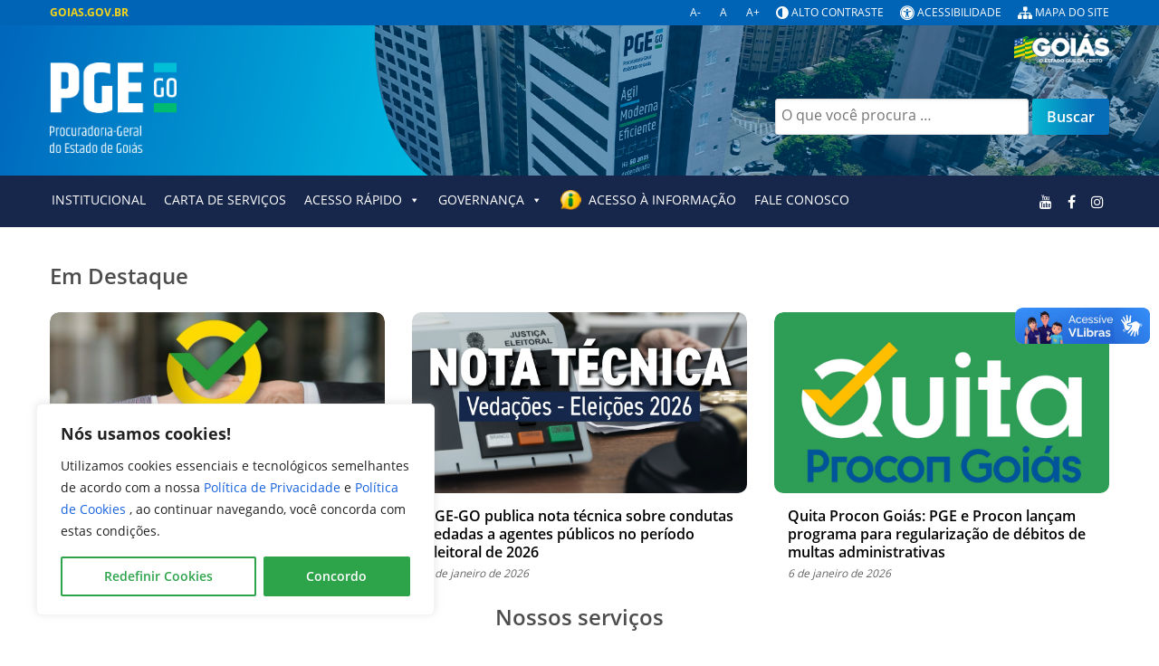

--- FILE ---
content_type: text/html; charset=UTF-8
request_url: https://goias.gov.br/procuradoria/
body_size: 63081
content:

                                    <!DOCTYPE html>
<html lang="pt-BR" dir="ltr">
                
<head>
    
            <meta name="viewport" content="width=device-width, initial-scale=1.0">
        <meta http-equiv="X-UA-Compatible" content="IE=edge" />
        

                <link rel="icon" type="image/x-icon" href="https://goias.gov.br/wp-content/themes/g5_padrao-institucional-2023/images/favicon-96x96.png" />
        
                <link rel="apple-touch-icon" sizes="180x180" href="https://goias.gov.br/wp-content/themes/g5_padrao-institucional-2023/images/favicon-96x96.png">
        <link rel="icon" sizes="192x192" href="https://goias.gov.br/wp-content/themes/g5_padrao-institucional-2023/images/favicon-96x96.png">
            <meta http-equiv="Content-Type" content="text/html; charset=UTF-8" />
    <link rel="profile" href="http://gmpg.org/xfn/11" />
    <link rel="pingback" href="https://goias.gov.br/procuradoria/xmlrpc.php" />
    <title>PGE &#8211; Procuradoria-Geral do Estado</title>
<meta name='robots' content='max-image-preview:large' />
<link rel='dns-prefetch' href='//cdn.jsdelivr.net' />
<link rel='dns-prefetch' href='//cdnjs.cloudflare.com' />
<link rel="alternate" title="oEmbed (JSON)" type="application/json+oembed" href="https://goias.gov.br/procuradoria/wp-json/oembed/1.0/embed?url=https%3A%2F%2Fgoias.gov.br%2Fprocuradoria%2F" />
<link rel="alternate" title="oEmbed (XML)" type="text/xml+oembed" href="https://goias.gov.br/procuradoria/wp-json/oembed/1.0/embed?url=https%3A%2F%2Fgoias.gov.br%2Fprocuradoria%2F&#038;format=xml" />
<style id='wp-img-auto-sizes-contain-inline-css' type='text/css'>
img:is([sizes=auto i],[sizes^="auto," i]){contain-intrinsic-size:3000px 1500px}
/*# sourceURL=wp-img-auto-sizes-contain-inline-css */
</style>
<link rel='stylesheet' id='jquery-ui-css' href='https://goias.gov.br/procuradoria/wp-content/plugins/wp-pagebuilder/assets/css/jquery-ui.css?ver=1.12.1' type='text/css' media='all' />
<link rel='stylesheet' id='animate-css' href='https://goias.gov.br/procuradoria/wp-content/plugins/wp-pagebuilder/assets/css/animate.min.css?ver=all' type='text/css' media='all' />
<link rel='stylesheet' id='font-awesome-5-css' href='https://goias.gov.br/procuradoria/wp-content/plugins/wp-pagebuilder/assets/css/font-awesome-5.min.css?ver=all' type='text/css' media='all' />
<link rel='stylesheet' id='wppb-fonts-css' href='https://goias.gov.br/procuradoria/wp-content/plugins/wp-pagebuilder/assets/css/wppb-fonts.css?ver=all' type='text/css' media='all' />
<link rel='stylesheet' id='wppb-addons-css' href='https://goias.gov.br/procuradoria/wp-content/plugins/wp-pagebuilder/assets/css/wppb-addons.css?ver=all' type='text/css' media='all' />
<link rel='stylesheet' id='wppb-main-css' href='https://goias.gov.br/procuradoria/wp-content/plugins/wp-pagebuilder/assets/css/wppb-main.css?ver=all' type='text/css' media='all' />
<style id='wppb-main-inline-css' type='text/css'>
.wppb-builder-container > div > div > .wppb-row-parent.wppb-row-1723226340347,.wppb-builder-container > .wppb-row-parent.wppb-row-1723226340347, .wppb-builder-container#wppb-builder-container > .wppb-row-parent .wppb-container.wppb-row-1723226340347, .wppb-builder-container#wppb-builder-container .wppb-row-placeholder > .wppb-row-parent > .wppb-container.wppb-row-1723226340347, .wppb-builder-container .wppb-inner-row-parent.wppb-row-1723226340347 { padding: 0px 0px 0px 0px;; }.wppb-row-1723226340347:after{content: " "; display: block; position: absolute; height: 100%; top: 0; left: 0; right: 0; z-index: -1; opacity: 0.4; }.wppb-column-parent.wppb-col-1723226340348 { width: 100%; }@media (min-width: 768px) and (max-width: 991px) {.wppb-column-parent.wppb-col-1723226340348 { width: 100%; }}@media (max-width: 767px) {.wppb-column-parent.wppb-col-1723226340348 { width: 100%; }}.wppb-addon-1723226340349 .wppb-text-block-addon { text-align: left; }.wppb-builder-container > div > div > .wppb-row-parent.wppb-row-1723226340350,.wppb-builder-container > .wppb-row-parent.wppb-row-1723226340350, .wppb-builder-container#wppb-builder-container > .wppb-row-parent .wppb-container.wppb-row-1723226340350, .wppb-builder-container#wppb-builder-container .wppb-row-placeholder > .wppb-row-parent > .wppb-container.wppb-row-1723226340350, .wppb-builder-container .wppb-inner-row-parent.wppb-row-1723226340350 { padding: 25px 0px 25px 0px;; }.wppb-row-1723226340350:after{content: " "; display: block; position: absolute; height: 100%; top: 0; left: 0; right: 0; z-index: -1; opacity: 0.4; }.wppb-column-parent.wppb-col-1723226340351 { width: 100%; }@media (min-width: 768px) and (max-width: 991px) {.wppb-column-parent.wppb-col-1723226340351 { width: 100%; }}@media (max-width: 767px) {.wppb-column-parent.wppb-col-1723226340351 { width: 100%; }}.wppb-builder-container > div > div > .wppb-row-parent.wppb-row-1723226340353,.wppb-builder-container > .wppb-row-parent.wppb-row-1723226340353, .wppb-builder-container#wppb-builder-container > .wppb-row-parent .wppb-container.wppb-row-1723226340353, .wppb-builder-container#wppb-builder-container .wppb-row-placeholder > .wppb-row-parent > .wppb-container.wppb-row-1723226340353, .wppb-builder-container .wppb-inner-row-parent.wppb-row-1723226340353 { padding: 0px 0px 0px 0px;; }.wppb-row-1723226340353:after{content: " "; display: block; position: absolute; height: 100%; top: 0; left: 0; right: 0; z-index: -1; opacity: 0.4; }.wppb-column-parent.wppb-col-1723226340354 { width: 100%; }@media (min-width: 768px) and (max-width: 991px) {.wppb-column-parent.wppb-col-1723226340354 { width: 100%; }}@media (max-width: 767px) {.wppb-column-parent.wppb-col-1723226340354 { width: 100%; }}.wppb-addon-1723226340355 .wppb-text-block-addon { text-align: center; }.wppb-builder-container > div > div > .wppb-row-parent.wppb-row-1723226340356,.wppb-builder-container > .wppb-row-parent.wppb-row-1723226340356, .wppb-builder-container#wppb-builder-container > .wppb-row-parent .wppb-container.wppb-row-1723226340356, .wppb-builder-container#wppb-builder-container .wppb-row-placeholder > .wppb-row-parent > .wppb-container.wppb-row-1723226340356, .wppb-builder-container .wppb-inner-row-parent.wppb-row-1723226340356 { padding: 25px 0px 25px 0px;; }.wppb-row-1723226340356:after{content: " "; display: block; position: absolute; height: 100%; top: 0; left: 0; right: 0; z-index: -1; opacity: 0.4; }.wppb-column-parent.wppb-col-1723226340367 { width: 12.5%; }.wppb-col-1723226340367 .wppb-column,.wppb-col-1723226340367 .wppb-column:after{ border-radius: 15px 15px 15px 15px; ; }.wppb-builder-container .wppb-row > .wppb-column-parent.wppb-col-1723226340367 .wppb-column { padding: 30px 30px 30px 30px;; }@media (min-width: 768px) and (max-width: 991px) {.wppb-column-parent.wppb-col-1723226340367 { width: 12.5%; }}@media (max-width: 767px) {.wppb-column-parent.wppb-col-1723226340367 { width: 100%; }}.wppb-col-1723226340367 .wppb-column{background-color: #ffffff;}.wppb-col-1723226340367 .wppb-column{border-width:1px 1px 1px 1px;border-style:solid;border-color:#DDDDDD;}.wppb-column-parent.wppb-col-1767702680807 { width: 12.5%; }.wppb-col-1767702680807 .wppb-column,.wppb-col-1767702680807 .wppb-column:after{ border-radius: 15px 15px 15px 15px; ; }.wppb-builder-container .wppb-row > .wppb-column-parent.wppb-col-1767702680807 .wppb-column { padding: 30px 30px 30px 30px;; }@media (min-width: 768px) and (max-width: 991px) {.wppb-column-parent.wppb-col-1767702680807 { width: 12.5%; }}@media (max-width: 767px) {.wppb-column-parent.wppb-col-1767702680807 { width: 100%; }}.wppb-col-1767702680807 .wppb-column{background-color: #ffffff;}.wppb-col-1767702680807 .wppb-column{border-width:1px 1px 1px 1px;border-style:solid;border-color:#DDDDDD;}.wppb-column-parent.wppb-col-1723226340357 { width: 12.5%; }.wppb-col-1723226340357 .wppb-column,.wppb-col-1723226340357 .wppb-column:after{ border-radius: 15px 15px 15px 15px; ; }.wppb-builder-container .wppb-row > .wppb-column-parent.wppb-col-1723226340357 .wppb-column { padding: 30px 30px 30px 30px;; }@media (min-width: 768px) and (max-width: 991px) {.wppb-column-parent.wppb-col-1723226340357 { width: 12.5%; }}@media (max-width: 767px) {.wppb-column-parent.wppb-col-1723226340357 { width: 100%; }}.wppb-col-1723226340357 .wppb-column{background-color: #ffffff;}.wppb-col-1723226340357 .wppb-column{border-width:1px 1px 1px 1px;border-style:solid;border-color:#DDDDDD;}.wppb-column-parent.wppb-col-1723226340359 { width: 12.5%; }.wppb-col-1723226340359 .wppb-column,.wppb-col-1723226340359 .wppb-column:after{ border-radius: 15px 15px 15px 15px; ; }.wppb-builder-container .wppb-row > .wppb-column-parent.wppb-col-1723226340359 .wppb-column { padding: 30px 30px 30px 30px;; }@media (min-width: 768px) and (max-width: 991px) {.wppb-column-parent.wppb-col-1723226340359 { width: 12.5%; }}@media (max-width: 767px) {.wppb-column-parent.wppb-col-1723226340359 { width: 100%; }}.wppb-col-1723226340359 .wppb-column{background-color: #ffffff;}.wppb-col-1723226340359 .wppb-column{border-width:1px 1px 1px 1px;border-style:solid;border-color:#DDDDDD;}.wppb-column-parent.wppb-col-1723226340361 { width: 12.5%; }.wppb-col-1723226340361 .wppb-column,.wppb-col-1723226340361 .wppb-column:after{ border-radius: 15px 15px 15px 15px; ; }.wppb-builder-container .wppb-row > .wppb-column-parent.wppb-col-1723226340361 .wppb-column { padding: 30px 30px 30px 30px;; }@media (min-width: 768px) and (max-width: 991px) {.wppb-column-parent.wppb-col-1723226340361 { width: 12.5%; }}@media (max-width: 767px) {.wppb-column-parent.wppb-col-1723226340361 { width: 100%; }}.wppb-col-1723226340361 .wppb-column{background-color: #ffffff;}.wppb-col-1723226340361 .wppb-column{border-width:1px 1px 1px 1px;border-style:solid;border-color:#DDDDDD;}.wppb-column-parent.wppb-col-1726143932032 { width: 12.5%; }.wppb-col-1726143932032 .wppb-column,.wppb-col-1726143932032 .wppb-column:after{ border-radius: 15px 15px 15px 15px; ; }.wppb-builder-container .wppb-row > .wppb-column-parent.wppb-col-1726143932032 .wppb-column { padding: 30px 30px 30px 30px;; }@media (min-width: 768px) and (max-width: 991px) {.wppb-column-parent.wppb-col-1726143932032 { width: 12.5%; }}@media (max-width: 767px) {.wppb-column-parent.wppb-col-1726143932032 { width: 100%; }}.wppb-col-1726143932032 .wppb-column{background-color: #ffffff;}.wppb-col-1726143932032 .wppb-column{border-width:1px 1px 1px 1px;border-style:solid;border-color:#DDDDDD;}.wppb-column-parent.wppb-col-1723226340363 { width: 12.5%; }.wppb-col-1723226340363 .wppb-column,.wppb-col-1723226340363 .wppb-column:after{ border-radius: 15px 15px 15px 15px; ; }.wppb-builder-container .wppb-row > .wppb-column-parent.wppb-col-1723226340363 .wppb-column { padding: 30px 30px 30px 30px;; }@media (min-width: 768px) and (max-width: 991px) {.wppb-column-parent.wppb-col-1723226340363 { width: 12.5%; }}@media (max-width: 767px) {.wppb-column-parent.wppb-col-1723226340363 { width: 100%; }}.wppb-col-1723226340363 .wppb-column{background-color: #ffffff;}.wppb-col-1723226340363 .wppb-column{border-width:1px 1px 1px 1px;border-style:solid;border-color:#DDDDDD;}.wppb-column-parent.wppb-col-1723226340365 { width: 12.5%; }.wppb-col-1723226340365 .wppb-column,.wppb-col-1723226340365 .wppb-column:after{ border-radius: 15px 15px 15px 15px; ; }.wppb-builder-container .wppb-row > .wppb-column-parent.wppb-col-1723226340365 .wppb-column { padding: 30px 30px 30px 30px;; }@media (min-width: 768px) and (max-width: 991px) {.wppb-column-parent.wppb-col-1723226340365 { width: 12.5%; }}@media (max-width: 767px) {.wppb-column-parent.wppb-col-1723226340365 { width: 100%; }}.wppb-col-1723226340365 .wppb-column{background-color: #ffffff;}.wppb-col-1723226340365 .wppb-column{border-width:1px 1px 1px 1px;border-style:solid;border-color:#DDDDDD;}.wppb-addon-1723226340368 .wppb-image-addon-content-wrap { text-align: center; }.wppb-addon-1723226340368 .wppb-image-addon-img { width: 92%; }.wppb-addon-1723226340368 .wppb-addon-image-overlay { width: 92%; }.wppb-addon-1723226340368{ padding: 10px 0px 0px 0px;; }.wppb-addon-1767702680808 .wppb-image-addon-content-wrap { text-align: center; }.wppb-addon-1767702680808 .wppb-image-addon-img { width: 92%; }.wppb-addon-1767702680808 .wppb-addon-image-overlay { width: 92%; }.wppb-addon-1767702680808{ padding: 10px 0px 0px 0px;; }.wppb-addon-1723226340358 .wppb-image-addon-content-wrap { text-align: center; }.wppb-addon-1723226340358{ padding: 10px 0px 0px 0px;; }@media (max-width: 767px) {}.wppb-addon-1723226340360 .wppb-image-addon-content-wrap { text-align: center; }.wppb-addon-1723226340360{ padding: 10px 0px 0px 0px;; }.wppb-addon-1723226340360{ display: block ; }.wppb-addon-1723226340362 .wppb-image-addon-content-wrap { text-align: center; }.wppb-addon-1723226340362{ padding: 10px 0px 0px 0px;; }.wppb-addon-1726143932033 .wppb-image-addon-content-wrap { text-align: center; }.wppb-addon-1726143932033{ padding: 20px 0px 0px 0px;; }.wppb-addon-1723226340364 .wppb-image-addon-content-wrap { text-align: center; }.wppb-addon-1723226340364{ padding: 10px 0px 0px 0px;; }.wppb-addon-1723226340366 .wppb-image-addon-content-wrap { text-align: center; }.wppb-addon-1723226340366{ padding: 10px 0px 0px 0px;; }.wppb-builder-container > div > div > .wppb-row-parent.wppb-row-1723226340369,.wppb-builder-container > .wppb-row-parent.wppb-row-1723226340369, .wppb-builder-container#wppb-builder-container > .wppb-row-parent .wppb-container.wppb-row-1723226340369, .wppb-builder-container#wppb-builder-container .wppb-row-placeholder > .wppb-row-parent > .wppb-container.wppb-row-1723226340369, .wppb-builder-container .wppb-inner-row-parent.wppb-row-1723226340369 { padding: 25px 0px 25px 0px;; }.wppb-row-1723226340369:after{content: " "; display: block; position: absolute; height: 100%; top: 0; left: 0; right: 0; z-index: -1; opacity: 0.4; }.wppb-column-parent.wppb-col-1723226340370 { width: 100%; }@media (min-width: 768px) and (max-width: 991px) {.wppb-column-parent.wppb-col-1723226340370 { width: 100%; }}@media (max-width: 767px) {.wppb-column-parent.wppb-col-1723226340370 { width: 100%; }}.wppb-builder-container#wppb-builder-container .wppb-row-parent > .wppb-container, .wppb-carousel-content-wrap .wppb-container{ max-width: 1140px }.wppb-builder-container#wppb-builder-container > .wppb-row-parent > .wppb-container,.wppb-builder-container#wppb-builder-container  .wppb-row-placeholder > .wppb-row-parent > .wppb-container,.wppb-carousel-content-wrap .wppb-container, .wppb-builder-container .wppb-column-parent-view { padding-left: 15px; }.wppb-builder-container#wppb-builder-container > .wppb-row-parent > .wppb-container, .wppb-builder-container#wppb-builder-container .wppb-row-placeholder > .wppb-row-parent > .wppb-container,.wppb-carousel-content-wrap .wppb-container, .wppb-builder-container .wppb-column-parent-view{ padding-right: 15px; }  .wppb-container > .wppb-row { margin-left: -15px; }.wppb-container > .wppb-row { margin-right: -15px; } .wppb-builder-container .wppb-column-parent-editor .wppb-column { margin-left: 15px; } .wppb-builder-container .wppb-column-parent-editor .wppb-column { margin-right: 15px; }
/*# sourceURL=wppb-main-inline-css */
</style>
<link rel='stylesheet' id='fa-all-css' href='https://goias.gov.br/procuradoria/wp-content/plugins/servicos_do_orgao/assets/fontawesome/css/all.min.css' type='text/css' media='all' />
<style id='wp-emoji-styles-inline-css' type='text/css'>

	img.wp-smiley, img.emoji {
		display: inline !important;
		border: none !important;
		box-shadow: none !important;
		height: 1em !important;
		width: 1em !important;
		margin: 0 0.07em !important;
		vertical-align: -0.1em !important;
		background: none !important;
		padding: 0 !important;
	}
/*# sourceURL=wp-emoji-styles-inline-css */
</style>
<style id='classic-theme-styles-inline-css' type='text/css'>
/*! This file is auto-generated */
.wp-block-button__link{color:#fff;background-color:#32373c;border-radius:9999px;box-shadow:none;text-decoration:none;padding:calc(.667em + 2px) calc(1.333em + 2px);font-size:1.125em}.wp-block-file__button{background:#32373c;color:#fff;text-decoration:none}
/*# sourceURL=/wp-includes/css/classic-themes.min.css */
</style>
<link rel='stylesheet' id='contraste-css-css' href='https://goias.gov.br/procuradoria/wp-content/plugins/alto-contraste/includes/assets/style.css?ver=b34f93e3bd0c74121e2ef9ffdcb6f3ed' type='text/css' media='all' />
<link rel='stylesheet' id='contact-form-7-css' href='https://goias.gov.br/procuradoria/wp-content/plugins/contact-form-7/includes/css/styles.css?ver=6.1.4' type='text/css' media='all' />
<link rel='stylesheet' id='lfa-fontawesome-solid-css' href='https://cdnjs.cloudflare.com/ajax/libs/font-awesome/6.5.1/css/all.min.css?ver=6.5.1' type='text/css' media='all' />
<link rel='stylesheet' id='lfa-style-css' href='https://goias.gov.br/procuradoria/wp-content/plugins/lista-facil-de-arquivos/assets/css/lista-facil.css?ver=13.1' type='text/css' media='all' />
<link rel='stylesheet' id='table-style-css' href='https://goias.gov.br/procuradoria/wp-content/plugins/planilhaview/assets/datatables.min.css?ver=b34f93e3bd0c74121e2ef9ffdcb6f3ed' type='text/css' media='all' />
<link rel='stylesheet' id='searchandfilter-css' href='https://goias.gov.br/procuradoria/wp-content/plugins/search-filter/style.css?ver=1' type='text/css' media='all' />
<link rel='stylesheet' id='slick-style-css' href='https://goias.gov.br/procuradoria/wp-content/plugins/servicos_do_orgao/assets/css/slick.min.css?ver=b34f93e3bd0c74121e2ef9ffdcb6f3ed' type='text/css' media='all' />
<link rel='stylesheet' id='slick-theme-style-css' href='https://goias.gov.br/procuradoria/wp-content/plugins/servicos_do_orgao/assets/css/slick-theme.min.css?ver=b34f93e3bd0c74121e2ef9ffdcb6f3ed' type='text/css' media='all' />
<link rel='stylesheet' id='services-style-css' href='https://goias.gov.br/procuradoria/wp-content/plugins/servicos_do_orgao/assets/css/_services.css?ver=b34f93e3bd0c74121e2ef9ffdcb6f3ed' type='text/css' media='all' />
<link rel='stylesheet' id='rt-fontawsome-css' href='https://goias.gov.br/procuradoria/wp-content/plugins/the-post-grid/assets/vendor/font-awesome/css/font-awesome.min.css?ver=7.8.8' type='text/css' media='all' />
<link rel='stylesheet' id='rt-tpg-shortcode-css' href='https://goias.gov.br/procuradoria/wp-content/plugins/the-post-grid/assets/css/tpg-shortcode.min.css?ver=7.8.8' type='text/css' media='all' />
<link rel='stylesheet' id='bootstrap-css-css' href='https://cdn.jsdelivr.net/npm/bootstrap@5.3.3/dist/css/bootstrap.min.css' type='text/css' media='all' />
<link rel='stylesheet' id='megamenu-css' href='https://goias.gov.br/procuradoria/wp-content/uploads/sites/41/maxmegamenu/style.css?ver=f2070f' type='text/css' media='all' />
<link rel='stylesheet' id='dashicons-css' href='https://goias.gov.br/procuradoria/wp-includes/css/dashicons.min.css?ver=b34f93e3bd0c74121e2ef9ffdcb6f3ed' type='text/css' media='all' />
<link rel='stylesheet' id='pojo-a11y-css' href='https://goias.gov.br/procuradoria/wp-content/plugins/pojo-accessibility/modules/legacy/assets/css/style.min.css?ver=1.0.0' type='text/css' media='all' />
<link rel='stylesheet' id='wppb-posts-css-css' href='https://goias.gov.br/procuradoria/wp-content/plugins/wp-pagebuilder/addons/posts/assets/css/posts-addon.css?ver=b34f93e3bd0c74121e2ef9ffdcb6f3ed' type='text/css' media='all' />
<link rel='stylesheet' id='metaslider-flex-slider-css' href='https://goias.gov.br/procuradoria/wp-content/plugins/ml-slider/assets/sliders/flexslider/flexslider.css?ver=3.104.0' type='text/css' media='all' property='stylesheet' />
<link rel='stylesheet' id='metaslider-public-css' href='https://goias.gov.br/procuradoria/wp-content/plugins/ml-slider/assets/metaslider/public.css?ver=3.104.0' type='text/css' media='all' property='stylesheet' />
<style id='metaslider-public-inline-css' type='text/css'>

        #metaslider_17460.flexslider .slides li {margin-right: 27px !important;}#metaslider-id-17460 .flexslider ul.flex-direction-nav li a { background: rgba(255,255,255,0.9) }
#metaslider-id-17460 .flexslider ul.flex-direction-nav li a:hover { background: rgba(255,255,255,0.9) }
#metaslider-id-17460 .flexslider .flex-direction-nav li a:before { background-color: #6c6c6c }
#metaslider-id-17460 .flexslider .flex-direction-nav li a:hover:before { background-color: #6c6c6c }
#metaslider-id-17460 .flexslider ol.flex-control-nav:not(.flex-control-thumbs) li a:not(.flex-active):not(:hover) { background: rgba(255,255,255,0.95) }
#metaslider-id-17460 .flexslider ol.flex-control-nav:not(.flex-control-thumbs) li a:not(.flex-active):hover { background: rgba(255,255,255,0.95) }
#metaslider-id-17460 .flexslider ol.flex-control-nav:not(.flex-control-thumbs) li a.flex-active { background: rgba(255,255,255,0.95) }
#metaslider-id-17460 .flexslider ol.flex-control-nav:not(.flex-control-thumbs) li a:not(.flex-active):not(:hover) { border-color: rgba(255,255,255,0.95) }
#metaslider-id-17460 .flexslider ol.flex-control-nav:not(.flex-control-thumbs) li a:not(.flex-active):hover { border-color: rgba(255,255,255,0.95) }
#metaslider-id-17460 .flexslider ol.flex-control-nav:not(.flex-control-thumbs) li a.flex-active { border-color: rgba(255,255,255,0.95) }
#metaslider-id-17460 .flexslider ol.flex-control-nav:not(.flex-control-thumbs) li a:not(.flex-active):not(:hover) { color: rgba(74,74,74,0.8) }
#metaslider-id-17460 .flexslider ol.flex-control-nav:not(.flex-control-thumbs) li a:not(.flex-active):hover { color: #ffffff }
#metaslider-id-17460 .flexslider ol.flex-control-nav:not(.flex-control-thumbs) li a.flex-active { color: #ffffff }
#metaslider-id-17460 .flexslider ul.slides .caption-wrap { background: linear-gradient(rgba(0,0,0,0),rgba(0,0,0,0.8)) }
#metaslider-id-17460 .flexslider ul.slides .caption-wrap .caption { color: #ffffff }
#metaslider-id-17460 .flexslider ul.slides .caption-wrap .caption a { color: #ffffff }
#metaslider-id-17460 .flexslider .flex-pauseplay .flex-pause, #metaslider-id-17460 .flexslider .flex-pauseplay .flex-play { background-color: #000000 }
#metaslider-id-17460 .flexslider .flex-pauseplay a:hover { background-color: #000000 }
#metaslider-id-17460 .flexslider .flex-pauseplay a:before { color: #ffffff }
#metaslider-id-17460 .flexslider .flex-pauseplay a:hover:before { color: #ffffff }
#metaslider-id-17460 .flex-viewport, #metaslider-id-17460 .slides { background: #fff }
#metaslider-id-17460 .flexslider .flex-progress-bar { background-color: #fff }
@media only screen and (max-width: 767px) { .hide-arrows-smartphone .flex-direction-nav, .hide-navigation-smartphone .flex-control-paging, .hide-navigation-smartphone .flex-control-nav, .hide-navigation-smartphone .filmstrip, .hide-slideshow-smartphone, .metaslider-hidden-content.hide-smartphone{ display: none!important; }}@media only screen and (min-width : 768px) and (max-width: 1023px) { .hide-arrows-tablet .flex-direction-nav, .hide-navigation-tablet .flex-control-paging, .hide-navigation-tablet .flex-control-nav, .hide-navigation-tablet .filmstrip, .hide-slideshow-tablet, .metaslider-hidden-content.hide-tablet{ display: none!important; }}@media only screen and (min-width : 1024px) and (max-width: 1439px) { .hide-arrows-laptop .flex-direction-nav, .hide-navigation-laptop .flex-control-paging, .hide-navigation-laptop .flex-control-nav, .hide-navigation-laptop .filmstrip, .hide-slideshow-laptop, .metaslider-hidden-content.hide-laptop{ display: none!important; }}@media only screen and (min-width : 1440px) { .hide-arrows-desktop .flex-direction-nav, .hide-navigation-desktop .flex-control-paging, .hide-navigation-desktop .flex-control-nav, .hide-navigation-desktop .filmstrip, .hide-slideshow-desktop, .metaslider-hidden-content.hide-desktop{ display: none!important; }}
/*# sourceURL=metaslider-public-inline-css */
</style>
<link rel='stylesheet' id='metaslider_bubble_theme_styles-css' href='https://goias.gov.br/procuradoria/wp-content/plugins/ml-slider/themes/bubble/v1.0.0/style.css?ver=3.104.0' type='text/css' media='all' property='stylesheet' />
<link rel='stylesheet' id='ics-calendar-css' href='https://goias.gov.br/procuradoria/wp-content/plugins/ics-calendar/assets/style.min.css?ver=11.5.14.4' type='text/css' media='all' />
<link rel='stylesheet' id='jluikit.min-css' href='https://goias.gov.br/wp-content/themes/g5_padrao-institucional-2023/scss/particles/jluikit.min.css?ver=b34f93e3bd0c74121e2ef9ffdcb6f3ed' type='text/css' media='all' />
<link rel='stylesheet' id='nucleus-css' href='https://goias.gov.br/wp-content/plugins/gantry5/engines/nucleus/css-compiled/nucleus.css?ver=b34f93e3bd0c74121e2ef9ffdcb6f3ed' type='text/css' media='all' />
<link rel='stylesheet' id='padrao-institucional_homepage-css' href='https://goias.gov.br/wp-content/themes/g5_padrao-institucional-2023/custom/blog-41/css-compiled/padrao-institucional_homepage.css?ver=b34f93e3bd0c74121e2ef9ffdcb6f3ed' type='text/css' media='all' />
<link rel='stylesheet' id='wordpress-css' href='https://goias.gov.br/wp-content/plugins/gantry5/engines/nucleus/css-compiled/wordpress.css?ver=b34f93e3bd0c74121e2ef9ffdcb6f3ed' type='text/css' media='all' />
<link rel='stylesheet' id='style-css' href='https://goias.gov.br/wp-content/themes/g5_padrao-institucional-2023/style.css?ver=b34f93e3bd0c74121e2ef9ffdcb6f3ed' type='text/css' media='all' />
<link rel='stylesheet' id='font-awesome.min-css' href='https://goias.gov.br/wp-content/plugins/gantry5/assets/css/font-awesome.min.css?ver=b34f93e3bd0c74121e2ef9ffdcb6f3ed' type='text/css' media='all' />
<link rel='stylesheet' id='padrao-institucional-wordpress_homepage-css' href='https://goias.gov.br/wp-content/themes/g5_padrao-institucional-2023/custom/blog-41/css-compiled/padrao-institucional-wordpress_homepage.css?ver=b34f93e3bd0c74121e2ef9ffdcb6f3ed' type='text/css' media='all' />
<link rel='stylesheet' id='custom_homepage-css' href='https://goias.gov.br/wp-content/themes/g5_padrao-institucional-2023/custom/blog-41/css-compiled/custom_homepage.css?ver=b34f93e3bd0c74121e2ef9ffdcb6f3ed' type='text/css' media='all' />
<link rel='stylesheet' id='elementor-frontend-css' href='https://goias.gov.br/procuradoria/wp-content/plugins/elementor/assets/css/frontend.min.css?ver=3.31.5' type='text/css' media='all' />
<link rel='stylesheet' id='elementor-post-95863-css' href='https://goias.gov.br/procuradoria/wp-content/uploads/sites/41/elementor/css/post-95863.css?ver=1757462092' type='text/css' media='all' />
<link rel='stylesheet' id='magnific-popup-css' href='https://goias.gov.br/procuradoria/wp-content/plugins/wp-pagebuilder/assets/css/magnific-popup.css?ver=all' type='text/css' media='all' />
<link rel='stylesheet' id='elementor-gf-local-roboto-css' href='https://goias.gov.br/procuradoria/wp-content/uploads/sites/41/elementor/google-fonts/css/roboto.css?ver=1755797492' type='text/css' media='all' />
<link rel='stylesheet' id='elementor-gf-local-robotoslab-css' href='https://goias.gov.br/procuradoria/wp-content/uploads/sites/41/elementor/google-fonts/css/robotoslab.css?ver=1755797501' type='text/css' media='all' />
<!--n2css--><!--n2js--><script type="text/javascript" id="cookie-law-info-js-extra">
/* <![CDATA[ */
var _ckyConfig = {"_ipData":[],"_assetsURL":"https://goias.gov.br/procuradoria/wp-content/plugins/cookie-law-info/lite/frontend/images/","_publicURL":"https://goias.gov.br/procuradoria","_expiry":"365","_categories":[{"name":"Necess\u00e1rios","slug":"necessary","isNecessary":true,"ccpaDoNotSell":true,"cookies":[{"cookieID":"wordpress_test_cookie","domain":"Propriet\u00e1rio","provider":""},{"cookieID":"contrast.actived","domain":"Propriet\u00e1rio","provider":""},{"cookieID":"wordpress_sec_[hash]","domain":"Propriet\u00e1rio","provider":""},{"cookieID":"wp-settings-","domain":"Propriet\u00e1rio","provider":""},{"cookieID":"wp-settings-time-","domain":"Propriet\u00e1rio","provider":""},{"cookieID":"wordpress_logged_in_[hash]","domain":"Propriet\u00e1rio","provider":""}],"active":true,"defaultConsent":{"gdpr":true,"ccpa":true}},{"name":"Funcionalidade","slug":"functional","isNecessary":false,"ccpaDoNotSell":true,"cookies":[{"cookieID":"CookieLawInfoConsent","domain":"Propriet\u00e1rio","provider":""},{"cookieID":"cookielawinfo-checkbox-advertisement","domain":"Propriet\u00e1rio","provider":""},{"cookieID":"cookielawinfo-checkbox-analytics","domain":"Propriet\u00e1rio","provider":""},{"cookieID":"cookielawinfo-checkbox-functional","domain":"Propriet\u00e1rio","provider":""},{"cookieID":"cookielawinfo-checkbox-necessary","domain":"Propriet\u00e1rio","provider":""},{"cookieID":"cookielawinfo-checkbox-others","domain":"Propriet\u00e1rio","provider":""},{"cookieID":"cookielawinfo-checkbox-performance","domain":"Propriet\u00e1rio","provider":""}],"active":true,"defaultConsent":{"gdpr":false,"ccpa":false}},{"name":"Anal\u00edticos ou de Desempenho","slug":"analytics","isNecessary":false,"ccpaDoNotSell":true,"cookies":[{"cookieID":"_ga","domain":"goias.gov.br","provider":""},{"cookieID":"_ga_","domain":"goias.gov.br","provider":""}],"active":true,"defaultConsent":{"gdpr":false,"ccpa":false}},{"name":"Performance","slug":"performance","isNecessary":false,"ccpaDoNotSell":true,"cookies":[],"active":true,"defaultConsent":{"gdpr":false,"ccpa":false}},{"name":"Publicidade","slug":"advertisement","isNecessary":false,"ccpaDoNotSell":true,"cookies":[],"active":true,"defaultConsent":{"gdpr":false,"ccpa":false}}],"_activeLaw":"gdpr","_rootDomain":"","_block":"1","_showBanner":"1","_bannerConfig":{"settings":{"type":"box","preferenceCenterType":"popup","position":"bottom-left","applicableLaw":"gdpr"},"behaviours":{"reloadBannerOnAccept":false,"loadAnalyticsByDefault":false,"animations":{"onLoad":"animate","onHide":"sticky"}},"config":{"revisitConsent":{"status":true,"tag":"revisit-consent","position":"bottom-left","meta":{"url":"#"},"styles":{"background-color":"#2da44a"},"elements":{"title":{"type":"text","tag":"revisit-consent-title","status":true,"styles":{"color":"#0056a7"}}}},"preferenceCenter":{"toggle":{"status":true,"tag":"detail-category-toggle","type":"toggle","states":{"active":{"styles":{"background-color":"#1863DC"}},"inactive":{"styles":{"background-color":"#D0D5D2"}}}}},"categoryPreview":{"status":false,"toggle":{"status":true,"tag":"detail-category-preview-toggle","type":"toggle","states":{"active":{"styles":{"background-color":"#1863DC"}},"inactive":{"styles":{"background-color":"#D0D5D2"}}}}},"videoPlaceholder":{"status":true,"styles":{"background-color":"#2da44a","border-color":"#2da44a","color":"#ffffff"}},"readMore":{"status":false,"tag":"readmore-button","type":"link","meta":{"noFollow":true,"newTab":true},"styles":{"color":"#1863DC","background-color":"transparent","border-color":"transparent"}},"showMore":{"status":true,"tag":"show-desc-button","type":"button","styles":{"color":"#1863DC"}},"showLess":{"status":true,"tag":"hide-desc-button","type":"button","styles":{"color":"#1863DC"}},"alwaysActive":{"status":true,"tag":"always-active","styles":{"color":"#008000"}},"manualLinks":{"status":true,"tag":"manual-links","type":"link","styles":{"color":"#1863DC"}},"auditTable":{"status":true},"optOption":{"status":true,"toggle":{"status":true,"tag":"optout-option-toggle","type":"toggle","states":{"active":{"styles":{"background-color":"#1863dc"}},"inactive":{"styles":{"background-color":"#FFFFFF"}}}}}}},"_version":"3.3.9.1","_logConsent":"1","_tags":[{"tag":"accept-button","styles":{"color":"#FFFFFF","background-color":"#2da44a","border-color":"#2da44a"}},{"tag":"reject-button","styles":{"color":"#1863DC","background-color":"transparent","border-color":"#1863DC"}},{"tag":"settings-button","styles":{"color":"#2da44a","background-color":"transparent","border-color":"#2da44a"}},{"tag":"readmore-button","styles":{"color":"#1863DC","background-color":"transparent","border-color":"transparent"}},{"tag":"donotsell-button","styles":{"color":"#1863DC","background-color":"transparent","border-color":"transparent"}},{"tag":"show-desc-button","styles":{"color":"#1863DC"}},{"tag":"hide-desc-button","styles":{"color":"#1863DC"}},{"tag":"cky-always-active","styles":[]},{"tag":"cky-link","styles":[]},{"tag":"accept-button","styles":{"color":"#FFFFFF","background-color":"#2da44a","border-color":"#2da44a"}},{"tag":"revisit-consent","styles":{"background-color":"#2da44a"}}],"_shortCodes":[{"key":"cky_readmore","content":"\u003Ca href=\"#\" class=\"cky-policy\" aria-label=\"Cookie Policy\" target=\"_blank\" rel=\"noopener\" data-cky-tag=\"readmore-button\"\u003ECookie Policy\u003C/a\u003E","tag":"readmore-button","status":false,"attributes":{"rel":"nofollow","target":"_blank"}},{"key":"cky_show_desc","content":"\u003Cbutton class=\"cky-show-desc-btn\" data-cky-tag=\"show-desc-button\" aria-label=\"Mostre mais\"\u003EMostre mais\u003C/button\u003E","tag":"show-desc-button","status":true,"attributes":[]},{"key":"cky_hide_desc","content":"\u003Cbutton class=\"cky-show-desc-btn\" data-cky-tag=\"hide-desc-button\" aria-label=\"Mostre menos\"\u003EMostre menos\u003C/button\u003E","tag":"hide-desc-button","status":true,"attributes":[]},{"key":"cky_optout_show_desc","content":"[cky_optout_show_desc]","tag":"optout-show-desc-button","status":true,"attributes":[]},{"key":"cky_optout_hide_desc","content":"[cky_optout_hide_desc]","tag":"optout-hide-desc-button","status":true,"attributes":[]},{"key":"cky_category_toggle_label","content":"[cky_{{status}}_category_label] [cky_preference_{{category_slug}}_title]","tag":"","status":true,"attributes":[]},{"key":"cky_enable_category_label","content":"Enable","tag":"","status":true,"attributes":[]},{"key":"cky_disable_category_label","content":"Disable","tag":"","status":true,"attributes":[]},{"key":"cky_video_placeholder","content":"\u003Cdiv class=\"video-placeholder-normal\" data-cky-tag=\"video-placeholder\" id=\"[UNIQUEID]\"\u003E\u003Cp class=\"video-placeholder-text-normal\" data-cky-tag=\"placeholder-title\"\u003EAceite os cookies para acessar este conte\u00fado\u003C/p\u003E\u003C/div\u003E","tag":"","status":true,"attributes":[]},{"key":"cky_enable_optout_label","content":"Enable","tag":"","status":true,"attributes":[]},{"key":"cky_disable_optout_label","content":"Disable","tag":"","status":true,"attributes":[]},{"key":"cky_optout_toggle_label","content":"[cky_{{status}}_optout_label] [cky_optout_option_title]","tag":"","status":true,"attributes":[]},{"key":"cky_optout_option_title","content":"Do Not Sell or Share My Personal Information","tag":"","status":true,"attributes":[]},{"key":"cky_optout_close_label","content":"Close","tag":"","status":true,"attributes":[]},{"key":"cky_preference_close_label","content":"Close","tag":"","status":true,"attributes":[]}],"_rtl":"","_language":"en","_providersToBlock":[]};
var _ckyStyles = {"css":".cky-overlay{background: #000000; opacity: 0.4; position: fixed; top: 0; left: 0; width: 100%; height: 100%; z-index: 99999999;}.cky-hide{display: none;}.cky-btn-revisit-wrapper{display: flex; align-items: center; justify-content: center; background: #0056a7; width: 45px; height: 45px; border-radius: 50%; position: fixed; z-index: 999999; cursor: pointer;}.cky-revisit-bottom-left{bottom: 15px; left: 15px;}.cky-revisit-bottom-right{bottom: 15px; right: 15px;}.cky-btn-revisit-wrapper .cky-btn-revisit{display: flex; align-items: center; justify-content: center; background: none; border: none; cursor: pointer; position: relative; margin: 0; padding: 0;}.cky-btn-revisit-wrapper .cky-btn-revisit img{max-width: fit-content; margin: 0; height: 30px; width: 30px;}.cky-revisit-bottom-left:hover::before{content: attr(data-tooltip); position: absolute; background: #4e4b66; color: #ffffff; left: calc(100% + 7px); font-size: 12px; line-height: 16px; width: max-content; padding: 4px 8px; border-radius: 4px;}.cky-revisit-bottom-left:hover::after{position: absolute; content: \"\"; border: 5px solid transparent; left: calc(100% + 2px); border-left-width: 0; border-right-color: #4e4b66;}.cky-revisit-bottom-right:hover::before{content: attr(data-tooltip); position: absolute; background: #4e4b66; color: #ffffff; right: calc(100% + 7px); font-size: 12px; line-height: 16px; width: max-content; padding: 4px 8px; border-radius: 4px;}.cky-revisit-bottom-right:hover::after{position: absolute; content: \"\"; border: 5px solid transparent; right: calc(100% + 2px); border-right-width: 0; border-left-color: #4e4b66;}.cky-revisit-hide{display: none;}.cky-consent-container{position: fixed; width: 440px; box-sizing: border-box; z-index: 9999999; border-radius: 6px;}.cky-consent-container .cky-consent-bar{background: #ffffff; border: 1px solid; padding: 20px 26px; box-shadow: 0 -1px 10px 0 #acabab4d; border-radius: 6px;}.cky-box-bottom-left{bottom: 40px; left: 40px;}.cky-box-bottom-right{bottom: 40px; right: 40px;}.cky-box-top-left{top: 40px; left: 40px;}.cky-box-top-right{top: 40px; right: 40px;}.cky-custom-brand-logo-wrapper .cky-custom-brand-logo{width: 100px; height: auto; margin: 0 0 12px 0;}.cky-notice .cky-title{color: #212121; font-weight: 700; font-size: 18px; line-height: 24px; margin: 0 0 12px 0;}.cky-notice-des *,.cky-preference-content-wrapper *,.cky-accordion-header-des *,.cky-gpc-wrapper .cky-gpc-desc *{font-size: 14px;}.cky-notice-des{color: #212121; font-size: 14px; line-height: 24px; font-weight: 400;}.cky-notice-des img{height: 25px; width: 25px;}.cky-consent-bar .cky-notice-des p,.cky-gpc-wrapper .cky-gpc-desc p,.cky-preference-body-wrapper .cky-preference-content-wrapper p,.cky-accordion-header-wrapper .cky-accordion-header-des p,.cky-cookie-des-table li div:last-child p{color: inherit; margin-top: 0; overflow-wrap: break-word;}.cky-notice-des P:last-child,.cky-preference-content-wrapper p:last-child,.cky-cookie-des-table li div:last-child p:last-child,.cky-gpc-wrapper .cky-gpc-desc p:last-child{margin-bottom: 0;}.cky-notice-des a.cky-policy,.cky-notice-des button.cky-policy{font-size: 14px; color: #1863dc; white-space: nowrap; cursor: pointer; background: transparent; border: 1px solid; text-decoration: underline;}.cky-notice-des button.cky-policy{padding: 0;}.cky-notice-des a.cky-policy:focus-visible,.cky-notice-des button.cky-policy:focus-visible,.cky-preference-content-wrapper .cky-show-desc-btn:focus-visible,.cky-accordion-header .cky-accordion-btn:focus-visible,.cky-preference-header .cky-btn-close:focus-visible,.cky-switch input[type=\"checkbox\"]:focus-visible,.cky-footer-wrapper a:focus-visible,.cky-btn:focus-visible{outline: 2px solid #1863dc; outline-offset: 2px;}.cky-btn:focus:not(:focus-visible),.cky-accordion-header .cky-accordion-btn:focus:not(:focus-visible),.cky-preference-content-wrapper .cky-show-desc-btn:focus:not(:focus-visible),.cky-btn-revisit-wrapper .cky-btn-revisit:focus:not(:focus-visible),.cky-preference-header .cky-btn-close:focus:not(:focus-visible),.cky-consent-bar .cky-banner-btn-close:focus:not(:focus-visible){outline: 0;}button.cky-show-desc-btn:not(:hover):not(:active){color: #1863dc; background: transparent;}button.cky-accordion-btn:not(:hover):not(:active),button.cky-banner-btn-close:not(:hover):not(:active),button.cky-btn-revisit:not(:hover):not(:active),button.cky-btn-close:not(:hover):not(:active){background: transparent;}.cky-consent-bar button:hover,.cky-modal.cky-modal-open button:hover,.cky-consent-bar button:focus,.cky-modal.cky-modal-open button:focus{text-decoration: none;}.cky-notice-btn-wrapper{display: flex; justify-content: flex-start; align-items: center; flex-wrap: wrap; margin-top: 16px;}.cky-notice-btn-wrapper .cky-btn{text-shadow: none; box-shadow: none;}.cky-btn{flex: auto; max-width: 100%; font-size: 14px; font-family: inherit; line-height: 24px; padding: 8px; font-weight: 500; margin: 0 8px 0 0; border-radius: 2px; cursor: pointer; text-align: center; text-transform: none; min-height: 0;}.cky-btn:hover{opacity: 0.8;}.cky-btn-customize{color: #1863dc; background: transparent; border: 2px solid #1863dc;}.cky-btn-reject{color: #1863dc; background: transparent; border: 2px solid #1863dc;}.cky-btn-accept{background: #1863dc; color: #ffffff; border: 2px solid #1863dc;}.cky-btn:last-child{margin-right: 0;}@media (max-width: 576px){.cky-box-bottom-left{bottom: 0; left: 0;}.cky-box-bottom-right{bottom: 0; right: 0;}.cky-box-top-left{top: 0; left: 0;}.cky-box-top-right{top: 0; right: 0;}}@media (max-width: 440px){.cky-box-bottom-left, .cky-box-bottom-right, .cky-box-top-left, .cky-box-top-right{width: 100%; max-width: 100%;}.cky-consent-container .cky-consent-bar{padding: 20px 0;}.cky-custom-brand-logo-wrapper, .cky-notice .cky-title, .cky-notice-des, .cky-notice-btn-wrapper{padding: 0 24px;}.cky-notice-des{max-height: 40vh; overflow-y: scroll;}.cky-notice-btn-wrapper{flex-direction: column; margin-top: 0;}.cky-btn{width: 100%; margin: 10px 0 0 0;}.cky-notice-btn-wrapper .cky-btn-customize{order: 2;}.cky-notice-btn-wrapper .cky-btn-reject{order: 3;}.cky-notice-btn-wrapper .cky-btn-accept{order: 1; margin-top: 16px;}}@media (max-width: 352px){.cky-notice .cky-title{font-size: 16px;}.cky-notice-des *{font-size: 12px;}.cky-notice-des, .cky-btn{font-size: 12px;}}.cky-modal.cky-modal-open{display: flex; visibility: visible; -webkit-transform: translate(-50%, -50%); -moz-transform: translate(-50%, -50%); -ms-transform: translate(-50%, -50%); -o-transform: translate(-50%, -50%); transform: translate(-50%, -50%); top: 50%; left: 50%; transition: all 1s ease;}.cky-modal{box-shadow: 0 32px 68px rgba(0, 0, 0, 0.3); margin: 0 auto; position: fixed; max-width: 100%; background: #ffffff; top: 50%; box-sizing: border-box; border-radius: 6px; z-index: 999999999; color: #212121; -webkit-transform: translate(-50%, 100%); -moz-transform: translate(-50%, 100%); -ms-transform: translate(-50%, 100%); -o-transform: translate(-50%, 100%); transform: translate(-50%, 100%); visibility: hidden; transition: all 0s ease;}.cky-preference-center{max-height: 79vh; overflow: hidden; width: 845px; overflow: hidden; flex: 1 1 0; display: flex; flex-direction: column; border-radius: 6px;}.cky-preference-header{display: flex; align-items: center; justify-content: space-between; padding: 22px 24px; border-bottom: 1px solid;}.cky-preference-header .cky-preference-title{font-size: 18px; font-weight: 700; line-height: 24px;}.cky-preference-header .cky-btn-close{margin: 0; cursor: pointer; vertical-align: middle; padding: 0; background: none; border: none; width: auto; height: auto; min-height: 0; line-height: 0; text-shadow: none; box-shadow: none;}.cky-preference-header .cky-btn-close img{margin: 0; height: 10px; width: 10px;}.cky-preference-body-wrapper{padding: 0 24px; flex: 1; overflow: auto; box-sizing: border-box;}.cky-preference-content-wrapper,.cky-gpc-wrapper .cky-gpc-desc{font-size: 14px; line-height: 24px; font-weight: 400; padding: 12px 0;}.cky-preference-content-wrapper{border-bottom: 1px solid;}.cky-preference-content-wrapper img{height: 25px; width: 25px;}.cky-preference-content-wrapper .cky-show-desc-btn{font-size: 14px; font-family: inherit; color: #1863dc; text-decoration: none; line-height: 24px; padding: 0; margin: 0; white-space: nowrap; cursor: pointer; background: transparent; border-color: transparent; text-transform: none; min-height: 0; text-shadow: none; box-shadow: none;}.cky-accordion-wrapper{margin-bottom: 10px;}.cky-accordion{border-bottom: 1px solid;}.cky-accordion:last-child{border-bottom: none;}.cky-accordion .cky-accordion-item{display: flex; margin-top: 10px;}.cky-accordion .cky-accordion-body{display: none;}.cky-accordion.cky-accordion-active .cky-accordion-body{display: block; padding: 0 22px; margin-bottom: 16px;}.cky-accordion-header-wrapper{cursor: pointer; width: 100%;}.cky-accordion-item .cky-accordion-header{display: flex; justify-content: space-between; align-items: center;}.cky-accordion-header .cky-accordion-btn{font-size: 16px; font-family: inherit; color: #212121; line-height: 24px; background: none; border: none; font-weight: 700; padding: 0; margin: 0; cursor: pointer; text-transform: none; min-height: 0; text-shadow: none; box-shadow: none;}.cky-accordion-header .cky-always-active{color: #008000; font-weight: 600; line-height: 24px; font-size: 14px;}.cky-accordion-header-des{font-size: 14px; line-height: 24px; margin: 10px 0 16px 0;}.cky-accordion-chevron{margin-right: 22px; position: relative; cursor: pointer;}.cky-accordion-chevron-hide{display: none;}.cky-accordion .cky-accordion-chevron i::before{content: \"\"; position: absolute; border-right: 1.4px solid; border-bottom: 1.4px solid; border-color: inherit; height: 6px; width: 6px; -webkit-transform: rotate(-45deg); -moz-transform: rotate(-45deg); -ms-transform: rotate(-45deg); -o-transform: rotate(-45deg); transform: rotate(-45deg); transition: all 0.2s ease-in-out; top: 8px;}.cky-accordion.cky-accordion-active .cky-accordion-chevron i::before{-webkit-transform: rotate(45deg); -moz-transform: rotate(45deg); -ms-transform: rotate(45deg); -o-transform: rotate(45deg); transform: rotate(45deg);}.cky-audit-table{background: #f4f4f4; border-radius: 6px;}.cky-audit-table .cky-empty-cookies-text{color: inherit; font-size: 12px; line-height: 24px; margin: 0; padding: 10px;}.cky-audit-table .cky-cookie-des-table{font-size: 12px; line-height: 24px; font-weight: normal; padding: 15px 10px; border-bottom: 1px solid; border-bottom-color: inherit; margin: 0;}.cky-audit-table .cky-cookie-des-table:last-child{border-bottom: none;}.cky-audit-table .cky-cookie-des-table li{list-style-type: none; display: flex; padding: 3px 0;}.cky-audit-table .cky-cookie-des-table li:first-child{padding-top: 0;}.cky-cookie-des-table li div:first-child{width: 100px; font-weight: 600; word-break: break-word; word-wrap: break-word;}.cky-cookie-des-table li div:last-child{flex: 1; word-break: break-word; word-wrap: break-word; margin-left: 8px;}.cky-footer-shadow{display: block; width: 100%; height: 40px; background: linear-gradient(180deg, rgba(255, 255, 255, 0) 0%, #ffffff 100%); position: absolute; bottom: calc(100% - 1px);}.cky-footer-wrapper{position: relative;}.cky-prefrence-btn-wrapper{display: flex; flex-wrap: wrap; align-items: center; justify-content: center; padding: 22px 24px; border-top: 1px solid;}.cky-prefrence-btn-wrapper .cky-btn{flex: auto; max-width: 100%; text-shadow: none; box-shadow: none;}.cky-btn-preferences{color: #1863dc; background: transparent; border: 2px solid #1863dc;}.cky-preference-header,.cky-preference-body-wrapper,.cky-preference-content-wrapper,.cky-accordion-wrapper,.cky-accordion,.cky-accordion-wrapper,.cky-footer-wrapper,.cky-prefrence-btn-wrapper{border-color: inherit;}@media (max-width: 845px){.cky-modal{max-width: calc(100% - 16px);}}@media (max-width: 576px){.cky-modal{max-width: 100%;}.cky-preference-center{max-height: 100vh;}.cky-prefrence-btn-wrapper{flex-direction: column;}.cky-accordion.cky-accordion-active .cky-accordion-body{padding-right: 0;}.cky-prefrence-btn-wrapper .cky-btn{width: 100%; margin: 10px 0 0 0;}.cky-prefrence-btn-wrapper .cky-btn-reject{order: 3;}.cky-prefrence-btn-wrapper .cky-btn-accept{order: 1; margin-top: 0;}.cky-prefrence-btn-wrapper .cky-btn-preferences{order: 2;}}@media (max-width: 425px){.cky-accordion-chevron{margin-right: 15px;}.cky-notice-btn-wrapper{margin-top: 0;}.cky-accordion.cky-accordion-active .cky-accordion-body{padding: 0 15px;}}@media (max-width: 352px){.cky-preference-header .cky-preference-title{font-size: 16px;}.cky-preference-header{padding: 16px 24px;}.cky-preference-content-wrapper *, .cky-accordion-header-des *{font-size: 12px;}.cky-preference-content-wrapper, .cky-preference-content-wrapper .cky-show-more, .cky-accordion-header .cky-always-active, .cky-accordion-header-des, .cky-preference-content-wrapper .cky-show-desc-btn, .cky-notice-des a.cky-policy{font-size: 12px;}.cky-accordion-header .cky-accordion-btn{font-size: 14px;}}.cky-switch{display: flex;}.cky-switch input[type=\"checkbox\"]{position: relative; width: 44px; height: 24px; margin: 0; background: #d0d5d2; -webkit-appearance: none; border-radius: 50px; cursor: pointer; outline: 0; border: none; top: 0;}.cky-switch input[type=\"checkbox\"]:checked{background: #1863dc;}.cky-switch input[type=\"checkbox\"]:before{position: absolute; content: \"\"; height: 20px; width: 20px; left: 2px; bottom: 2px; border-radius: 50%; background-color: white; -webkit-transition: 0.4s; transition: 0.4s; margin: 0;}.cky-switch input[type=\"checkbox\"]:after{display: none;}.cky-switch input[type=\"checkbox\"]:checked:before{-webkit-transform: translateX(20px); -ms-transform: translateX(20px); transform: translateX(20px);}@media (max-width: 425px){.cky-switch input[type=\"checkbox\"]{width: 38px; height: 21px;}.cky-switch input[type=\"checkbox\"]:before{height: 17px; width: 17px;}.cky-switch input[type=\"checkbox\"]:checked:before{-webkit-transform: translateX(17px); -ms-transform: translateX(17px); transform: translateX(17px);}}.cky-consent-bar .cky-banner-btn-close{position: absolute; right: 9px; top: 5px; background: none; border: none; cursor: pointer; padding: 0; margin: 0; min-height: 0; line-height: 0; height: auto; width: auto; text-shadow: none; box-shadow: none;}.cky-consent-bar .cky-banner-btn-close img{height: 9px; width: 9px; margin: 0;}.cky-notice-group{font-size: 14px; line-height: 24px; font-weight: 400; color: #212121;}.cky-notice-btn-wrapper .cky-btn-do-not-sell{font-size: 14px; line-height: 24px; padding: 6px 0; margin: 0; font-weight: 500; background: none; border-radius: 2px; border: none; cursor: pointer; text-align: left; color: #1863dc; background: transparent; border-color: transparent; box-shadow: none; text-shadow: none;}.cky-consent-bar .cky-banner-btn-close:focus-visible,.cky-notice-btn-wrapper .cky-btn-do-not-sell:focus-visible,.cky-opt-out-btn-wrapper .cky-btn:focus-visible,.cky-opt-out-checkbox-wrapper input[type=\"checkbox\"].cky-opt-out-checkbox:focus-visible{outline: 2px solid #1863dc; outline-offset: 2px;}@media (max-width: 440px){.cky-consent-container{width: 100%;}}@media (max-width: 352px){.cky-notice-des a.cky-policy, .cky-notice-btn-wrapper .cky-btn-do-not-sell{font-size: 12px;}}.cky-opt-out-wrapper{padding: 12px 0;}.cky-opt-out-wrapper .cky-opt-out-checkbox-wrapper{display: flex; align-items: center;}.cky-opt-out-checkbox-wrapper .cky-opt-out-checkbox-label{font-size: 16px; font-weight: 700; line-height: 24px; margin: 0 0 0 12px; cursor: pointer;}.cky-opt-out-checkbox-wrapper input[type=\"checkbox\"].cky-opt-out-checkbox{background-color: #ffffff; border: 1px solid black; width: 20px; height: 18.5px; margin: 0; -webkit-appearance: none; position: relative; display: flex; align-items: center; justify-content: center; border-radius: 2px; cursor: pointer;}.cky-opt-out-checkbox-wrapper input[type=\"checkbox\"].cky-opt-out-checkbox:checked{background-color: #1863dc; border: none;}.cky-opt-out-checkbox-wrapper input[type=\"checkbox\"].cky-opt-out-checkbox:checked::after{left: 6px; bottom: 4px; width: 7px; height: 13px; border: solid #ffffff; border-width: 0 3px 3px 0; border-radius: 2px; -webkit-transform: rotate(45deg); -ms-transform: rotate(45deg); transform: rotate(45deg); content: \"\"; position: absolute; box-sizing: border-box;}.cky-opt-out-checkbox-wrapper.cky-disabled .cky-opt-out-checkbox-label,.cky-opt-out-checkbox-wrapper.cky-disabled input[type=\"checkbox\"].cky-opt-out-checkbox{cursor: no-drop;}.cky-gpc-wrapper{margin: 0 0 0 32px;}.cky-footer-wrapper .cky-opt-out-btn-wrapper{display: flex; flex-wrap: wrap; align-items: center; justify-content: center; padding: 22px 24px;}.cky-opt-out-btn-wrapper .cky-btn{flex: auto; max-width: 100%; text-shadow: none; box-shadow: none;}.cky-opt-out-btn-wrapper .cky-btn-cancel{border: 1px solid #dedfe0; background: transparent; color: #858585;}.cky-opt-out-btn-wrapper .cky-btn-confirm{background: #1863dc; color: #ffffff; border: 1px solid #1863dc;}@media (max-width: 352px){.cky-opt-out-checkbox-wrapper .cky-opt-out-checkbox-label{font-size: 14px;}.cky-gpc-wrapper .cky-gpc-desc, .cky-gpc-wrapper .cky-gpc-desc *{font-size: 12px;}.cky-opt-out-checkbox-wrapper input[type=\"checkbox\"].cky-opt-out-checkbox{width: 16px; height: 16px;}.cky-opt-out-checkbox-wrapper input[type=\"checkbox\"].cky-opt-out-checkbox:checked::after{left: 5px; bottom: 4px; width: 3px; height: 9px;}.cky-gpc-wrapper{margin: 0 0 0 28px;}}.video-placeholder-youtube{background-size: 100% 100%; background-position: center; background-repeat: no-repeat; background-color: #b2b0b059; position: relative; display: flex; align-items: center; justify-content: center; max-width: 100%;}.video-placeholder-text-youtube{text-align: center; align-items: center; padding: 10px 16px; background-color: #000000cc; color: #ffffff; border: 1px solid; border-radius: 2px; cursor: pointer;}.video-placeholder-normal{background-image: url(\"/wp-content/plugins/cookie-law-info/lite/frontend/images/placeholder.svg\"); background-size: 80px; background-position: center; background-repeat: no-repeat; background-color: #b2b0b059; position: relative; display: flex; align-items: flex-end; justify-content: center; max-width: 100%;}.video-placeholder-text-normal{align-items: center; padding: 10px 16px; text-align: center; border: 1px solid; border-radius: 2px; cursor: pointer;}.cky-rtl{direction: rtl; text-align: right;}.cky-rtl .cky-banner-btn-close{left: 9px; right: auto;}.cky-rtl .cky-notice-btn-wrapper .cky-btn:last-child{margin-right: 8px;}.cky-rtl .cky-notice-btn-wrapper .cky-btn:first-child{margin-right: 0;}.cky-rtl .cky-notice-btn-wrapper{margin-left: 0; margin-right: 15px;}.cky-rtl .cky-prefrence-btn-wrapper .cky-btn{margin-right: 8px;}.cky-rtl .cky-prefrence-btn-wrapper .cky-btn:first-child{margin-right: 0;}.cky-rtl .cky-accordion .cky-accordion-chevron i::before{border: none; border-left: 1.4px solid; border-top: 1.4px solid; left: 12px;}.cky-rtl .cky-accordion.cky-accordion-active .cky-accordion-chevron i::before{-webkit-transform: rotate(-135deg); -moz-transform: rotate(-135deg); -ms-transform: rotate(-135deg); -o-transform: rotate(-135deg); transform: rotate(-135deg);}@media (max-width: 768px){.cky-rtl .cky-notice-btn-wrapper{margin-right: 0;}}@media (max-width: 576px){.cky-rtl .cky-notice-btn-wrapper .cky-btn:last-child{margin-right: 0;}.cky-rtl .cky-prefrence-btn-wrapper .cky-btn{margin-right: 0;}.cky-rtl .cky-accordion.cky-accordion-active .cky-accordion-body{padding: 0 22px 0 0;}}@media (max-width: 425px){.cky-rtl .cky-accordion.cky-accordion-active .cky-accordion-body{padding: 0 15px 0 0;}}.cky-rtl .cky-opt-out-btn-wrapper .cky-btn{margin-right: 12px;}.cky-rtl .cky-opt-out-btn-wrapper .cky-btn:first-child{margin-right: 0;}.cky-rtl .cky-opt-out-checkbox-wrapper .cky-opt-out-checkbox-label{margin: 0 12px 0 0;}"};
//# sourceURL=cookie-law-info-js-extra
/* ]]> */
</script>
<script type="text/javascript" src="https://goias.gov.br/procuradoria/wp-content/plugins/cookie-law-info/lite/frontend/js/script.min.js?ver=3.3.9.1" id="cookie-law-info-js"></script>
<script type="text/javascript" src="https://goias.gov.br/procuradoria/wp-includes/js/jquery/jquery.min.js?ver=3.7.1" id="jquery-core-js"></script>
<script type="text/javascript" src="https://goias.gov.br/procuradoria/wp-includes/js/jquery/jquery-migrate.min.js?ver=3.4.1" id="jquery-migrate-js"></script>
<script type="text/javascript" src="https://goias.gov.br/procuradoria/wp-content/plugins/ml-slider/assets/sliders/flexslider/jquery.flexslider.min.js?ver=3.104.0" id="metaslider-flex-slider-js"></script>
<script type="text/javascript" id="metaslider-flex-slider-js-after">
/* <![CDATA[ */
var metaslider_17460 = function($) {$('#metaslider_17460').addClass('flexslider');
            $('#metaslider_17460').flexslider({ 
                slideshowSpeed:3000,
                animation:'slide',
                controlNav:true,
                directionNav:true,
                pauseOnHover:false,
                direction:'horizontal',
                reverse:false,
                keyboard:true,
                touch:true,
                animationSpeed:600,
                prevText:"Anterior",
                nextText:"Próximo",
                smoothHeight:false,
                fadeFirstSlide:false,
                easing:"linear",
                slideshow:true,
                pausePlay:false,
                showPlayText:false,
                playText:false,
                pauseText:false,
                itemWidth:374,
                minItems:1,
                move:1,
                itemMargin:27,
                start: function(slider) {
                slider.find('.flex-prev').attr('aria-label', 'Previous');
                    slider.find('.flex-next').attr('aria-label', 'Next');
                
                // Function to disable focusable elements in aria-hidden slides
                function disableAriaHiddenFocusableElements() {
                    var slider_ = $('#metaslider_17460');
                    
                    // Disable focusable elements in slides with aria-hidden='true'
                    slider_.find('.slides li[aria-hidden="true"] a, .slides li[aria-hidden="true"] button, .slides li[aria-hidden="true"] input, .slides li[aria-hidden="true"] select, .slides li[aria-hidden="true"] textarea, .slides li[aria-hidden="true"] [tabindex]:not([tabindex="-1"])').attr('tabindex', '-1');
                    
                    // Disable focusable elements in cloned slides (these should never be focusable)
                    slider_.find('.slides li.clone a, .slides li.clone button, .slides li.clone input, .slides li.clone select, .slides li.clone textarea, .slides li.clone [tabindex]:not([tabindex="-1"])').attr('tabindex', '-1');
                }
                
                // Initial setup
                disableAriaHiddenFocusableElements();
                
                // Observer for aria-hidden and clone changes
                if (typeof MutationObserver !== 'undefined') {
                    var ariaObserver = new MutationObserver(function(mutations) {
                        var shouldUpdate = false;
                        mutations.forEach(function(mutation) {
                            if (mutation.type === 'attributes' && mutation.attributeName === 'aria-hidden') {
                                shouldUpdate = true;
                            }
                            if (mutation.type === 'childList') {
                                // Check if cloned slides were added/removed
                                for (var i = 0; i < mutation.addedNodes.length; i++) {
                                    if (mutation.addedNodes[i].nodeType === 1 && 
                                        (mutation.addedNodes[i].classList.contains('clone') || 
                                         mutation.addedNodes[i].querySelector && mutation.addedNodes[i].querySelector('.clone'))) {
                                        shouldUpdate = true;
                                        break;
                                    }
                                }
                            }
                        });
                        if (shouldUpdate) {
                            setTimeout(disableAriaHiddenFocusableElements, 10);
                        }
                    });
                    
                    var targetNode = $('#metaslider_17460')[0];
                    if (targetNode) {
                        ariaObserver.observe(targetNode, { 
                            attributes: true, 
                            attributeFilter: ['aria-hidden'],
                            childList: true,
                            subtree: true
                        });
                    }
                }
                
                document.addEventListener('click', function (event) {
                        if (event.target.closest('[role=\'tab\']')) {
                            $('#metaslider_17460').resize();
                        }
                    });
                },
                after: function(slider) {
                
                // Re-disable focusable elements after slide transitions
                var slider_ = $('#metaslider_17460');
                
                // Disable focusable elements in slides with aria-hidden='true'
                slider_.find('.slides li[aria-hidden="true"] a, .slides li[aria-hidden="true"] button, .slides li[aria-hidden="true"] input, .slides li[aria-hidden="true"] select, .slides li[aria-hidden="true"] textarea, .slides li[aria-hidden="true"] [tabindex]:not([tabindex="-1"])').attr('tabindex', '-1');
                
                // Disable focusable elements in cloned slides
                slider_.find('.slides li.clone a, .slides li.clone button, .slides li.clone input, .slides li.clone select, .slides li.clone textarea, .slides li.clone [tabindex]:not([tabindex="-1"])').attr('tabindex', '-1');
                
                }
            });
            $(document).trigger('metaslider/initialized', '#metaslider_17460');
        };
        var timer_metaslider_17460 = function() {
            var slider = !window.jQuery ? window.setTimeout(timer_metaslider_17460, 100) : !jQuery.isReady ? window.setTimeout(timer_metaslider_17460, 1) : metaslider_17460(window.jQuery);
        };
        timer_metaslider_17460();
//# sourceURL=metaslider-flex-slider-js-after
/* ]]> */
</script>
<script type="text/javascript" id="metaslider-script-js-extra">
/* <![CDATA[ */
var wpData = {"baseUrl":"https://goias.gov.br/procuradoria"};
//# sourceURL=metaslider-script-js-extra
/* ]]> */
</script>
<script type="text/javascript" src="https://goias.gov.br/procuradoria/wp-content/plugins/ml-slider/assets/metaslider/script.min.js?ver=3.104.0" id="metaslider-script-js"></script>
<script type="text/javascript" src="https://goias.gov.br/procuradoria/wp-content/plugins/ml-slider/assets/easing/jQuery.easing.min.js?ver=3.104.0" id="metaslider-easing-js"></script>
<script type="text/javascript" src="https://goias.gov.br/wp-content/themes/g5_padrao-institucional-2023/js/jluikit.min.js?ver=b34f93e3bd0c74121e2ef9ffdcb6f3ed" id="jluikit.min-js"></script>
<script type="text/javascript" src="https://goias.gov.br/wp-content/themes/g5_padrao-institucional-2023/js/acessibilidade.js?ver=b34f93e3bd0c74121e2ef9ffdcb6f3ed" id="acessibilidade-js"></script>
<script type="text/javascript" src="https://goias.gov.br/wp-content/themes/g5_padrao-institucional-2023/js/jquery.cookie.js?ver=b34f93e3bd0c74121e2ef9ffdcb6f3ed" id="jquery.cookie-js"></script>
<link rel="https://api.w.org/" href="https://goias.gov.br/procuradoria/wp-json/" /><link rel="alternate" title="JSON" type="application/json" href="https://goias.gov.br/procuradoria/wp-json/wp/v2/pages/8680" /><link rel="EditURI" type="application/rsd+xml" title="RSD" href="https://goias.gov.br/procuradoria/xmlrpc.php?rsd" />
<link rel="canonical" href="https://goias.gov.br/procuradoria/" />
<link rel='shortlink' href='https://goias.gov.br/procuradoria/' />
<style id="cky-style-inline">[data-cky-tag]{visibility:hidden;}</style>        <style>
            :root {
                --tpg-primary-color: #0d6efd;
                --tpg-secondary-color: #0654c4;
                --tpg-primary-light: #c4d0ff
            }

                        body .rt-tpg-container .rt-loading,
            body #bottom-script-loader .rt-ball-clip-rotate {
                color: #0367bf !important;
            }

                    </style>
		<style type="text/css">
#pojo-a11y-toolbar .pojo-a11y-toolbar-toggle a{ background-color: #4054b2;	color: #ffffff;}
#pojo-a11y-toolbar .pojo-a11y-toolbar-overlay, #pojo-a11y-toolbar .pojo-a11y-toolbar-overlay ul.pojo-a11y-toolbar-items.pojo-a11y-links{ border-color: #4054b2;}
body.pojo-a11y-focusable a:focus{ outline-style: solid !important;	outline-width: 1px !important;	outline-color: #FF0000 !important;}
#pojo-a11y-toolbar{ top: 100px !important;}
#pojo-a11y-toolbar .pojo-a11y-toolbar-overlay{ background-color: #ffffff;}
#pojo-a11y-toolbar .pojo-a11y-toolbar-overlay ul.pojo-a11y-toolbar-items li.pojo-a11y-toolbar-item a, #pojo-a11y-toolbar .pojo-a11y-toolbar-overlay p.pojo-a11y-toolbar-title{ color: #333333;}
#pojo-a11y-toolbar .pojo-a11y-toolbar-overlay ul.pojo-a11y-toolbar-items li.pojo-a11y-toolbar-item a.active{ background-color: #4054b2;	color: #ffffff;}
@media (max-width: 767px) { #pojo-a11y-toolbar { top: 50px !important; } }</style><meta name="generator" content="Elementor 3.31.5; features: e_font_icon_svg, additional_custom_breakpoints, e_element_cache; settings: css_print_method-external, google_font-enabled, font_display-swap">
			<style>
				.e-con.e-parent:nth-of-type(n+4):not(.e-lazyloaded):not(.e-no-lazyload),
				.e-con.e-parent:nth-of-type(n+4):not(.e-lazyloaded):not(.e-no-lazyload) * {
					background-image: none !important;
				}
				@media screen and (max-height: 1024px) {
					.e-con.e-parent:nth-of-type(n+3):not(.e-lazyloaded):not(.e-no-lazyload),
					.e-con.e-parent:nth-of-type(n+3):not(.e-lazyloaded):not(.e-no-lazyload) * {
						background-image: none !important;
					}
				}
				@media screen and (max-height: 640px) {
					.e-con.e-parent:nth-of-type(n+2):not(.e-lazyloaded):not(.e-no-lazyload),
					.e-con.e-parent:nth-of-type(n+2):not(.e-lazyloaded):not(.e-no-lazyload) * {
						background-image: none !important;
					}
				}
			</style>
			<noscript><style>.lazyload[data-src]{display:none !important;}</style></noscript><style>.lazyload{background-image:none !important;}.lazyload:before{background-image:none !important;}</style><style type="text/css">/** Mega Menu CSS: fs **/</style>

                
<style id='wp-block-paragraph-inline-css' type='text/css'>
.is-small-text{font-size:.875em}.is-regular-text{font-size:1em}.is-large-text{font-size:2.25em}.is-larger-text{font-size:3em}.has-drop-cap:not(:focus):first-letter{float:left;font-size:8.4em;font-style:normal;font-weight:100;line-height:.68;margin:.05em .1em 0 0;text-transform:uppercase}body.rtl .has-drop-cap:not(:focus):first-letter{float:none;margin-left:.1em}p.has-drop-cap.has-background{overflow:hidden}:root :where(p.has-background){padding:1.25em 2.375em}:where(p.has-text-color:not(.has-link-color)) a{color:inherit}p.has-text-align-left[style*="writing-mode:vertical-lr"],p.has-text-align-right[style*="writing-mode:vertical-rl"]{rotate:180deg}
/*# sourceURL=https://goias.gov.br/procuradoria/wp-includes/blocks/paragraph/style.min.css */
</style>
<style id='global-styles-inline-css' type='text/css'>
:root{--wp--preset--aspect-ratio--square: 1;--wp--preset--aspect-ratio--4-3: 4/3;--wp--preset--aspect-ratio--3-4: 3/4;--wp--preset--aspect-ratio--3-2: 3/2;--wp--preset--aspect-ratio--2-3: 2/3;--wp--preset--aspect-ratio--16-9: 16/9;--wp--preset--aspect-ratio--9-16: 9/16;--wp--preset--color--black: #000000;--wp--preset--color--cyan-bluish-gray: #abb8c3;--wp--preset--color--white: #ffffff;--wp--preset--color--pale-pink: #f78da7;--wp--preset--color--vivid-red: #cf2e2e;--wp--preset--color--luminous-vivid-orange: #ff6900;--wp--preset--color--luminous-vivid-amber: #fcb900;--wp--preset--color--light-green-cyan: #7bdcb5;--wp--preset--color--vivid-green-cyan: #00d084;--wp--preset--color--pale-cyan-blue: #8ed1fc;--wp--preset--color--vivid-cyan-blue: #0693e3;--wp--preset--color--vivid-purple: #9b51e0;--wp--preset--gradient--vivid-cyan-blue-to-vivid-purple: linear-gradient(135deg,rgb(6,147,227) 0%,rgb(155,81,224) 100%);--wp--preset--gradient--light-green-cyan-to-vivid-green-cyan: linear-gradient(135deg,rgb(122,220,180) 0%,rgb(0,208,130) 100%);--wp--preset--gradient--luminous-vivid-amber-to-luminous-vivid-orange: linear-gradient(135deg,rgb(252,185,0) 0%,rgb(255,105,0) 100%);--wp--preset--gradient--luminous-vivid-orange-to-vivid-red: linear-gradient(135deg,rgb(255,105,0) 0%,rgb(207,46,46) 100%);--wp--preset--gradient--very-light-gray-to-cyan-bluish-gray: linear-gradient(135deg,rgb(238,238,238) 0%,rgb(169,184,195) 100%);--wp--preset--gradient--cool-to-warm-spectrum: linear-gradient(135deg,rgb(74,234,220) 0%,rgb(151,120,209) 20%,rgb(207,42,186) 40%,rgb(238,44,130) 60%,rgb(251,105,98) 80%,rgb(254,248,76) 100%);--wp--preset--gradient--blush-light-purple: linear-gradient(135deg,rgb(255,206,236) 0%,rgb(152,150,240) 100%);--wp--preset--gradient--blush-bordeaux: linear-gradient(135deg,rgb(254,205,165) 0%,rgb(254,45,45) 50%,rgb(107,0,62) 100%);--wp--preset--gradient--luminous-dusk: linear-gradient(135deg,rgb(255,203,112) 0%,rgb(199,81,192) 50%,rgb(65,88,208) 100%);--wp--preset--gradient--pale-ocean: linear-gradient(135deg,rgb(255,245,203) 0%,rgb(182,227,212) 50%,rgb(51,167,181) 100%);--wp--preset--gradient--electric-grass: linear-gradient(135deg,rgb(202,248,128) 0%,rgb(113,206,126) 100%);--wp--preset--gradient--midnight: linear-gradient(135deg,rgb(2,3,129) 0%,rgb(40,116,252) 100%);--wp--preset--font-size--small: 13px;--wp--preset--font-size--medium: 20px;--wp--preset--font-size--large: 36px;--wp--preset--font-size--x-large: 42px;--wp--preset--spacing--20: 0.44rem;--wp--preset--spacing--30: 0.67rem;--wp--preset--spacing--40: 1rem;--wp--preset--spacing--50: 1.5rem;--wp--preset--spacing--60: 2.25rem;--wp--preset--spacing--70: 3.38rem;--wp--preset--spacing--80: 5.06rem;--wp--preset--shadow--natural: 6px 6px 9px rgba(0, 0, 0, 0.2);--wp--preset--shadow--deep: 12px 12px 50px rgba(0, 0, 0, 0.4);--wp--preset--shadow--sharp: 6px 6px 0px rgba(0, 0, 0, 0.2);--wp--preset--shadow--outlined: 6px 6px 0px -3px rgb(255, 255, 255), 6px 6px rgb(0, 0, 0);--wp--preset--shadow--crisp: 6px 6px 0px rgb(0, 0, 0);}:where(.is-layout-flex){gap: 0.5em;}:where(.is-layout-grid){gap: 0.5em;}body .is-layout-flex{display: flex;}.is-layout-flex{flex-wrap: wrap;align-items: center;}.is-layout-flex > :is(*, div){margin: 0;}body .is-layout-grid{display: grid;}.is-layout-grid > :is(*, div){margin: 0;}:where(.wp-block-columns.is-layout-flex){gap: 2em;}:where(.wp-block-columns.is-layout-grid){gap: 2em;}:where(.wp-block-post-template.is-layout-flex){gap: 1.25em;}:where(.wp-block-post-template.is-layout-grid){gap: 1.25em;}.has-black-color{color: var(--wp--preset--color--black) !important;}.has-cyan-bluish-gray-color{color: var(--wp--preset--color--cyan-bluish-gray) !important;}.has-white-color{color: var(--wp--preset--color--white) !important;}.has-pale-pink-color{color: var(--wp--preset--color--pale-pink) !important;}.has-vivid-red-color{color: var(--wp--preset--color--vivid-red) !important;}.has-luminous-vivid-orange-color{color: var(--wp--preset--color--luminous-vivid-orange) !important;}.has-luminous-vivid-amber-color{color: var(--wp--preset--color--luminous-vivid-amber) !important;}.has-light-green-cyan-color{color: var(--wp--preset--color--light-green-cyan) !important;}.has-vivid-green-cyan-color{color: var(--wp--preset--color--vivid-green-cyan) !important;}.has-pale-cyan-blue-color{color: var(--wp--preset--color--pale-cyan-blue) !important;}.has-vivid-cyan-blue-color{color: var(--wp--preset--color--vivid-cyan-blue) !important;}.has-vivid-purple-color{color: var(--wp--preset--color--vivid-purple) !important;}.has-black-background-color{background-color: var(--wp--preset--color--black) !important;}.has-cyan-bluish-gray-background-color{background-color: var(--wp--preset--color--cyan-bluish-gray) !important;}.has-white-background-color{background-color: var(--wp--preset--color--white) !important;}.has-pale-pink-background-color{background-color: var(--wp--preset--color--pale-pink) !important;}.has-vivid-red-background-color{background-color: var(--wp--preset--color--vivid-red) !important;}.has-luminous-vivid-orange-background-color{background-color: var(--wp--preset--color--luminous-vivid-orange) !important;}.has-luminous-vivid-amber-background-color{background-color: var(--wp--preset--color--luminous-vivid-amber) !important;}.has-light-green-cyan-background-color{background-color: var(--wp--preset--color--light-green-cyan) !important;}.has-vivid-green-cyan-background-color{background-color: var(--wp--preset--color--vivid-green-cyan) !important;}.has-pale-cyan-blue-background-color{background-color: var(--wp--preset--color--pale-cyan-blue) !important;}.has-vivid-cyan-blue-background-color{background-color: var(--wp--preset--color--vivid-cyan-blue) !important;}.has-vivid-purple-background-color{background-color: var(--wp--preset--color--vivid-purple) !important;}.has-black-border-color{border-color: var(--wp--preset--color--black) !important;}.has-cyan-bluish-gray-border-color{border-color: var(--wp--preset--color--cyan-bluish-gray) !important;}.has-white-border-color{border-color: var(--wp--preset--color--white) !important;}.has-pale-pink-border-color{border-color: var(--wp--preset--color--pale-pink) !important;}.has-vivid-red-border-color{border-color: var(--wp--preset--color--vivid-red) !important;}.has-luminous-vivid-orange-border-color{border-color: var(--wp--preset--color--luminous-vivid-orange) !important;}.has-luminous-vivid-amber-border-color{border-color: var(--wp--preset--color--luminous-vivid-amber) !important;}.has-light-green-cyan-border-color{border-color: var(--wp--preset--color--light-green-cyan) !important;}.has-vivid-green-cyan-border-color{border-color: var(--wp--preset--color--vivid-green-cyan) !important;}.has-pale-cyan-blue-border-color{border-color: var(--wp--preset--color--pale-cyan-blue) !important;}.has-vivid-cyan-blue-border-color{border-color: var(--wp--preset--color--vivid-cyan-blue) !important;}.has-vivid-purple-border-color{border-color: var(--wp--preset--color--vivid-purple) !important;}.has-vivid-cyan-blue-to-vivid-purple-gradient-background{background: var(--wp--preset--gradient--vivid-cyan-blue-to-vivid-purple) !important;}.has-light-green-cyan-to-vivid-green-cyan-gradient-background{background: var(--wp--preset--gradient--light-green-cyan-to-vivid-green-cyan) !important;}.has-luminous-vivid-amber-to-luminous-vivid-orange-gradient-background{background: var(--wp--preset--gradient--luminous-vivid-amber-to-luminous-vivid-orange) !important;}.has-luminous-vivid-orange-to-vivid-red-gradient-background{background: var(--wp--preset--gradient--luminous-vivid-orange-to-vivid-red) !important;}.has-very-light-gray-to-cyan-bluish-gray-gradient-background{background: var(--wp--preset--gradient--very-light-gray-to-cyan-bluish-gray) !important;}.has-cool-to-warm-spectrum-gradient-background{background: var(--wp--preset--gradient--cool-to-warm-spectrum) !important;}.has-blush-light-purple-gradient-background{background: var(--wp--preset--gradient--blush-light-purple) !important;}.has-blush-bordeaux-gradient-background{background: var(--wp--preset--gradient--blush-bordeaux) !important;}.has-luminous-dusk-gradient-background{background: var(--wp--preset--gradient--luminous-dusk) !important;}.has-pale-ocean-gradient-background{background: var(--wp--preset--gradient--pale-ocean) !important;}.has-electric-grass-gradient-background{background: var(--wp--preset--gradient--electric-grass) !important;}.has-midnight-gradient-background{background: var(--wp--preset--gradient--midnight) !important;}.has-small-font-size{font-size: var(--wp--preset--font-size--small) !important;}.has-medium-font-size{font-size: var(--wp--preset--font-size--medium) !important;}.has-large-font-size{font-size: var(--wp--preset--font-size--large) !important;}.has-x-large-font-size{font-size: var(--wp--preset--font-size--x-large) !important;}
/*# sourceURL=global-styles-inline-css */
</style>
</head>

    
    <body class="gantry g-offcanvas-right g-home g-style-preset1 home wp-singular page-template page-template-wppb_theme_template page page-id-8680 wp-theme-g5_padrao-institucional-2023 site outline-homepage dir-ltr rttpg rttpg-7.8.8 radius-frontend rttpg-body-wrap mega-menu-max-mega-menu-1 metaslider-plugin wppb-body wppb-body-page wppb-body-page-8680 wppb-body-single-8680 elementor-default elementor-kit-95863 elementor-page elementor-page-8680" id="pge">
        
                    

        <div id="g-offcanvas"  data-g-offcanvas-swipe="0" data-g-offcanvas-css3="1">
                        <div class="g-grid">                        

        <div class="g-block size-100">
             <div class="g-content">
                                    <div id="search--2" class="widget widget_search">

<form role="search" method="get" class="search-form form" action="https://goias.gov.br/procuradoria/">
<label>
<span class="screen-reader-text">Buscar por:</span>
<input type="search" class="search-field" placeholder="O que você procura …" value="" name="s" title="Buscar por:" />
</label>
<input type="submit" class="search-submit button button-small" id="search-button" value="Buscar" />
</form>

</div>
            
        </div>
        </div>
            </div>
                    <div class="g-grid">                        

        <div class="g-block size-100">
             <div id="mobile-menu-2758-particle" class="g-content g-particle">            <div id="g-mobilemenu-container" data-g-menu-breakpoint="48rem"></div>
            </div>
        </div>
            </div>
    </div>
        <div id="g-page-surround">
            <div class="g-offcanvas-hide g-offcanvas-toggle" role="navigation" data-offcanvas-toggle aria-controls="g-offcanvas" aria-expanded="false"><i class="fa fa-fw fa-bars"></i></div>                        

                                                        
                <section id="g-topbar">
                <div class="g-container">                                <div class="g-grid">                        

        <div class="g-block size-100 nopaddingtop nopaddingbottom visible-desktop">
             <div id="accessibilitybar-1311-particle" class="g-content g-particle">            <div class="g-accessibility-bar">

    <ul class="accessibility">
        <li class="gov-br"><a href="../">GOIAS.GOV.BR </a></li>
                <li><a accesskey="1" href="#g-main">Ir para conteúdo <span class="accesskey">1</span></a></li>
                <li><a accesskey="2" href="#g-navigation">Ir para menu <span class="accesskey">2</span></a></li>
                <li><a accesskey="3" href="#g-search">Ir para busca <span class="accesskey">3</span></a></li>
                <li><a accesskey="4" href="#g-footer">Ir para rodapé <span class="accesskey">4</span></a></li>
            </ul>
    <ul class="portal-siteactions">
                                <li class=""><img src="" /><span class=""></span> <a accesskey="" href="#" data-toggle="fontemenor">A-</a></li>
                                <li class=""><img src="" /><span class=""></span> <a accesskey="" href="#" data-toggle="resetfonte">A</a></li>
                                <li class=""><img src="" /><span class=""></span> <a accesskey="" href="#" data-toggle="fontemaior">A+</a></li>
                                <li class=""><img src="" /><span class="fa fa-adjust fa-lg"></span> <a accesskey="" href="#" data-toggle="contrast">Alto contraste</a></li>
                                <li class=""><img src="" /><span class="fa fa-universal-access fa-lg"></span> <a accesskey="" href="/procuradoria/acessibilidade">Acessibilidade</a></li>
                                <li class=""><img src="" /><span class="fa fa-sitemap fa-lg"></span> <a accesskey="" href="/procuradoria/mapa-do-site/">Mapa do site</a></li>
            </ul>

    
</div>
            </div>
        </div>
            </div>
            </div>
        
    </section>
                                                    
                <header id="g-header">
                <div class="g-container">                                <div class="g-grid">                        

        <div class="g-block size-100 align-right nomarginall nopaddingall visible-desktop">
             <div id="logo-8121-particle" class="g-content g-particle">            <a href="https://goias.gov.br/procuradoria" target="_self" title="Logo Goiás" aria-label="Logo Goiás" rel="home" class="gantry-logo-pge-goias">
                        <img src="[data-uri]"  alt="Logo Goiás" data-src="https://goias.gov.br/wp-content/uploads/logos/GOIAS-TOPBAR-PGE.png" decoding="async" class="lazyload" /><noscript><img src="https://goias.gov.br/wp-content/uploads/logos/GOIAS-TOPBAR-PGE.png"  alt="Logo Goiás" data-eio="l" /></noscript>
            </a>
            </div>
        </div>
            </div>
                            <div class="g-grid">                        

        <div class="g-block size-50 nopaddingtop nomargintop">
             <div id="agency-1541-particle" class="g-content g-particle">            <a href="https://goias.gov.br/procuradoria" title="PGE" rel="home" class="g-agency logotipo">
                        <img src="[data-uri]" alt="Procuradoria-Geral do Estado" data-src="https://goias.gov.br/wp-content/uploads/logos/PGE_DESKTOP_NEW.png" decoding="async" class="lazyload" /><noscript><img src="https://goias.gov.br/wp-content/uploads/logos/PGE_DESKTOP_NEW.png" alt="Procuradoria-Geral do Estado" data-eio="l" /></noscript>
            </a>
            </div>
        </div>
                    

        <div id="g-search" class="g-block size-50 align-right visible-desktop">
             <div class="g-content">
                                    <div id="search--3" class="widget widget_search">

<form role="search" method="get" class="search-form form" action="https://goias.gov.br/procuradoria/">
<label>
<span class="screen-reader-text">Buscar por:</span>
<input type="search" class="search-field" placeholder="O que você procura …" value="" name="s" title="Buscar por:" />
</label>
<input type="submit" class="search-submit button button-small" id="search-button" value="Buscar" />
</form>

</div>
            
        </div>
        </div>
            </div>
            </div>
        
    </header>
                                                    
                <section id="g-navigation">
                <div class="g-container">                                <div class="g-grid">                        

        <div id="mega-menu" class="g-block size-80 visible-desktop nomarginall">
             <div class="g-content">
                                    <div id="maxmegamenu--4" class="widget widget_maxmegamenu"><div id="mega-menu-wrap-max_mega_menu_1" class="mega-menu-wrap"><div class="mega-menu-toggle"><div class="mega-toggle-blocks-left"></div><div class="mega-toggle-blocks-center"></div><div class="mega-toggle-blocks-right"><div class='mega-toggle-block mega-menu-toggle-animated-block mega-toggle-block-0' id='mega-toggle-block-0'><button aria-label="Toggle Menu" class="mega-toggle-animated mega-toggle-animated-slider" type="button" aria-expanded="false">
                  <span class="mega-toggle-animated-box">
                    <span class="mega-toggle-animated-inner"></span>
                  </span>
                </button></div></div></div><ul id="mega-menu-max_mega_menu_1" class="mega-menu max-mega-menu mega-menu-horizontal mega-no-js" data-event="hover" data-effect="fade_up" data-effect-speed="200" data-effect-mobile="disabled" data-effect-speed-mobile="0" data-mobile-force-width="false" data-second-click="go" data-document-click="collapse" data-vertical-behaviour="standard" data-breakpoint="768" data-unbind="true" data-mobile-state="collapse_all" data-mobile-direction="vertical" data-hover-intent-timeout="300" data-hover-intent-interval="100"><li class="mega-menu-item mega-menu-item-type-post_type mega-menu-item-object-page mega-align-bottom-left mega-menu-flyout mega-menu-item-8695" id="mega-menu-item-8695"><a class="mega-menu-link" href="https://goias.gov.br/procuradoria/institucional/" tabindex="0">Institucional</a></li><li class="mega-menu-item mega-menu-item-type-custom mega-menu-item-object-custom mega-align-bottom-left mega-menu-flyout mega-menu-item-10263" id="mega-menu-item-10263"><a target="_blank" class="mega-menu-link" href="https://www.go.gov.br/servicos/servicos-por-orgao/procuradoriageral-do-estado" tabindex="0">Carta de Serviços</a></li><li class="mega-menu-item mega-menu-item-type-custom mega-menu-item-object-custom mega-menu-item-has-children mega-menu-megamenu mega-menu-grid mega-align-bottom-left mega-menu-grid mega-menu-item-8725" id="mega-menu-item-8725"><a class="mega-menu-link" href="#" aria-expanded="false" tabindex="0">Acesso Rápido<span class="mega-indicator" aria-hidden="true"></span></a>
<ul class="mega-sub-menu" role='presentation'>
<li class="mega-menu-row" id="mega-menu-8725-0">
	<ul class="mega-sub-menu" style='--columns:12' role='presentation'>
<li class="mega-menu-column mega-menu-columns-3-of-12" style="--columns:12; --span:3" id="mega-menu-8725-0-0">
		<ul class="mega-sub-menu">
<li class="mega-menu-item mega-menu-item-type-custom mega-menu-item-object-custom mega-menu-item-has-children mega-menu-item-8726" id="mega-menu-item-8726"><a class="mega-menu-link" href="#">Atuação<span class="mega-indicator" aria-hidden="true"></span></a>
			<ul class="mega-sub-menu">
<li class="mega-menu-item mega-menu-item-type-post_type mega-menu-item-object-page mega-menu-item-8727" id="mega-menu-item-8727"><a class="mega-menu-link" href="https://goias.gov.br/procuradoria/orientacoes/">Orientações</a></li><li class="mega-menu-item mega-menu-item-type-post_type mega-menu-item-object-page mega-menu-item-8728" id="mega-menu-item-8728"><a class="mega-menu-link" href="https://goias.gov.br/procuradoria/cartilhas-e-minutas/">Cartilhas e Minutas</a></li><li class="mega-menu-item mega-menu-item-type-post_type mega-menu-item-object-page mega-menu-item-8729" id="mega-menu-item-8729"><a class="mega-menu-link" href="https://goias.gov.br/procuradoria/legislacao/">Legislação</a></li><li class="mega-menu-item mega-menu-item-type-post_type mega-menu-item-object-post mega-menu-item-8730" id="mega-menu-item-8730"><a class="mega-menu-link" href="https://goias.gov.br/procuradoria/camara-de-conciliacao-mediacao-e-arbitragem-da-administracao-estadual-ccma/">Câmara de Conciliação</a></li>			</ul>
</li>		</ul>
</li><li class="mega-menu-column mega-menu-columns-3-of-12" style="--columns:12; --span:3" id="mega-menu-8725-0-1">
		<ul class="mega-sub-menu">
<li class="mega-menu-item mega-menu-item-type-custom mega-menu-item-object-custom mega-menu-item-has-children mega-menu-item-8732" id="mega-menu-item-8732"><a class="mega-menu-link" href="#">Centro de Estudos Jurídicos<span class="mega-indicator" aria-hidden="true"></span></a>
			<ul class="mega-sub-menu">
<li class="mega-menu-item mega-menu-item-type-post_type mega-menu-item-object-page mega-menu-item-8733" id="mega-menu-item-8733"><a class="mega-menu-link" href="https://goias.gov.br/procuradoria/centro-de-estudos/">Centro de Estudos</a></li><li class="mega-menu-item mega-menu-item-type-post_type mega-menu-item-object-post mega-menu-item-8734" id="mega-menu-item-8734"><a class="mega-menu-link" href="https://goias.gov.br/procuradoria/biblioteca-digital/">Biblioteca Digital</a></li>			</ul>
</li><li class="mega-menu-item mega-menu-item-type-custom mega-menu-item-object-custom mega-menu-item-has-children mega-menu-item-8747" id="mega-menu-item-8747"><a class="mega-menu-link" href="#">Editais<span class="mega-indicator" aria-hidden="true"></span></a>
			<ul class="mega-sub-menu">
<li class="mega-menu-item mega-menu-item-type-post_type mega-menu-item-object-post mega-menu-item-8748" id="mega-menu-item-8748"><a class="mega-menu-link" href="https://goias.gov.br/procuradoria/editais/">Editais</a></li>			</ul>
</li>		</ul>
</li><li class="mega-menu-column mega-menu-columns-3-of-12" style="--columns:12; --span:3" id="mega-menu-8725-0-2">
		<ul class="mega-sub-menu">
<li class="mega-menu-item mega-menu-item-type-custom mega-menu-item-object-custom mega-menu-item-has-children mega-menu-item-8735" id="mega-menu-item-8735"><a class="mega-menu-link" href="#">Servidor<span class="mega-indicator" aria-hidden="true"></span></a>
			<ul class="mega-sub-menu">
<li class="mega-menu-item mega-menu-item-type-post_type mega-menu-item-object-page mega-menu-item-8736" id="mega-menu-item-8736"><a class="mega-menu-link" href="https://goias.gov.br/procuradoria/concursos-e-selecoes/">Concursos e Processos Seletivos</a></li><li class="mega-menu-item mega-menu-item-type-custom mega-menu-item-object-custom mega-menu-item-10805" id="mega-menu-item-10805"><a class="mega-menu-link" href="https://outlook.office.com">E-mail Corporativo</a></li><li class="mega-menu-item mega-menu-item-type-post_type mega-menu-item-object-page mega-menu-item-8737" id="mega-menu-item-8737"><a class="mega-menu-link" href="https://goias.gov.br/procuradoria/gestao-de-pessoas/">Gestão de Pessoas</a></li><li class="mega-menu-item mega-menu-item-type-post_type mega-menu-item-object-post mega-menu-item-8738" id="mega-menu-item-8738"><a class="mega-menu-link" href="https://goias.gov.br/procuradoria/helpdesk-pge/">Helpdesk PGE</a></li>			</ul>
</li><li class="mega-menu-item mega-menu-item-type-custom mega-menu-item-object-custom mega-menu-item-has-children mega-menu-item-8739" id="mega-menu-item-8739"><a class="mega-menu-link" href="#">Licitações e Contratos<span class="mega-indicator" aria-hidden="true"></span></a>
			<ul class="mega-sub-menu">
<li class="mega-menu-item mega-menu-item-type-post_type mega-menu-item-object-post mega-menu-item-8740" id="mega-menu-item-8740"><a class="mega-menu-link" href="https://goias.gov.br/procuradoria/licitacoes-e-contratacoes-da-pge/">Licitações</a></li>			</ul>
</li>		</ul>
</li><li class="mega-menu-column mega-menu-columns-3-of-12" style="--columns:12; --span:3" id="mega-menu-8725-0-3">
		<ul class="mega-sub-menu">
<li class="mega-menu-item mega-menu-item-type-custom mega-menu-item-object-custom mega-menu-item-has-children mega-menu-item-8741" id="mega-menu-item-8741"><a class="mega-menu-link" href="#">Serviços<span class="mega-indicator" aria-hidden="true"></span></a>
			<ul class="mega-sub-menu">
<li class="mega-menu-item mega-menu-item-type-custom mega-menu-item-object-custom mega-menu-item-8742" id="mega-menu-item-8742"><a target="_blank" class="mega-menu-link" href="https://www.go.gov.br/servicos/servico-id/1031">Dívida Ativa - Emitir certidão</a></li><li class="mega-menu-item mega-menu-item-type-custom mega-menu-item-object-custom mega-menu-item-8743" id="mega-menu-item-8743"><a target="_blank" class="mega-menu-link" href="https://www.go.gov.br/servicos/servico-id/1032">Dívida Ativa - Validar certidão</a></li><li class="mega-menu-item mega-menu-item-type-custom mega-menu-item-object-custom mega-menu-item-8744" id="mega-menu-item-8744"><a target="_blank" class="mega-menu-link" href="https://www.go.gov.br/servicos/servico-id/148">Dívida Ativa - Emitir DARE</a></li><li class="mega-menu-item mega-menu-item-type-custom mega-menu-item-object-custom mega-menu-item-8746" id="mega-menu-item-8746"><a target="_blank" class="mega-menu-link" href="https://www.go.gov.br/servicos/servico-id/156">Realizar conciliação, mediação e arbitragem</a></li><li class="mega-menu-item mega-menu-item-type-custom mega-menu-item-object-custom mega-menu-item-107460" id="mega-menu-item-107460"><a class="mega-menu-link" href="https://boaspraticas.cnj.jus.br/pratica/327">CEJUSC da saúde</a></li>			</ul>
</li><li class="mega-menu-item mega-menu-item-type-post_type mega-menu-item-object-post mega-menu-item-35017" id="mega-menu-item-35017"><a target="_blank" class="mega-menu-link" href="https://goias.gov.br/procuradoria/lei-geral-de-protecao-de-dados-2/">LGPD</a></li>		</ul>
</li>	</ul>
</li></ul>
</li><li class="mega-menu-item mega-menu-item-type-custom mega-menu-item-object-custom mega-menu-item-has-children mega-align-bottom-left mega-menu-flyout mega-menu-item-79436" id="mega-menu-item-79436"><a class="mega-menu-link" href="#" aria-expanded="false" tabindex="0">GOVERNANÇA<span class="mega-indicator" aria-hidden="true"></span></a>
<ul class="mega-sub-menu">
<li class="mega-menu-item mega-menu-item-type-custom mega-menu-item-object-custom mega-menu-item-79441" id="mega-menu-item-79441"><a class="mega-menu-link" href="https://transparencia.go.gov.br/">PORTAL DA TRANSPARÊNCIA</a></li><li class="mega-menu-item mega-menu-item-type-custom mega-menu-item-object-custom mega-menu-item-79444" id="mega-menu-item-79444"><a class="mega-menu-link" href="https://dadosabertos.go.gov.br/">DADOS ABERTOS</a></li><li class="mega-menu-item mega-menu-item-type-custom mega-menu-item-object-custom mega-menu-item-79447" id="mega-menu-item-79447"><a class="mega-menu-link" href="https://www.go.gov.br/servicos-digitais/cge/nova-ouvidoria/pedido-informacao-publica?orgao=27&#038;tipo_manifestacao=7">E-SIC</a></li><li class="mega-menu-item mega-menu-item-type-custom mega-menu-item-object-custom mega-menu-item-79448" id="mega-menu-item-79448"><a class="mega-menu-link" href="https://www.go.gov.br/servicos-digitais/cge/nova-ouvidoria?orgao=27">OUVIDORIA</a></li><li class="mega-menu-item mega-menu-item-type-custom mega-menu-item-object-custom mega-menu-item-79449" id="mega-menu-item-79449"><a class="mega-menu-link" href="https://www.go.gov.br/servicos-digitais/cge/nova-ouvidoria/nova-manifestacao/tela-negativo?orgao=27">DENÚNCIAS CONTRA CORRUPÇÃO</a></li><li class="mega-menu-item mega-menu-item-type-custom mega-menu-item-object-custom mega-menu-item-79450" id="mega-menu-item-79450"><a class="mega-menu-link" href="https://lgpd.go.gov.br/">LGPD</a></li><li class="mega-menu-item mega-menu-item-type-custom mega-menu-item-object-custom mega-menu-item-79453" id="mega-menu-item-79453"><a class="mega-menu-link" href="https://radardatransparencia.atricon.org.br/">RADAR DA TRANSPARÊNCIA</a></li><li class="mega-menu-item mega-menu-item-type-custom mega-menu-item-object-custom mega-menu-item-79458" id="mega-menu-item-79458"><a class="mega-menu-link" href="https://legisla.casacivil.go.gov.br/pesquisa_legislacao/103904/decreto-9837">CÓDIGO DE ÉTICA</a></li><li class="mega-menu-item mega-menu-item-type-custom mega-menu-item-object-custom mega-menu-item-79461" id="mega-menu-item-79461"><a class="mega-menu-link" href="https://goias.gov.br/controladoria/programa-de-compliance-publico-do-governo-de-goias/">PCP</a></li><li class="mega-menu-item mega-menu-item-type-custom mega-menu-item-object-custom mega-menu-item-79462" id="mega-menu-item-79462"><a class="mega-menu-link" href="https://goias.gov.br/administracao/siga-eng/">SIGA</a></li></ul>
</li><li class="mega-acesso-informacao mega-menu-item mega-menu-item-type-post_type mega-menu-item-object-post mega-align-bottom-left mega-menu-flyout mega-menu-item-8619 acesso-informacao" id="mega-menu-item-8619"><a class="mega-menu-link" href="https://goias.gov.br/procuradoria/acesso-a-informacao/" tabindex="0">Acesso à Informação</a></li><li class="mega-menu-item mega-menu-item-type-post_type mega-menu-item-object-page mega-align-bottom-left mega-menu-flyout mega-menu-item-8710" id="mega-menu-item-8710"><a class="mega-menu-link" href="https://goias.gov.br/procuradoria/fale-conosco/" tabindex="0">Fale Conosco</a></li></ul></div></div>
            
        </div>
        </div>
                    

        <div class="g-block size-20 align-right visible-desktop nomarginall mega-menu-social">
             <div id="social-9111-particle" class="g-content g-particle">            <div class="g-social social">
                                            <a href="https://www.youtube.com/@pgegoias" target="_blank" rel="noopener noreferrer" title="Youtube" aria-label="Youtube">
                <span class="fa fa-youtube"></span>                            </a>
                                            <a href="https://www.facebook.com/pgegoias" target="_blank" rel="noopener noreferrer" title="Facebook" aria-label="Facebook">
                <span class="fa fa-facebook-f"></span>                            </a>
                                            <a href="https://www.instagram.com/pgegoias/?igshid=MzRlODBiNWFlZA%3D%3D" target="_blank" rel="noopener noreferrer" title="Instagram" aria-label="Instagram">
                <span class="fa fa-instagram"></span>                            </a>
            </div>
            </div>
        </div>
            </div>
                            <div class="g-grid">                        

        <div class="g-block size-100 align-left hidden-desktop">
             <div id="menu-1979-particle" class="g-content g-particle">            <nav class="g-main-nav" data-g-mobile-target data-g-hover-expand="true">
        <ul class="g-toplevel">
                                                                                                                
        
                
        
                
        
        <li class="g-menu-item g-menu-item-type-post_type g-menu-item-8695 g-standard  ">
                            <a class="g-menu-item-container" href="https://goias.gov.br/procuradoria/institucional/">
                                                                <span class="g-menu-item-content">
                                    <span class="g-menu-item-title">Institucional</span>
            
                    </span>
                                                </a>
                                </li>
    
                                                                                                
                                                                                                                                
                
        
                
        
        <li class="g-menu-item g-menu-item-type-custom g-menu-item-10263 g-standard  ">
                            <a class="g-menu-item-container" href="https://www.go.gov.br/servicos/servicos-por-orgao/procuradoriageral-do-estado" target="_blank" rel="noopener&#x20;noreferrer">
                                                                <span class="g-menu-item-content">
                                    <span class="g-menu-item-title">Carta de Serviços</span>
            
                    </span>
                                                </a>
                                </li>
    
                                                                                                
        
                
        
                
        
        <li class="g-menu-item g-menu-item-type-separator g-menu-item-8725 g-parent g-standard  ">
                            <div class="g-menu-item-container" data-g-menuparent="">                                                                            <span class="g-separator g-menu-item-content">            <span class="g-menu-item-title">Acesso Rápido</span>
            </span>
                                        <span class="g-menu-parent-indicator"></span>                            </div>                                                                <ul class="g-dropdown g-inactive g-fade g-dropdown-right">
            <li class="g-dropdown-column">
                        <div class="g-grid">
                        <div class="g-block size-100">
            <ul class="g-sublevel">
                <li class="g-level-1 g-go-back">
                    <a class="g-menu-item-container" href="#" data-g-menuparent=""><span>Back</span></a>
                </li>
                                                                                                                    
        
                
        
                
        
        <li class="g-menu-item g-menu-item-type-separator g-menu-item-8726 g-parent  ">
                            <div class="g-menu-item-container" data-g-menuparent="">                                                                            <span class="g-separator g-menu-item-content">            <span class="g-menu-item-title">Atuação</span>
            </span>
                                        <span class="g-menu-parent-indicator"></span>                            </div>                                                                <ul class="g-dropdown g-inactive g-fade g-dropdown-right">
            <li class="g-dropdown-column">
                        <div class="g-grid">
                        <div class="g-block size-100">
            <ul class="g-sublevel">
                <li class="g-level-2 g-go-back">
                    <a class="g-menu-item-container" href="#" data-g-menuparent=""><span>Back</span></a>
                </li>
                                                                                                                    
        
                
        
                
        
        <li class="g-menu-item g-menu-item-type-post_type g-menu-item-8727  ">
                            <a class="g-menu-item-container" href="https://goias.gov.br/procuradoria/orientacoes/">
                                                                <span class="g-menu-item-content">
                                    <span class="g-menu-item-title">Orientações</span>
            
                    </span>
                                                </a>
                                </li>
    
                                                                                                
        
                
        
                
        
        <li class="g-menu-item g-menu-item-type-post_type g-menu-item-8728  ">
                            <a class="g-menu-item-container" href="https://goias.gov.br/procuradoria/cartilhas-e-minutas/">
                                                                <span class="g-menu-item-content">
                                    <span class="g-menu-item-title">Cartilhas e Minutas</span>
            
                    </span>
                                                </a>
                                </li>
    
                                                                                                
        
                
        
                
        
        <li class="g-menu-item g-menu-item-type-post_type g-menu-item-8729  ">
                            <a class="g-menu-item-container" href="https://goias.gov.br/procuradoria/legislacao/">
                                                                <span class="g-menu-item-content">
                                    <span class="g-menu-item-title">Legislação</span>
            
                    </span>
                                                </a>
                                </li>
    
                                                                                                
        
                
        
                
        
        <li class="g-menu-item g-menu-item-type-post_type g-menu-item-8730  ">
                            <a class="g-menu-item-container" href="https://goias.gov.br/procuradoria/camara-de-conciliacao-mediacao-e-arbitragem-da-administracao-estadual-ccma/">
                                                                <span class="g-menu-item-content">
                                    <span class="g-menu-item-title">Câmara de Conciliação</span>
            
                    </span>
                                                </a>
                                </li>
    
    
            </ul>
        </div>
            </div>

            </li>
        </ul>
            </li>
    
                                                                                                
        
                
        
                
        
        <li class="g-menu-item g-menu-item-type-separator g-menu-item-8732 g-parent  ">
                            <div class="g-menu-item-container" data-g-menuparent="">                                                                            <span class="g-separator g-menu-item-content">            <span class="g-menu-item-title">Centro de Estudos Jurídicos</span>
            </span>
                                        <span class="g-menu-parent-indicator"></span>                            </div>                                                                <ul class="g-dropdown g-inactive g-fade g-dropdown-right">
            <li class="g-dropdown-column">
                        <div class="g-grid">
                        <div class="g-block size-100">
            <ul class="g-sublevel">
                <li class="g-level-2 g-go-back">
                    <a class="g-menu-item-container" href="#" data-g-menuparent=""><span>Back</span></a>
                </li>
                                                                                                                    
        
                
        
                
        
        <li class="g-menu-item g-menu-item-type-post_type g-menu-item-8733  ">
                            <a class="g-menu-item-container" href="https://goias.gov.br/procuradoria/centro-de-estudos/">
                                                                <span class="g-menu-item-content">
                                    <span class="g-menu-item-title">Centro de Estudos</span>
            
                    </span>
                                                </a>
                                </li>
    
                                                                                                
        
                
        
                
        
        <li class="g-menu-item g-menu-item-type-post_type g-menu-item-8734  ">
                            <a class="g-menu-item-container" href="https://goias.gov.br/procuradoria/biblioteca-digital/">
                                                                <span class="g-menu-item-content">
                                    <span class="g-menu-item-title">Biblioteca Digital</span>
            
                    </span>
                                                </a>
                                </li>
    
    
            </ul>
        </div>
            </div>

            </li>
        </ul>
            </li>
    
                                                                                                
        
                
        
                
        
        <li class="g-menu-item g-menu-item-type-separator g-menu-item-8735 g-parent  ">
                            <div class="g-menu-item-container" data-g-menuparent="">                                                                            <span class="g-separator g-menu-item-content">            <span class="g-menu-item-title">Servidor</span>
            </span>
                                        <span class="g-menu-parent-indicator"></span>                            </div>                                                                <ul class="g-dropdown g-inactive g-fade g-dropdown-right">
            <li class="g-dropdown-column">
                        <div class="g-grid">
                        <div class="g-block size-100">
            <ul class="g-sublevel">
                <li class="g-level-2 g-go-back">
                    <a class="g-menu-item-container" href="#" data-g-menuparent=""><span>Back</span></a>
                </li>
                                                                                                                    
        
                
        
                
        
        <li class="g-menu-item g-menu-item-type-post_type g-menu-item-8736  ">
                            <a class="g-menu-item-container" href="https://goias.gov.br/procuradoria/concursos-e-selecoes/">
                                                                <span class="g-menu-item-content">
                                    <span class="g-menu-item-title">Concursos e Processos Seletivos</span>
            
                    </span>
                                                </a>
                                </li>
    
                                                                                                
        
                
        
                
        
        <li class="g-menu-item g-menu-item-type-custom g-menu-item-10805  ">
                            <a class="g-menu-item-container" href="https://outlook.office.com">
                                                                <span class="g-menu-item-content">
                                    <span class="g-menu-item-title">E-mail Corporativo</span>
            
                    </span>
                                                </a>
                                </li>
    
                                                                                                
        
                
        
                
        
        <li class="g-menu-item g-menu-item-type-post_type g-menu-item-8737  ">
                            <a class="g-menu-item-container" href="https://goias.gov.br/procuradoria/gestao-de-pessoas/">
                                                                <span class="g-menu-item-content">
                                    <span class="g-menu-item-title">Gestão de Pessoas</span>
            
                    </span>
                                                </a>
                                </li>
    
                                                                                                
        
                
        
                
        
        <li class="g-menu-item g-menu-item-type-post_type g-menu-item-8738  ">
                            <a class="g-menu-item-container" href="https://goias.gov.br/procuradoria/helpdesk-pge/">
                                                                <span class="g-menu-item-content">
                                    <span class="g-menu-item-title">Helpdesk PGE</span>
            
                    </span>
                                                </a>
                                </li>
    
    
            </ul>
        </div>
            </div>

            </li>
        </ul>
            </li>
    
                                                                                                
                                                                                                                                
                
        
                
        
        <li class="g-menu-item g-menu-item-type-post_type g-menu-item-35017  ">
                            <a class="g-menu-item-container" href="https://goias.gov.br/procuradoria/lei-geral-de-protecao-de-dados-2/" target="_blank" rel="noopener&#x20;noreferrer">
                                                                <span class="g-menu-item-content">
                                    <span class="g-menu-item-title">LGPD</span>
            
                    </span>
                                                </a>
                                </li>
    
                                                                                                
        
                
        
                
        
        <li class="g-menu-item g-menu-item-type-separator g-menu-item-8739 g-parent  ">
                            <div class="g-menu-item-container" data-g-menuparent="">                                                                            <span class="g-separator g-menu-item-content">            <span class="g-menu-item-title">Licitações e Contratos</span>
            </span>
                                        <span class="g-menu-parent-indicator"></span>                            </div>                                                                <ul class="g-dropdown g-inactive g-fade g-dropdown-right">
            <li class="g-dropdown-column">
                        <div class="g-grid">
                        <div class="g-block size-100">
            <ul class="g-sublevel">
                <li class="g-level-2 g-go-back">
                    <a class="g-menu-item-container" href="#" data-g-menuparent=""><span>Back</span></a>
                </li>
                                                                                                                    
        
                
        
                
        
        <li class="g-menu-item g-menu-item-type-post_type g-menu-item-8740  ">
                            <a class="g-menu-item-container" href="https://goias.gov.br/procuradoria/licitacoes-e-contratacoes-da-pge/">
                                                                <span class="g-menu-item-content">
                                    <span class="g-menu-item-title">Licitações</span>
            
                    </span>
                                                </a>
                                </li>
    
    
            </ul>
        </div>
            </div>

            </li>
        </ul>
            </li>
    
                                                                                                
        
                
        
                
        
        <li class="g-menu-item g-menu-item-type-separator g-menu-item-8741 g-parent  ">
                            <div class="g-menu-item-container" data-g-menuparent="">                                                                            <span class="g-separator g-menu-item-content">            <span class="g-menu-item-title">Serviços</span>
            </span>
                                        <span class="g-menu-parent-indicator"></span>                            </div>                                                                <ul class="g-dropdown g-inactive g-fade g-dropdown-right">
            <li class="g-dropdown-column">
                        <div class="g-grid">
                        <div class="g-block size-100">
            <ul class="g-sublevel">
                <li class="g-level-2 g-go-back">
                    <a class="g-menu-item-container" href="#" data-g-menuparent=""><span>Back</span></a>
                </li>
                                                                                                                    
                                                                                                                                
                
        
                
        
        <li class="g-menu-item g-menu-item-type-custom g-menu-item-8742  ">
                            <a class="g-menu-item-container" href="https://www.go.gov.br/servicos/servico-id/1031" target="_blank" rel="noopener&#x20;noreferrer">
                                                                <span class="g-menu-item-content">
                                    <span class="g-menu-item-title">Dívida Ativa - Emitir certidão</span>
            
                    </span>
                                                </a>
                                </li>
    
                                                                                                
                                                                                                                                
                
        
                
        
        <li class="g-menu-item g-menu-item-type-custom g-menu-item-8743  ">
                            <a class="g-menu-item-container" href="https://www.go.gov.br/servicos/servico-id/1032" target="_blank" rel="noopener&#x20;noreferrer">
                                                                <span class="g-menu-item-content">
                                    <span class="g-menu-item-title">Dívida Ativa - Validar certidão</span>
            
                    </span>
                                                </a>
                                </li>
    
                                                                                                
                                                                                                                                
                
        
                
        
        <li class="g-menu-item g-menu-item-type-custom g-menu-item-8744  ">
                            <a class="g-menu-item-container" href="https://www.go.gov.br/servicos/servico-id/148" target="_blank" rel="noopener&#x20;noreferrer">
                                                                <span class="g-menu-item-content">
                                    <span class="g-menu-item-title">Dívida Ativa - Emitir DARE</span>
            
                    </span>
                                                </a>
                                </li>
    
                                                                                                
                                                                                                                                
                
        
                
        
        <li class="g-menu-item g-menu-item-type-custom g-menu-item-8746  ">
                            <a class="g-menu-item-container" href="https://www.go.gov.br/servicos/servico-id/156" target="_blank" rel="noopener&#x20;noreferrer">
                                                                <span class="g-menu-item-content">
                                    <span class="g-menu-item-title">Realizar conciliação, mediação e arbitragem</span>
            
                    </span>
                                                </a>
                                </li>
    
                                                                                                
        
                
        
                
        
        <li class="g-menu-item g-menu-item-type-custom g-menu-item-107460  ">
                            <a class="g-menu-item-container" href="https://boaspraticas.cnj.jus.br/pratica/327">
                                                                <span class="g-menu-item-content">
                                    <span class="g-menu-item-title">CEJUSC da saúde</span>
            
                    </span>
                                                </a>
                                </li>
    
    
            </ul>
        </div>
            </div>

            </li>
        </ul>
            </li>
    
                                                                                                
        
                
        
                
        
        <li class="g-menu-item g-menu-item-type-separator g-menu-item-8747 g-parent  ">
                            <div class="g-menu-item-container" data-g-menuparent="">                                                                            <span class="g-separator g-menu-item-content">            <span class="g-menu-item-title">Editais</span>
            </span>
                                        <span class="g-menu-parent-indicator"></span>                            </div>                                                                <ul class="g-dropdown g-inactive g-fade g-dropdown-right">
            <li class="g-dropdown-column">
                        <div class="g-grid">
                        <div class="g-block size-100">
            <ul class="g-sublevel">
                <li class="g-level-2 g-go-back">
                    <a class="g-menu-item-container" href="#" data-g-menuparent=""><span>Back</span></a>
                </li>
                                                                                                                    
        
                
        
                
        
        <li class="g-menu-item g-menu-item-type-post_type g-menu-item-8748  ">
                            <a class="g-menu-item-container" href="https://goias.gov.br/procuradoria/editais/">
                                                                <span class="g-menu-item-content">
                                    <span class="g-menu-item-title">Editais</span>
            
                    </span>
                                                </a>
                                </li>
    
    
            </ul>
        </div>
            </div>

            </li>
        </ul>
            </li>
    
    
            </ul>
        </div>
            </div>

            </li>
        </ul>
            </li>
    
                                                                                                
        
                
        
                
        
        <li class="g-menu-item g-menu-item-type-separator g-menu-item-79436 g-parent g-standard  ">
                            <div class="g-menu-item-container" data-g-menuparent="">                                                                            <span class="g-separator g-menu-item-content">            <span class="g-menu-item-title">GOVERNANÇA</span>
            </span>
                                        <span class="g-menu-parent-indicator"></span>                            </div>                                                                <ul class="g-dropdown g-inactive g-fade g-dropdown-right">
            <li class="g-dropdown-column">
                        <div class="g-grid">
                        <div class="g-block size-100">
            <ul class="g-sublevel">
                <li class="g-level-1 g-go-back">
                    <a class="g-menu-item-container" href="#" data-g-menuparent=""><span>Back</span></a>
                </li>
                                                                                                                    
        
                
        
                
        
        <li class="g-menu-item g-menu-item-type-custom g-menu-item-79441  ">
                            <a class="g-menu-item-container" href="https://transparencia.go.gov.br/">
                                                                <span class="g-menu-item-content">
                                    <span class="g-menu-item-title">PORTAL DA TRANSPARÊNCIA</span>
            
                    </span>
                                                </a>
                                </li>
    
                                                                                                
        
                
        
                
        
        <li class="g-menu-item g-menu-item-type-custom g-menu-item-79444  ">
                            <a class="g-menu-item-container" href="https://dadosabertos.go.gov.br/">
                                                                <span class="g-menu-item-content">
                                    <span class="g-menu-item-title">DADOS ABERTOS</span>
            
                    </span>
                                                </a>
                                </li>
    
                                                                                                
        
                
        
                
        
        <li class="g-menu-item g-menu-item-type-custom g-menu-item-79447  ">
                            <a class="g-menu-item-container" href="https://www.go.gov.br/servicos-digitais/cge/nova-ouvidoria/pedido-informacao-publica?orgao=27&amp;tipo_manifestacao=7">
                                                                <span class="g-menu-item-content">
                                    <span class="g-menu-item-title">E-SIC</span>
            
                    </span>
                                                </a>
                                </li>
    
                                                                                                
        
                
        
                
        
        <li class="g-menu-item g-menu-item-type-custom g-menu-item-79448  ">
                            <a class="g-menu-item-container" href="https://www.go.gov.br/servicos-digitais/cge/nova-ouvidoria?orgao=27">
                                                                <span class="g-menu-item-content">
                                    <span class="g-menu-item-title">OUVIDORIA</span>
            
                    </span>
                                                </a>
                                </li>
    
                                                                                                
        
                
        
                
        
        <li class="g-menu-item g-menu-item-type-custom g-menu-item-79449  ">
                            <a class="g-menu-item-container" href="https://www.go.gov.br/servicos-digitais/cge/nova-ouvidoria/nova-manifestacao/tela-negativo?orgao=27">
                                                                <span class="g-menu-item-content">
                                    <span class="g-menu-item-title">DENÚNCIAS CONTRA CORRUPÇÃO</span>
            
                    </span>
                                                </a>
                                </li>
    
                                                                                                
        
                
        
                
        
        <li class="g-menu-item g-menu-item-type-custom g-menu-item-79450  ">
                            <a class="g-menu-item-container" href="https://lgpd.go.gov.br/">
                                                                <span class="g-menu-item-content">
                                    <span class="g-menu-item-title">LGPD</span>
            
                    </span>
                                                </a>
                                </li>
    
                                                                                                
        
                
        
                
        
        <li class="g-menu-item g-menu-item-type-custom g-menu-item-79453  ">
                            <a class="g-menu-item-container" href="https://radardatransparencia.atricon.org.br/">
                                                                <span class="g-menu-item-content">
                                    <span class="g-menu-item-title">RADAR DA TRANSPARÊNCIA</span>
            
                    </span>
                                                </a>
                                </li>
    
                                                                                                
        
                
        
                
        
        <li class="g-menu-item g-menu-item-type-custom g-menu-item-79458  ">
                            <a class="g-menu-item-container" href="https://legisla.casacivil.go.gov.br/pesquisa_legislacao/103904/decreto-9837">
                                                                <span class="g-menu-item-content">
                                    <span class="g-menu-item-title">CÓDIGO DE ÉTICA</span>
            
                    </span>
                                                </a>
                                </li>
    
                                                                                                
        
                
        
                
        
        <li class="g-menu-item g-menu-item-type-custom g-menu-item-79461  ">
                            <a class="g-menu-item-container" href="https://goias.gov.br/controladoria/programa-de-compliance-publico-do-governo-de-goias/">
                                                                <span class="g-menu-item-content">
                                    <span class="g-menu-item-title">PCP</span>
            
                    </span>
                                                </a>
                                </li>
    
                                                                                                
        
                
        
                
        
        <li class="g-menu-item g-menu-item-type-custom g-menu-item-79462  ">
                            <a class="g-menu-item-container" href="https://goias.gov.br/administracao/siga-eng/">
                                                                <span class="g-menu-item-content">
                                    <span class="g-menu-item-title">SIGA</span>
            
                    </span>
                                                </a>
                                </li>
    
    
            </ul>
        </div>
            </div>

            </li>
        </ul>
            </li>
    
                                                                                                
        
                
        
                
        
        <li class="g-menu-item g-menu-item-type-post_type g-menu-item-8619 g-standard  acesso-informacao">
                            <a class="g-menu-item-container" href="https://goias.gov.br/procuradoria/acesso-a-informacao/">
                                                                <span class="g-menu-item-content">
                                    <span class="g-menu-item-title">Acesso à Informação</span>
            
                    </span>
                                                </a>
                                </li>
    
                                                                                                
        
                
        
                
        
        <li class="g-menu-item g-menu-item-type-post_type g-menu-item-8710 g-standard  ">
                            <a class="g-menu-item-container" href="https://goias.gov.br/procuradoria/fale-conosco/">
                                                                <span class="g-menu-item-content">
                                    <span class="g-menu-item-title">Fale Conosco</span>
            
                    </span>
                                                </a>
                                </li>
    
    
        </ul>
    </nav>
            </div>
        </div>
            </div>
            </div>
        
    </section>
                                                    
                <section id="g-acoes-de-governo">
                <div class="g-container">                                <div class="g-grid">                        

        <div class="g-block size-100">
             <div class="g-system-messages">
                                            <div id="system-message-container">
    <div id="system-message">
            </div>
</div>
            
    </div>
        </div>
            </div>
                            <div class="g-grid">                        

        <div class="g-block size-100">
             <div class="g-content">
                                                        
    <div class="platform-content">
        <div class="plugin-content">
            <div id="wppb-builder-container" class="wppb-builder-container">                <div  class="wppb-row-parent  wppb-row-1723226340347 news-destaque"  >
					
										
										
					<div class="wppb-container ">
													
                        <div class="wppb-row">
							                                    <div  class="wppb-column-parent wppb-column-parent-view wppb-col-1723226340348  "  >
                                        <div class="wppb-column">
					
											
                                            <div class="wppb-builder-addons">
												<div class='wppb-builder-addon wppb-addon-1723226340349'  data-addon-id='1723226340349'><div class='wppb-addon'><div class="wppb-text-block-addon"><div class="wppb-text-block-content 0"><h3>Em Destaque</h3></div></div></div></div>                                            </div>
                                        </div>
                                    </div>
									                        </div>

                    </div>
                </div>
				                <div id="g-grid-news" class="wppb-row-parent  wppb-row-1723226340350 news-destaque-grid"  >
					
										
										
					<div class="wppb-container ">
													
                        <div class="wppb-row">
							                                    <div  class="wppb-column-parent wppb-column-parent-view wppb-col-1723226340351  "  >
                                        <div class="wppb-column">
					
											
                                            <div class="wppb-builder-addons">
												<div class='wppb-builder-addon wppb-addon-1723226340352'  data-addon-id='1723226340352'><div class='wppb-addon'><div class="wppb-text-block-addon"><div class="wppb-text-block-content 0"><p><style type='text/css' media='all'>#rt-tpg-container-3531876432 .rt-holder .rt-woo-info .price{color:#0367bf;}body .rt-tpg-container .rt-tpg-isotope-buttons .selected,
					#rt-tpg-container-3531876432 .layout12 .rt-holder:hover .rt-detail,
					#rt-tpg-container-3531876432 .isotope8 .rt-holder:hover .rt-detail,
					#rt-tpg-container-3531876432 .carousel8 .rt-holder:hover .rt-detail,
					#rt-tpg-container-3531876432 .layout13 .rt-holder .overlay .post-info,
					#rt-tpg-container-3531876432 .isotope9 .rt-holder .overlay .post-info,
					#rt-tpg-container-3531876432.rt-tpg-container .layout4 .rt-holder .rt-detail,
					.rt-modal-3531876432 .md-content,
					.rt-modal-3531876432 .md-content > .rt-md-content-holder .rt-md-content,
					.rt-popup-wrap-3531876432.rt-popup-wrap .rt-popup-navigation-wrap,
					#rt-tpg-container-3531876432 .carousel9 .rt-holder .overlay .post-info{background-color:#0367bf;}#rt-tpg-container-3531876432 .layout5 .rt-holder .overlay, #rt-tpg-container-3531876432 .isotope2 .rt-holder .overlay, #rt-tpg-container-3531876432 .carousel2 .rt-holder .overlay,#rt-tpg-container-3531876432 .layout15 .rt-holder h3, #rt-tpg-container-3531876432 .isotope11 .rt-holder h3, #rt-tpg-container-3531876432 .carousel11 .rt-holder h3, #rt-tpg-container-3531876432 .layout16 .rt-holder h3,
					#rt-tpg-container-3531876432 .isotope12 .rt-holder h3, #rt-tpg-container-3531876432 .carousel12 .rt-holder h3 {background-color:rgba(3,103,191,0.8);}#rt-tpg-container-3531876432 .read-more a{border-radius:px;}#rt-tpg-container-3531876432 .rt-img-holder img.rt-img-responsive,#rt-tpg-container-3531876432 .rt-img-holder,
					#rt-tpg-container-3531876432 .rt-post-overlay .post-img,
					#rt-tpg-container-3531876432 .post-sm .post-img,
					#rt-tpg-container-3531876432 .rt-post-grid .post-img,
					#rt-tpg-container-3531876432 .post-img img {border-radius:px;}</style><div class='rt-container-fluid rt-tpg-container tpg-shortcode-main-wrapper three-destaque' id='rt-tpg-container-3531876432'   data-layout='layout1' data-grid-style='even' data-desktop-col='3'  data-tab-col='2'  data-mobile-col='1' data-sc-id='17496'><div data-title='Loading ...' class='rt-row rt-content-loader   layout1 tpg-even '><div class="rt-col-md-4 rt-col-sm-6 rt-col-xs-12 even-grid-item rt-grid-item" data-id="136194"><div class="rt-holder"><div class="rt-img-holder"><a data-id="136194" class="" href="https://goias.gov.br/procuradoria/quita-goias-pge-go-lanca-edital-para-negociacao-de-pequenas-dividas-e-prorroga-adesao-para-grandes-valores/"><img fetchpriority="high" fetchpriority="high" decoding="async" width="1200" height="600" src="https://goias.gov.br/procuradoria/wp-content/uploads/sites/41/2026/01/WhatsApp-Image-2026-01-22-at-08.10.59.jpeg" class="rt-img-responsive " alt="" /></a></div><div class='rt-detail'><h3 class="entry-title"><a data-id="136194" class="" href="https://goias.gov.br/procuradoria/quita-goias-pge-go-lanca-edital-para-negociacao-de-pequenas-dividas-e-prorroga-adesao-para-grandes-valores/">Quita Goiás: PGE-GO lança edital para negociação de pequenas dívidas e prorroga adesão para grandes valores</a></h3><div class='post-meta-user  '><span class='date'>22 de janeiro de 2026</span></div></div></div></div><div class="rt-col-md-4 rt-col-sm-6 rt-col-xs-12 even-grid-item rt-grid-item" data-id="131673"><div class="rt-holder"><div class="rt-img-holder"><a data-id="131673" class="" href="https://goias.gov.br/procuradoria/pge-go-publica-nota-tecnica-sobre-condutas-vedadas-a-agentes-publicos-no-periodo-eleitoral-de-2026/"><img decoding="async" width="1600" height="800" src="[data-uri]" class="rt-img-responsive  lazyload" alt="" data-src="https://goias.gov.br/procuradoria/wp-content/uploads/sites/41/2026/01/WhatsApp-Image-2026-01-08-at-14.27.05-1.jpeg" data-eio-rwidth="1600" data-eio-rheight="800" /><noscript><img decoding="async" width="1600" height="800" src="https://goias.gov.br/procuradoria/wp-content/uploads/sites/41/2026/01/WhatsApp-Image-2026-01-08-at-14.27.05-1.jpeg" class="rt-img-responsive " alt="" data-eio="l" /></noscript></a></div><div class='rt-detail'><h3 class="entry-title"><a data-id="131673" class="" href="https://goias.gov.br/procuradoria/pge-go-publica-nota-tecnica-sobre-condutas-vedadas-a-agentes-publicos-no-periodo-eleitoral-de-2026/">PGE-GO publica nota técnica sobre condutas vedadas a agentes públicos no período eleitoral de 2026</a></h3><div class='post-meta-user  '><span class='date'>8 de janeiro de 2026</span></div></div></div></div><div class="rt-col-md-4 rt-col-sm-6 rt-col-xs-12 even-grid-item rt-grid-item" data-id="130276"><div class="rt-holder"><div class="rt-img-holder"><a data-id="130276" class="" href="https://goias.gov.br/procuradoria/quita-procon-goias-pge-e-procon-lancam-programa-para-regularizacao-de-debitos-de-multas-administrativas/"><img decoding="async" width="2560" height="1280" src="[data-uri]" class="rt-img-responsive  lazyload" alt="" data-src="https://goias.gov.br/procuradoria/wp-content/uploads/sites/41/2026/01/WhatsApp-Image-2026-01-06-at-14.18.10-1.jpeg" data-eio-rwidth="2560" data-eio-rheight="1280" /><noscript><img decoding="async" width="2560" height="1280" src="https://goias.gov.br/procuradoria/wp-content/uploads/sites/41/2026/01/WhatsApp-Image-2026-01-06-at-14.18.10-1.jpeg" class="rt-img-responsive " alt="" data-eio="l" /></noscript></a></div><div class='rt-detail'><h3 class="entry-title"><a data-id="130276" class="" href="https://goias.gov.br/procuradoria/quita-procon-goias-pge-e-procon-lancam-programa-para-regularizacao-de-debitos-de-multas-administrativas/">Quita Procon Goiás: PGE e Procon lançam programa para regularização de débitos de multas administrativas</a></h3><div class='post-meta-user  '><span class='date'>6 de janeiro de 2026</span></div></div></div></div></div></div></p></div></div></div></div>                                            </div>
                                        </div>
                                    </div>
									                        </div>

                    </div>
                </div>
				                <div  class="wppb-row-parent  wppb-row-1723226340353 "  >
					
										
										
					<div class="wppb-container ">
													
                        <div class="wppb-row">
							                                    <div  class="wppb-column-parent wppb-column-parent-view wppb-col-1723226340354  "  >
                                        <div class="wppb-column">
					
											
                                            <div class="wppb-builder-addons">
												<div class='wppb-builder-addon wppb-addon-1723226340355'  data-addon-id='1723226340355'><div class='wppb-addon'><div class="wppb-text-block-addon"><div class="wppb-text-block-content 0"><h3>Nossos serviços</h3></div></div></div></div>                                            </div>
                                        </div>
                                    </div>
									                        </div>

                    </div>
                </div>
				                <div id="nossos-servicos" class="wppb-row-parent  wppb-row-1723226340356 "  >
					
										
										
					<div class="wppb-container ">
													
                        <div class="wppb-row">
							                                    <div  class="wppb-column-parent wppb-column-parent-view wppb-col-1723226340367  "  >
                                        <div class="wppb-column">
					
											
                                            <div class="wppb-builder-addons">
												<div class='wppb-builder-addon wppb-addon-1723226340368'  data-addon-id='1723226340368'><div class='wppb-addon'><div class="wppb-image-addon"><figure class="wppb-image-addon-content-wrap"><div class="wppb-image-addon-content wppb-imginlineblock"><a rel=nofolow href="https://goias.gov.br/procuradoria/quita-procon-goias/" target=_blank><img decoding="async" class="wppb-image-addon-img lazyload" src="[data-uri]" alt="Image" data-src="https://goias.gov.br/procuradoria/wp-content/uploads/sites/41/2026/01/logo-1.png" data-eio-rwidth="238" data-eio-rheight="120"><noscript><img decoding="async" class="wppb-image-addon-img" src="https://goias.gov.br/procuradoria/wp-content/uploads/sites/41/2026/01/logo-1.png" alt="Image" data-eio="l"></noscript></a></div><figcaption class="wppb-addon-image-caption">Quita Procon Goiás</figcaption></figure></div></div></div>                                            </div>
                                        </div>
                                    </div>
									                                    <div  class="wppb-column-parent wppb-column-parent-view wppb-col-1767702680807  "  >
                                        <div class="wppb-column">
					
											
                                            <div class="wppb-builder-addons">
												<div class='wppb-builder-addon wppb-addon-1767702680808'  data-addon-id='1767702680808'><div class='wppb-addon'><div class="wppb-image-addon"><figure class="wppb-image-addon-content-wrap"><div class="wppb-image-addon-content wppb-imgblock"><a rel=nofolow href="https://goias.gov.br/procuradoria/quita-goias-transacao-tributaria/" target=_blank><img decoding="async" class="wppb-image-addon-img lazyload" src="[data-uri]" alt="Image" data-src="https://goias.gov.br/procuradoria/wp-content/uploads/sites/41/2025/10/QUITA-GOIAS-2.png" data-eio-rwidth="42" data-eio-rheight="40"><noscript><img decoding="async" class="wppb-image-addon-img" src="https://goias.gov.br/procuradoria/wp-content/uploads/sites/41/2025/10/QUITA-GOIAS-2.png" alt="Image" data-eio="l"></noscript></a></div><figcaption class="wppb-addon-image-caption">Quita Goiás - Transação Tributária</figcaption></figure></div></div></div>                                            </div>
                                        </div>
                                    </div>
									                                    <div  class="wppb-column-parent wppb-column-parent-view wppb-col-1723226340357  "  >
                                        <div class="wppb-column">
					
											
                                            <div class="wppb-builder-addons">
												<div class='wppb-builder-addon wppb-addon-1723226340358'  data-addon-id='1723226340358'><div class='wppb-addon'><div class="wppb-image-addon"><figure class="wppb-image-addon-content-wrap"><div class="wppb-image-addon-content wppb-imginlineblock"><a rel=nofolow href="https://goias.gov.br/procuradoria/conciliacao/" target=_blank><img decoding="async" class="wppb-image-addon-img lazyload" src="[data-uri]" alt="Image" data-src="https://goias.gov.br/procuradoria/wp-content/uploads/sites/41/2024/08/handshake.png" data-eio-rwidth="63" data-eio-rheight="50"><noscript><img decoding="async" class="wppb-image-addon-img" src="https://goias.gov.br/procuradoria/wp-content/uploads/sites/41/2024/08/handshake.png" alt="Image" data-eio="l"></noscript></a></div><figcaption class="wppb-addon-image-caption">Conciliação</figcaption></figure></div></div></div>                                            </div>
                                        </div>
                                    </div>
									                                    <div  class="wppb-column-parent wppb-column-parent-view wppb-col-1723226340359  "  >
                                        <div class="wppb-column">
					
											
                                            <div class="wppb-builder-addons">
												<div class='wppb-builder-addon wppb-addon-1723226340360'  data-addon-id='1723226340360'><div class='wppb-addon'><div class="wppb-image-addon"><figure class="wppb-image-addon-content-wrap"><div class="wppb-image-addon-content wppb-imginlineblock"><a rel=nofolow href="https://goias.gov.br/procuradoria/divida-ativa/" target=_blank><img decoding="async" class="wppb-image-addon-img lazyload" src="[data-uri]" alt="Image" data-src="https://goias.gov.br/procuradoria/wp-content/uploads/sites/41/2024/08/display-chart-up-circle-dollar.png" data-eio-rwidth="63" data-eio-rheight="50"><noscript><img decoding="async" class="wppb-image-addon-img" src="https://goias.gov.br/procuradoria/wp-content/uploads/sites/41/2024/08/display-chart-up-circle-dollar.png" alt="Image" data-eio="l"></noscript></a></div><figcaption class="wppb-addon-image-caption">Dívida Ativa - Não Tributária</figcaption></figure></div></div></div>                                            </div>
                                        </div>
                                    </div>
									                                    <div  class="wppb-column-parent wppb-column-parent-view wppb-col-1723226340361  "  >
                                        <div class="wppb-column">
					
											
                                            <div class="wppb-builder-addons">
												<div class='wppb-builder-addon wppb-addon-1723226340362'  data-addon-id='1723226340362'><div class='wppb-addon'><div class="wppb-image-addon"><figure class="wppb-image-addon-content-wrap"><div class="wppb-image-addon-content wppb-imginlineblock"><a rel=nofolow href="https://goias.gov.br/procuradoria/compensacao-de-precatorios/%20" target=_blank><img decoding="async" class="wppb-image-addon-img lazyload" src="[data-uri]" alt="Image" data-src="https://goias.gov.br/procuradoria/wp-content/uploads/sites/41/2024/08/hand-holding-circle-dollar.png" data-eio-rwidth="57" data-eio-rheight="50"><noscript><img decoding="async" class="wppb-image-addon-img" src="https://goias.gov.br/procuradoria/wp-content/uploads/sites/41/2024/08/hand-holding-circle-dollar.png" alt="Image" data-eio="l"></noscript></a></div><figcaption class="wppb-addon-image-caption">Precatórios</figcaption></figure></div></div></div>                                            </div>
                                        </div>
                                    </div>
									                                    <div  class="wppb-column-parent wppb-column-parent-view wppb-col-1726143932032  "  >
                                        <div class="wppb-column">
					
											
                                            <div class="wppb-builder-addons">
												<div class='wppb-builder-addon wppb-addon-1726143932033'  data-addon-id='1726143932033'><div class='wppb-addon'><div class="wppb-image-addon"><figure class="wppb-image-addon-content-wrap"><div class="wppb-image-addon-content wppb-"><a rel=nofolow href="https://servicos.procuradoria.go.gov.br/" target=_blank><img decoding="async" class="wppb-image-addon-img lazyload" src="[data-uri]" alt="Image" data-src="https://goias.gov.br/procuradoria/wp-content/uploads/sites/41/2024/09/Sgi-integra_ESCURO.png" data-eio-rwidth="7388" data-eio-rheight="4500"><noscript><img decoding="async" class="wppb-image-addon-img" src="https://goias.gov.br/procuradoria/wp-content/uploads/sites/41/2024/09/Sgi-integra_ESCURO.png" alt="Image" data-eio="l"></noscript></a></div></figure></div></div></div>                                            </div>
                                        </div>
                                    </div>
									                                    <div  class="wppb-column-parent wppb-column-parent-view wppb-col-1723226340363  "  >
                                        <div class="wppb-column">
					
											
                                            <div class="wppb-builder-addons">
												<div class='wppb-builder-addon wppb-addon-1723226340364'  data-addon-id='1723226340364'><div class='wppb-addon'><div class="wppb-image-addon"><figure class="wppb-image-addon-content-wrap"><div class="wppb-image-addon-content wppb-imginlineblock"><a rel=nofolow href="https://goias.gov.br/procuradoria/atuacao/" target=_blank><img decoding="async" class="wppb-image-addon-img lazyload" src="[data-uri]" alt="Image" data-src="https://goias.gov.br/procuradoria/wp-content/uploads/sites/41/2024/08/memo-circle-check.png" data-eio-rwidth="54" data-eio-rheight="48"><noscript><img decoding="async" class="wppb-image-addon-img" src="https://goias.gov.br/procuradoria/wp-content/uploads/sites/41/2024/08/memo-circle-check.png" alt="Image" data-eio="l"></noscript></a></div><figcaption class="wppb-addon-image-caption">Atuação</figcaption></figure></div></div></div>                                            </div>
                                        </div>
                                    </div>
									                                    <div  class="wppb-column-parent wppb-column-parent-view wppb-col-1723226340365  "  >
                                        <div class="wppb-column">
					
											
                                            <div class="wppb-builder-addons">
												<div class='wppb-builder-addon wppb-addon-1723226340366'  data-addon-id='1723226340366'><div class='wppb-addon'><div class="wppb-image-addon"><figure class="wppb-image-addon-content-wrap"><div class="wppb-image-addon-content wppb-imginlineblock"><a rel=nofolow href="https://goias.gov.br/procuradoria/cejur/" target=_blank><img decoding="async" class="wppb-image-addon-img lazyload" src="[data-uri]" alt="Image" data-src="https://goias.gov.br/procuradoria/wp-content/uploads/sites/41/2024/08/books.png" data-eio-rwidth="50" data-eio-rheight="50"><noscript><img decoding="async" class="wppb-image-addon-img" src="https://goias.gov.br/procuradoria/wp-content/uploads/sites/41/2024/08/books.png" alt="Image" data-eio="l"></noscript></a></div><figcaption class="wppb-addon-image-caption">CEJUR</figcaption></figure></div></div></div>                                            </div>
                                        </div>
                                    </div>
									                        </div>

                    </div>
                </div>
				                <div id="g-servicos" class="wppb-row-parent  wppb-row-1723226340369 "  >
					
										
										
					<div class="wppb-container ">
													
                        <div class="wppb-row">
							                                    <div  class="wppb-column-parent wppb-column-parent-view wppb-col-1723226340370  "  >
                                        <div class="wppb-column">
					
											
                                            <div class="wppb-builder-addons">
												<div class='wppb-builder-addon wppb-addon-1723226340371'  data-addon-id='1723226340371'><div class='wppb-addon'><div class="wppb-raw-html-addon"><div class="wppb-raw-html-content"><div style="display:flex;align-items:center;margin-bottom:-23px;"><h2 style="margin-right:10px;">Acesso rápido a serviços</h2><a href="http://expresso.go.gov.br/" target="_blank" rel="noopener"><img decoding="async" src="[data-uri]" alt="Expresso GO" data-src="/wp-content/themes/g5_padrao-institucional-2023/images/expresso.png" class="lazyload"><noscript><img decoding="async" src="/wp-content/themes/g5_padrao-institucional-2023/images/expresso.png" alt="Expresso GO" data-eio="l"></noscript></a></div><div style='background-color:#EDF9FA;border-bottom:5px solid #E1F0F7;padding:20px;border-radius:10px;'><div class='api-card-container' style='justify-content:flex-start!important;'><a class='api-card api-link'
            style='background:#fff;padding:20px;color:#333;border-radius:18px;border:.5px solid #cdc9cc;transition:all .3s;'
            href='https://www.go.gov.br/servicos/servico/emitir-certidao-negativapositiva-de-debitos-da-divida-ativa-nao-tributaria' target="_blank" rel="noopener"
            onmouseover="this.style.borderColor='#9b59b6';this.style.background='radial-gradient(circle at top center, rgba(155,89,182,0.2) 0%, rgba(155,89,182,0.08) 15%, #fff 40%)';"
            onmouseout ="this.style.borderColor='#cdc9cc';this.style.background='#fff';"><div class='icon-container' style='text-align:center;margin-bottom:8px;margin-top:8px;'><i class='fa-duotone fa-file-plus-minus fa-fw' style='font-size:38px; --fa-primary-color:#9b59b6; --fa-secondary-color:#9b59b6; --fa-secondary-opacity:0.4;' aria-hidden='true'></i></div><h3 style='text-align:center;color:#333;margin-bottom:20px;font-size:13px;line-height:1.3;'>Emitir CERTIDÃO NEGATIVA/POSITIVA de Débitos da Dívida Ativa Não Tributária</h3></a><a class='api-card api-link'
            style='background:#fff;padding:20px;color:#333;border-radius:18px;border:.5px solid #cdc9cc;transition:all .3s;'
            href='https://www.go.gov.br/servicos/servico/validar-certidao-negativapositiva-de-debitos-da-divida-ativa-nao-tributaria' target="_blank" rel="noopener"
            onmouseover="this.style.borderColor='#9b59b6';this.style.background='radial-gradient(circle at top center, rgba(155,89,182,0.2) 0%, rgba(155,89,182,0.08) 15%, #fff 40%)';"
            onmouseout ="this.style.borderColor='#cdc9cc';this.style.background='#fff';"><div class='icon-container' style='text-align:center;margin-bottom:8px;margin-top:8px;'><i class='fa-duotone fa-file-circle-check fa-fw' style='font-size:38px; --fa-primary-color:#9b59b6; --fa-secondary-color:#9b59b6; --fa-secondary-opacity:0.4;' aria-hidden='true'></i></div><h3 style='text-align:center;color:#333;margin-bottom:20px;font-size:13px;line-height:1.3;'>Validar CERTIDÃO NEGATIVA/POSITIVA de débitos da Dívida Ativa Não Tributária</h3></a><a class='api-card api-link'
            style='background:#fff;padding:20px;color:#333;border-radius:18px;border:.5px solid #cdc9cc;transition:all .3s;'
            href='https://www.go.gov.br/servicos/servico/emitir-documento-de-arrecadacao-de-receitas-estaduais-dare-para-pagamento-de-divida-ativa-nao-tributaria' target="_blank" rel="noopener"
            onmouseover="this.style.borderColor='#147471';this.style.background='radial-gradient(circle at top center, rgba(20,116,113,0.2) 0%, rgba(20,116,113,0.08) 15%, #fff 40%)';"
            onmouseout ="this.style.borderColor='#cdc9cc';this.style.background='#fff';"><div class='icon-container' style='text-align:center;margin-bottom:8px;margin-top:8px;'><i class='fa-duotone fa-scale-balanced fa-fw' style='font-size:38px; --fa-primary-color:#147471; --fa-secondary-color:#147471; --fa-secondary-opacity:0.4;' aria-hidden='true'></i></div><h3 style='text-align:center;color:#333;margin-bottom:20px;font-size:13px;line-height:1.3;'>Emitir Documento de Arrecadação de Receitas Estaduais (DARE) para pagamento de dívida ativa não tributária</h3></a><a class='api-card api-link'
            style='background:#fff;padding:20px;color:#333;border-radius:18px;border:.5px solid #cdc9cc;transition:all .3s;'
            href='https://www.go.gov.br/servicos/servico/realizar-conciliacao-mediacao-e-arbitragem' target="_blank" rel="noopener"
            onmouseover="this.style.borderColor='#147471';this.style.background='radial-gradient(circle at top center, rgba(20,116,113,0.2) 0%, rgba(20,116,113,0.08) 15%, #fff 40%)';"
            onmouseout ="this.style.borderColor='#cdc9cc';this.style.background='#fff';"><div class='icon-container' style='text-align:center;margin-bottom:8px;margin-top:8px;'><i class='fa-duotone fa-scale-balanced fa-fw' style='font-size:38px; --fa-primary-color:#147471; --fa-secondary-color:#147471; --fa-secondary-opacity:0.4;' aria-hidden='true'></i></div><h3 style='text-align:center;color:#333;margin-bottom:20px;font-size:13px;line-height:1.3;'>Realizar conciliação, mediação e arbitragem</h3></a><a class='api-card api-link'
            style='background:#fff;padding:20px;color:#333;border-radius:18px;border:.5px solid #cdc9cc;transition:all .3s;'
            href='https://www.go.gov.br/servicos/servico/solicitar-quitacao-de-debitos-administrativos-decorrentes-de-relacoes-de-consumo-em-divida-ativa-%E2%A0%B3-pge-%E2%A0%B3-presencial' target="_blank" rel="noopener"
            onmouseover="this.style.borderColor='#147471';this.style.background='radial-gradient(circle at top center, rgba(20,116,113,0.2) 0%, rgba(20,116,113,0.08) 15%, #fff 40%)';"
            onmouseout ="this.style.borderColor='#cdc9cc';this.style.background='#fff';"><div class='icon-container' style='text-align:center;margin-bottom:8px;margin-top:8px;'><i class='fa-duotone fa-files fa-fw' style='font-size:38px; --fa-primary-color:#147471; --fa-secondary-color:#147471; --fa-secondary-opacity:0.4;' aria-hidden='true'></i></div><h3 style='text-align:center;color:#333;margin-bottom:20px;font-size:13px;line-height:1.3;'>Solicitar Quitação de Débitos Administrativos Decorrentes de Relações de Consumo em Dívida Ativa – PGE – Presencial</h3></a><a class='api-card api-link'
            style='background:#fff;padding:20px;color:#333;border-radius:18px;border:.5px solid #cdc9cc;transition:all .3s;'
            href='https://www.go.gov.br/servicos/servico/solicitar-quitacao-de-debitos-administrativos-decorrentes-de-relacoes-de-consumo-em-divida-ativa-%E2%A0%B3-pge-%E2%A0%B3-via-email' target="_blank" rel="noopener"
            onmouseover="this.style.borderColor='#147471';this.style.background='radial-gradient(circle at top center, rgba(20,116,113,0.2) 0%, rgba(20,116,113,0.08) 15%, #fff 40%)';"
            onmouseout ="this.style.borderColor='#cdc9cc';this.style.background='#fff';"><div class='icon-container' style='text-align:center;margin-bottom:8px;margin-top:8px;'><i class='fa-duotone fa-files fa-fw' style='font-size:38px; --fa-primary-color:#147471; --fa-secondary-color:#147471; --fa-secondary-opacity:0.4;' aria-hidden='true'></i></div><h3 style='text-align:center;color:#333;margin-bottom:20px;font-size:13px;line-height:1.3;'>Solicitar Quitação de Débitos Administrativos Decorrentes de Relações de Consumo em Dívida Ativa – PGE – Via E-mail</h3></a></div><div style='text-align:center;margin-top:20px;'>
                 <h4 style='margin:6px 0 10px 0;font-size:16px;color:#333;'></h4>
                 <a href='https://www.go.gov.br/servicos/servicos-por-orgao/procuradoriageral-do-estado' class='all-services' style='display:inline-block;padding:10px 16px;border-radius:10px;background:#0f50a8;color:#fff;text-decoration:none;'>Ver Todos os Serviços</a>
               </div></div><script>
(function(){
  function run(){
    try{
      if(window.FontAwesome && window.FontAwesome.dom && typeof window.FontAwesome.dom.i2svg==='function'){
        var conts = document.querySelectorAll('.api-card-container');
        if(conts.length){
          conts.forEach(function(c){
            // converte somente duotone; sólidos continuam via CSS
            window.FontAwesome.dom.i2svg({ node:c, selector: 'i.fa-duotone' });
          });
        }
        return true;
      }
    }catch(e){}
    return false;
  }
  if(!run()){
    var t=0,id=setInterval(function(){ if(run()||++t>30) clearInterval(id); },150);
  }
})();
</script></div></div></div></div>                                            </div>
                                        </div>
                                    </div>
									                        </div>

                    </div>
                </div>
				</div>
        </div> <!-- /content-wrapper -->
    </div>

    
            
    </div>
        </div>
            </div>
            </div>
        
    </section>
                                    
                                
                
    
                <section id="g-container-main" class="g-wrapper">
                <div class="g-container">                    <div class="g-grid">                        

        <div class="g-block size-100">
             <main id="g-main">
                <div class="g-container">                                <div class="g-grid">                        

        <div id="g-home-title" class="g-block size-50 nomarginbottom nopaddingbottom">
             <div id="sample-2695-particle" class="g-content g-particle">            <div class="sample-content">
		<div class="g-grid">
			<div class="g-block">
				<div class="g-content">
															<div class="sample-description"><H2> Últimas Notícias </H2> </div>									</div>
			</div>
		</div>
		<div class="g-grid">
					</div>
	</div>
            </div>
        </div>
                    

        <div id="g-home-title" class="g-block size-50 align-right bottom-news visible-desktop">
             <div id="sample-1526-particle" class="g-content g-particle">            <div class="sample-content">
		<div class="g-grid">
			<div class="g-block">
				<div class="g-content">
															<div class="sample-description"><a href="/procuradoria/categoria/noticias/">Confira todas as nossas notícias</a></div>									</div>
			</div>
		</div>
		<div class="g-grid">
					</div>
	</div>
            </div>
        </div>
            </div>
                            <div class="g-grid">                        

        <div id="g-grid-news" class="g-block size-100">
             <div class="g-content">
                                    <div id="block--5" class="widget widget_block"><style type='text/css' media='all'>#rt-tpg-container-569262922 .rt-holder .rt-woo-info .price{color:#0367bf;}body .rt-tpg-container .rt-tpg-isotope-buttons .selected,
					#rt-tpg-container-569262922 .layout12 .rt-holder:hover .rt-detail,
					#rt-tpg-container-569262922 .isotope8 .rt-holder:hover .rt-detail,
					#rt-tpg-container-569262922 .carousel8 .rt-holder:hover .rt-detail,
					#rt-tpg-container-569262922 .layout13 .rt-holder .overlay .post-info,
					#rt-tpg-container-569262922 .isotope9 .rt-holder .overlay .post-info,
					#rt-tpg-container-569262922.rt-tpg-container .layout4 .rt-holder .rt-detail,
					.rt-modal-569262922 .md-content,
					.rt-modal-569262922 .md-content > .rt-md-content-holder .rt-md-content,
					.rt-popup-wrap-569262922.rt-popup-wrap .rt-popup-navigation-wrap,
					#rt-tpg-container-569262922 .carousel9 .rt-holder .overlay .post-info{background-color:#0367bf;}#rt-tpg-container-569262922 .layout5 .rt-holder .overlay, #rt-tpg-container-569262922 .isotope2 .rt-holder .overlay, #rt-tpg-container-569262922 .carousel2 .rt-holder .overlay,#rt-tpg-container-569262922 .layout15 .rt-holder h3, #rt-tpg-container-569262922 .isotope11 .rt-holder h3, #rt-tpg-container-569262922 .carousel11 .rt-holder h3, #rt-tpg-container-569262922 .layout16 .rt-holder h3,
					#rt-tpg-container-569262922 .isotope12 .rt-holder h3, #rt-tpg-container-569262922 .carousel12 .rt-holder h3 {background-color:rgba(3,103,191,0.8);}#rt-tpg-container-569262922 .read-more a{border-radius:px;}#rt-tpg-container-569262922 .rt-img-holder img.rt-img-responsive,#rt-tpg-container-569262922 .rt-img-holder,
					#rt-tpg-container-569262922 .rt-post-overlay .post-img,
					#rt-tpg-container-569262922 .post-sm .post-img,
					#rt-tpg-container-569262922 .rt-post-grid .post-img,
					#rt-tpg-container-569262922 .post-img img {border-radius:px;}</style><div class='rt-container-fluid rt-tpg-container tpg-shortcode-main-wrapper three-destaque' id='rt-tpg-container-569262922'   data-layout='layout1' data-grid-style='even' data-desktop-col='3'  data-tab-col='2'  data-mobile-col='1' data-sc-id='8692'><div data-title='Loading ...' class='rt-row rt-content-loader   layout1 tpg-even '><div class="rt-col-md-4 rt-col-sm-6 rt-col-xs-12 even-grid-item rt-grid-item" data-id="136737"><div class="rt-holder"><div class="rt-img-holder"><a data-id="136737" class="" href="https://goias.gov.br/procuradoria/stf-acolhe-pedido-da-pge-go-e-afasta-cobranca-de-r-200-milhoes-do-pasep-contra-o-estado-de-goias/"><img loading="lazy" loading="lazy" decoding="async" width="1600" height="800" src="[data-uri]" class="rt-img-responsive  lazyload" alt="" data-src="https://goias.gov.br/procuradoria/wp-content/uploads/sites/41/2026/01/WhatsApp-Image-2026-01-23-at-08.59.58.jpeg" data-eio-rwidth="1600" data-eio-rheight="800" /><noscript><img loading="lazy" loading="lazy" decoding="async" width="1600" height="800" src="https://goias.gov.br/procuradoria/wp-content/uploads/sites/41/2026/01/WhatsApp-Image-2026-01-23-at-08.59.58.jpeg" class="rt-img-responsive " alt="" data-eio="l" /></noscript></a></div><div class='rt-detail'><h3 class="entry-title"><a data-id="136737" class="" href="https://goias.gov.br/procuradoria/stf-acolhe-pedido-da-pge-go-e-afasta-cobranca-de-r-200-milhoes-do-pasep-contra-o-estado-de-goias/">STF acolhe pedido da PGE-GO e afasta cobrança de R$ 200 milhões do Pasep contra o Estado de Goiás</a></h3><div class='post-meta-user  '><span class='date'>23 de janeiro de 2026</span></div></div></div></div><div class="rt-col-md-4 rt-col-sm-6 rt-col-xs-12 even-grid-item rt-grid-item" data-id="136126"><div class="rt-holder"><div class="rt-img-holder"><a data-id="136126" class="" href="https://goias.gov.br/procuradoria/conselho-de-procuradores-efetiva-oito-novos-membros-da-pge-na-primeira-sessao-ordinaria-de-2026/"><img loading="lazy" loading="lazy" decoding="async" width="3937" height="2956" src="[data-uri]" class="rt-img-responsive  lazyload" alt="" data-src="https://goias.gov.br/procuradoria/wp-content/uploads/sites/41/2026/01/21.01-Reuniao-do-Conselho-de-Procuradores-2.jpg" data-eio-rwidth="3937" data-eio-rheight="2956" /><noscript><img loading="lazy" loading="lazy" decoding="async" width="3937" height="2956" src="https://goias.gov.br/procuradoria/wp-content/uploads/sites/41/2026/01/21.01-Reuniao-do-Conselho-de-Procuradores-2.jpg" class="rt-img-responsive " alt="" data-eio="l" /></noscript></a></div><div class='rt-detail'><h3 class="entry-title"><a data-id="136126" class="" href="https://goias.gov.br/procuradoria/conselho-de-procuradores-efetiva-oito-novos-membros-da-pge-na-primeira-sessao-ordinaria-de-2026/">Conselho de Procuradores efetiva oito novos membros da PGE na primeira sessão ordinária de 2026</a></h3><div class='post-meta-user  '><span class='date'>21 de janeiro de 2026</span></div></div></div></div><div class="rt-col-md-4 rt-col-sm-6 rt-col-xs-12 even-grid-item rt-grid-item" data-id="136054"><div class="rt-holder"><div class="rt-img-holder"><a data-id="136054" class="" href="https://goias.gov.br/procuradoria/pge-go-acompanha-assinatura-de-contrato-entre-tj-go-ufg-e-funape-para-mapeamento-de-terras-devolutas-no-territorio-kalunga/"><img loading="lazy" loading="lazy" decoding="async" width="5328" height="4000" src="[data-uri]" class="rt-img-responsive  lazyload" alt="" data-src="https://goias.gov.br/procuradoria/wp-content/uploads/sites/41/2026/01/IMG_6251.JPG1_.jpeg" data-eio-rwidth="5328" data-eio-rheight="4000" /><noscript><img loading="lazy" loading="lazy" decoding="async" width="5328" height="4000" src="https://goias.gov.br/procuradoria/wp-content/uploads/sites/41/2026/01/IMG_6251.JPG1_.jpeg" class="rt-img-responsive " alt="" data-eio="l" /></noscript></a></div><div class='rt-detail'><h3 class="entry-title"><a data-id="136054" class="" href="https://goias.gov.br/procuradoria/pge-go-acompanha-assinatura-de-contrato-entre-tj-go-ufg-e-funape-para-mapeamento-de-terras-devolutas-no-territorio-kalunga/">PGE-GO acompanha assinatura de contrato entre TJ-GO, UFG e Funape para mapeamento de terras devolutas no território Kalunga</a></h3><div class='post-meta-user  '><span class='date'>21 de janeiro de 2026</span></div></div></div></div></div></div></div>
            
        </div>
        </div>
            </div>
                            <div class="g-grid">                        

        <div id="g-home-title" class="g-block size-100 center hidden-desktop bottom-news">
             <div id="sample-3798-particle" class="g-content g-particle">            <div class="sample-content">
		<div class="g-grid">
			<div class="g-block">
				<div class="g-content">
															<div class="sample-description"><a href="/procuradoria/categoria/noticias/">Confira todas as nossas notícias</a></div>									</div>
			</div>
		</div>
		<div class="g-grid">
					</div>
	</div>
            </div>
        </div>
            </div>
            </div>
        
    </main>
        </div>
            </div>
    </div>
        
    </section>
    
                                                    
                <section id="g-pagination">
                <div class="g-container">                                <div class="g-grid">                        

        <div id="g-home-title" class="g-block size-100 center">
             <div id="sample-7780-particle" class="g-content g-particle">            <div class="sample-content">
		<div class="g-grid">
			<div class="g-block">
				<div class="g-content">
															<div class="sample-description"><H2> Saiba Mais </H2> </div>									</div>
			</div>
		</div>
		<div class="g-grid">
					</div>
	</div>
            </div>
        </div>
            </div>
                            <div class="g-grid">                        

        <div id="g-slide-home" class="g-block size-100">
             <div id="custom-1579-particle" class="g-content g-particle">            <div id="metaslider-id-17460" style="width: 100%; margin: 0 auto;" class="ml-slider-3-104-0 metaslider metaslider-flex metaslider-17460 ml-slider acoes-de-governo has-dots-nav has-carousel-mode ms-theme-bubble" role="region" aria-label="Ações de Procuradoria" data-height="211" data-width="374">
    <div id="metaslider_container_17460">
        <div id="metaslider_17460">
            <ul class='slides'>
                <li style="display: none; width: 100%;" class="slide-72782 ms-image " aria-roledescription="slide" data-date="2025-05-13 14:20:54" data-filename="Conheca-a-PGE-374x211.jpg" data-slide-type="image"><a href="https://goias.gov.br/procuradoria/wp-content/uploads/sites/41/2025/06/Cartilha-conheca-a-PGE-atualizada.pdf" target="_self" aria-label="View Slide Details" class="metaslider_image_link"><img loading="lazy" src="[data-uri]" height="211" width="374" alt="" class="slider-17460 slide-72782 msDefaultImage lazyload" title="Conheça a PGE" data-src="https://goias.gov.br/procuradoria/wp-content/uploads/sites/41/2025/05/Conheca-a-PGE-374x211.jpg" decoding="async" data-eio-rwidth="374" data-eio-rheight="211" /><noscript><img loading="lazy" src="https://goias.gov.br/procuradoria/wp-content/uploads/sites/41/2025/05/Conheca-a-PGE-374x211.jpg" height="211" width="374" alt="" class="slider-17460 slide-72782 msDefaultImage" title="Conheça a PGE" data-eio="l" /></noscript></a></li>
                <li style="display: none; width: 100%;" class="slide-73329 ms-image " aria-roledescription="slide" data-date="2025-05-14 09:18:20" data-filename="2-372x210.png" data-slide-type="image"><a href="https://legisla.casacivil.go.gov.br/pesquisa_ato_infralegal" target="_self" aria-label="View Slide Details" class="metaslider_image_link"><img loading="lazy" src="[data-uri]" height="211" width="374" alt="" class="slider-17460 slide-73329 msDefaultImage lazyload" title="2" data-src="https://goias.gov.br/procuradoria/wp-content/uploads/sites/41/2025/05/2-372x210.png" decoding="async" data-eio-rwidth="372" data-eio-rheight="210" /><noscript><img loading="lazy" src="https://goias.gov.br/procuradoria/wp-content/uploads/sites/41/2025/05/2-372x210.png" height="211" width="374" alt="" class="slider-17460 slide-73329 msDefaultImage" title="2" data-eio="l" /></noscript></a></li>
                <li style="display: none; width: 100%;" class="slide-73332 ms-image " aria-roledescription="slide" data-date="2025-05-14 09:19:23" data-filename="Imagem-do-WhatsApp-de-2025-05-26-as-17.38.37_a7dd932c-374x211.jpg" data-slide-type="image"><a href="https://goias.gov.br/procuradoria/nota-tecnica-politica-estadual-ia/" target="_self" aria-label="View Slide Details" class="metaslider_image_link"><img loading="lazy" src="[data-uri]" height="211" width="374" alt="" class="slider-17460 slide-73332 msDefaultImage lazyload" title="Imagem do WhatsApp de 2025-05-26 à(s) 17.38.37_a7dd932c" data-src="https://goias.gov.br/procuradoria/wp-content/uploads/sites/41/2025/05/Imagem-do-WhatsApp-de-2025-05-26-as-17.38.37_a7dd932c-374x211.jpg" decoding="async" data-eio-rwidth="374" data-eio-rheight="211" /><noscript><img loading="lazy" src="https://goias.gov.br/procuradoria/wp-content/uploads/sites/41/2025/05/Imagem-do-WhatsApp-de-2025-05-26-as-17.38.37_a7dd932c-374x211.jpg" height="211" width="374" alt="" class="slider-17460 slide-73332 msDefaultImage" title="Imagem do WhatsApp de 2025-05-26 à(s) 17.38.37_a7dd932c" data-eio="l" /></noscript></a></li>
                <li style="display: none; width: 100%;" class="slide-73340 ms-image " aria-roledescription="slide" data-date="2025-05-14 09:20:31" data-filename="4-374x211.png" data-slide-type="image"><a href="https://goias.gov.br/procuradoria/compensacao-de-precatorios/" target="_self" aria-label="View Slide Details" class="metaslider_image_link"><img loading="lazy" src="[data-uri]" height="211" width="374" alt="" class="slider-17460 slide-73340 msDefaultImage lazyload" title="4" data-src="https://goias.gov.br/procuradoria/wp-content/uploads/sites/41/2025/05/4-374x211.png" decoding="async" data-eio-rwidth="374" data-eio-rheight="211" /><noscript><img loading="lazy" src="https://goias.gov.br/procuradoria/wp-content/uploads/sites/41/2025/05/4-374x211.png" height="211" width="374" alt="" class="slider-17460 slide-73340 msDefaultImage" title="4" data-eio="l" /></noscript></a></li>
                <li style="display: none; width: 100%;" class="slide-73352 ms-image " aria-roledescription="slide" data-date="2025-05-14 09:22:28" data-filename="6-374x211.png" data-slide-type="image"><a href="https://goias.gov.br/procuradoria/notas-tecnicas-reforma-tributaria/" target="_self" aria-label="View Slide Details" class="metaslider_image_link"><img loading="lazy" src="[data-uri]" height="211" width="374" alt="" class="slider-17460 slide-73352 msDefaultImage lazyload" title="6" data-src="https://goias.gov.br/procuradoria/wp-content/uploads/sites/41/2025/05/6-374x211.png" decoding="async" data-eio-rwidth="374" data-eio-rheight="211" /><noscript><img loading="lazy" src="https://goias.gov.br/procuradoria/wp-content/uploads/sites/41/2025/05/6-374x211.png" height="211" width="374" alt="" class="slider-17460 slide-73352 msDefaultImage" title="6" data-eio="l" /></noscript></a></li>
                <li style="display: none; width: 100%;" class="slide-73357 ms-image " aria-roledescription="slide" data-date="2025-05-14 09:23:13" data-filename="7-374x211.png" data-slide-type="image"><a href="https://goias.gov.br/procuradoria/concurso-publico-procurador-do-estado/" target="_self" aria-label="View Slide Details" class="metaslider_image_link"><img loading="lazy" src="[data-uri]" height="211" width="374" alt="" class="slider-17460 slide-73357 msDefaultImage lazyload" title="7" data-src="https://goias.gov.br/procuradoria/wp-content/uploads/sites/41/2025/05/7-374x211.png" decoding="async" data-eio-rwidth="374" data-eio-rheight="211" /><noscript><img loading="lazy" src="https://goias.gov.br/procuradoria/wp-content/uploads/sites/41/2025/05/7-374x211.png" height="211" width="374" alt="" class="slider-17460 slide-73357 msDefaultImage" title="7" data-eio="l" /></noscript></a></li>
                <li style="display: none; width: 100%;" class="slide-73369 ms-image " aria-roledescription="slide" data-date="2025-05-14 09:25:03" data-filename="logo_pge-2-1-374x211.png" data-slide-type="image"><a href="https://goias.gov.br/procuradoria/institucional/" target="_self" aria-label="View Slide Details" class="metaslider_image_link"><img loading="lazy" src="[data-uri]" height="211" width="374" alt="" class="slider-17460 slide-73369 msDefaultImage lazyload" title="logo_pge-2" data-src="https://goias.gov.br/procuradoria/wp-content/uploads/sites/41/2024/08/logo_pge-2-1-374x211.png" decoding="async" data-eio-rwidth="374" data-eio-rheight="211" /><noscript><img loading="lazy" src="https://goias.gov.br/procuradoria/wp-content/uploads/sites/41/2024/08/logo_pge-2-1-374x211.png" height="211" width="374" alt="" class="slider-17460 slide-73369 msDefaultImage" title="logo_pge-2" data-eio="l" /></noscript></a></li>
                <li style="display: none; width: 100%;" class="slide-76194 ms-image " aria-roledescription="slide" data-date="2025-05-27 09:10:20" data-filename="3-374x211.png" data-slide-type="image"><a href="https://goias.gov.br/procuradoria/portarias-escala-de-plantao-da-pge-go/" target="_self" aria-label="View Slide Details" class="metaslider_image_link"><img loading="lazy" src="[data-uri]" height="211" width="374" alt="" class="slider-17460 slide-76194 msDefaultImage lazyload" title="3" data-src="https://goias.gov.br/procuradoria/wp-content/uploads/sites/41/2025/05/3-374x211.png" decoding="async" data-eio-rwidth="374" data-eio-rheight="211" /><noscript><img loading="lazy" src="https://goias.gov.br/procuradoria/wp-content/uploads/sites/41/2025/05/3-374x211.png" height="211" width="374" alt="" class="slider-17460 slide-76194 msDefaultImage" title="3" data-eio="l" /></noscript></a></li>
                <li style="display: none; width: 100%;" class="slide-94159 ms-image " aria-roledescription="slide" data-date="2025-08-15 10:21:30" data-filename="observatorio-374x211.jpg" data-slide-type="image"><a href="https://goias.gov.br/procuradoria/wp-content/uploads/sites/41/2025/08/Cartilha-Transacao-Tributaria.pdf" target="_self" aria-label="View Slide Details" class="metaslider_image_link"><img loading="lazy" src="[data-uri]" height="211" width="374" alt="" class="slider-17460 slide-94159 msDefaultImage lazyload" title="observatorio" data-src="https://goias.gov.br/procuradoria/wp-content/uploads/sites/41/2025/08/observatorio-374x211.jpg" decoding="async" data-eio-rwidth="374" data-eio-rheight="211" /><noscript><img loading="lazy" src="https://goias.gov.br/procuradoria/wp-content/uploads/sites/41/2025/08/observatorio-374x211.jpg" height="211" width="374" alt="" class="slider-17460 slide-94159 msDefaultImage" title="observatorio" data-eio="l" /></noscript></a></li>
                <li style="display: none; width: 100%;" class="slide-131646 ms-image " aria-roledescription="slide" data-date="2026-01-08 14:40:31" data-filename="WhatsApp-Image-2026-01-08-at-14.27.05-374x211.jpeg" data-slide-type="image"><a href="https://goias.gov.br/procuradoria/wp-content/uploads/sites/41/2026/01/Nota-Tecnica-1-2026.pdf" target="_self" aria-label="View Slide Details" class="metaslider_image_link"><img loading="lazy" src="[data-uri]" height="211" width="374" alt="" class="slider-17460 slide-131646 msDefaultImage lazyload" title="WhatsApp Image 2026-01-08 at 14.27.05" data-src="https://goias.gov.br/procuradoria/wp-content/uploads/sites/41/2026/01/WhatsApp-Image-2026-01-08-at-14.27.05-374x211.jpeg" decoding="async" data-eio-rwidth="374" data-eio-rheight="211" /><noscript><img loading="lazy" src="https://goias.gov.br/procuradoria/wp-content/uploads/sites/41/2026/01/WhatsApp-Image-2026-01-08-at-14.27.05-374x211.jpeg" height="211" width="374" alt="" class="slider-17460 slide-131646 msDefaultImage" title="WhatsApp Image 2026-01-08 at 14.27.05" data-eio="l" /></noscript></a></li>
            </ul>
        </div>
        
    </div>
</div>
            </div>
        </div>
            </div>
                            <div class="g-grid">                        

        <div class="g-block size-100 visible-desktop banner-secom">
             <div class="g-content">
                                    <div id="block--6" class="widget widget_block"><a href="http://goias.gov.br/goiasnumero1" target="_blank"><img decoding="async" src="[data-uri]" alt="Banner Padrão" data-src="https://goias.gov.br/wp-content/uploads/2026/01/Web_EncerramentoDeGestao_Geral_1280x246.gif" class="lazyload"><noscript><img decoding="async" src="https://goias.gov.br/wp-content/uploads/2026/01/Web_EncerramentoDeGestao_Geral_1280x246.gif" alt="Banner Padrão" data-eio="l"></noscript></a></div>
            
        </div>
        </div>
            </div>
                            <div class="g-grid">                        

        <div class="g-block size-100 hidden-desktop">
             <div class="g-content">
                                    <div id="block--7" class="widget widget_block"><a href="http://goias.gov.br/goiasnumero1" target="_blank"><img decoding="async" src="[data-uri]" alt="Banner Mobile" data-src="https://goias.gov.br/wp-content/uploads/2026/01/Web_EncerramentoDeGestao_Geral_600x300.gif" class="lazyload"><noscript><img decoding="async" src="https://goias.gov.br/wp-content/uploads/2026/01/Web_EncerramentoDeGestao_Geral_600x300.gif" alt="Banner Mobile" data-eio="l"></noscript></a></div>
            
        </div>
        </div>
            </div>
                            <div class="g-grid">                        

        <div class="g-block size-100">
             <div id="custom-5835-particle" class="g-content g-particle">            <div vw class="enabled">
    <div vw-access-button class="active"></div>
    <div vw-plugin-wrapper>
      <div class="vw-plugin-top-wrapper"></div>
    </div>
  </div>
  <script src="https://vlibras.gov.br/app/vlibras-plugin.js"></script>
  <script>
    new window.VLibras.Widget('https://vlibras.gov.br/app');
  </script>
            </div>
        </div>
            </div>
            </div>
        
    </section>
                                                    
                <section id="g-branding">
                <div class="g-container">                                <div class="g-grid">                        

        <div class="g-block size-50">
             <div id="logo-7820-particle" class="g-content g-particle">            <a href="https://goias.gov.br/procuradoria" target="_self" title="Gantry 5" aria-label="Gantry 5" rel="home" class="gantry-logo">
                        <img src="[data-uri]"  alt="Gantry 5" data-src="https://goias.gov.br/wp-content/themes/g5_padrao-institucional-2023/images/goias_white.png" decoding="async" class="lazyload" /><noscript><img src="https://goias.gov.br/wp-content/themes/g5_padrao-institucional-2023/images/goias_white.png"  alt="Gantry 5" data-eio="l" /></noscript>
            </a>
            </div>
        </div>
                    

        <div class="g-block size-50 align-right g-share-app">
             <div id="custom-6417-particle" class="g-content g-particle">            <h3>Governo na palma da mão</h3>
<a href="https://play.google.com/store/apps/dev?id=8919028859101894808
"  target="_blank"><img src="[data-uri]" data-src="/wp-content/themes/g5_padrao-institucional-2023/images/google-play-v2.png" decoding="async" class="lazyload" /><noscript><img src="/wp-content/themes/g5_padrao-institucional-2023/images/google-play-v2.png" data-eio="l" /></noscript></a>
<a href="https://apps.apple.com/br/developer/estado-de-goias/id1520475540
" target="_blank"><img src="[data-uri]" data-src="/wp-content/themes/g5_padrao-institucional-2023/images/app-store-v2.png" decoding="async" class="lazyload" /><noscript><img src="/wp-content/themes/g5_padrao-institucional-2023/images/app-store-v2.png" data-eio="l" /></noscript></a>
            </div>
        </div>
            </div>
            </div>
        
    </section>
                                                    
                <footer id="g-footer">
                <div class="g-container">                                <div class="g-grid">                        

        <div class="g-block  size-33-3">
             <div class="g-content">
                                    <div id="nav_menu--8" class="widget widget_nav_menu"><h2 class="widgettitle">Serviços</h2><div class="menu-servicos-container"><ul id="menu-servicos" class="menu"><li id="menu-item-8611" class="menu-item menu-item-type-custom menu-item-object-custom menu-item-8611"><a target="_blank" href="https://www.go.gov.br/">Expresso Goiás</a></li>
<li id="menu-item-8629" class="menu-item menu-item-type-custom menu-item-object-custom menu-item-8629"><a target="_blank" href="https://portal.go.gov.br/">Expresso Aplicações</a></li>
<li id="menu-item-8635" class="menu-item menu-item-type-custom menu-item-object-custom menu-item-8635"><a target="_blank" href="https://www.go.gov.br/">Expresso Servidor</a></li>
<li id="menu-item-10264" class="menu-item menu-item-type-custom menu-item-object-custom menu-item-10264"><a target="_blank" href="https://sei.go.gov.br/sei/modulos/goias/login-sei/MdGoiasLoginSEI.php?acao=md_goias_login_SEI&#038;sigla_orgao_sistema=GOVERNADORIA&#038;sigla_sistema=SEI&#038;infra_url=L3NlaS8=">SEI Governadoria</a></li>
<li id="menu-item-10265" class="menu-item menu-item-type-custom menu-item-object-custom menu-item-10265"><a target="_blank" href="https://goias.gov.br/governo/cadastro-de-autoridade/">Cadastro de Autoridades</a></li>
<li id="menu-item-10266" class="menu-item menu-item-type-custom menu-item-object-custom menu-item-10266"><a target="_blank" href="https://goias.gov.br/escoladegoverno/">Escola de Governo</a></li>
<li id="menu-item-10267" class="menu-item menu-item-type-post_type menu-item-object-page menu-item-10267"><a target="_blank" href="https://goias.gov.br/procuradoria/agenda-de-autoridades/">Agenda de Autoridades</a></li>
</ul></div></div>
            
        </div>
        </div>
                    

        <div class="g-block  size-33-3">
             <div class="g-content">
                                    <div id="nav_menu--9" class="widget widget_nav_menu"><h2 class="widgettitle">Outros Sites</h2><div class="menu-outros-sites-container"><ul id="menu-outros-sites" class="menu"><li id="menu-item-8612" class="menu-item menu-item-type-custom menu-item-object-custom menu-item-8612"><a target="_blank" href="https://www.gov.br/">Governo Federal</a></li>
<li id="menu-item-8631" class="menu-item menu-item-type-custom menu-item-object-custom menu-item-8631"><a target="_blank" href="https://portal.al.go.leg.br/">Assembleia Legislativa do Estado de Goiás</a></li>
<li id="menu-item-8630" class="menu-item menu-item-type-custom menu-item-object-custom menu-item-8630"><a target="_blank" href="http://www.tjgo.jus.br/">Tribunal de Justiça do Estado de Goiás</a></li>
<li id="menu-item-8632" class="menu-item menu-item-type-custom menu-item-object-custom menu-item-8632"><a target="_blank" href="https://www.mpgo.mp.br/portal/">Ministério Público do Estado de Goiás</a></li>
<li id="menu-item-8633" class="menu-item menu-item-type-custom menu-item-object-custom current-menu-item current_page_item menu-item-home menu-item-8633"><a target="_blank" href="https://goias.gov.br/procuradoria/" aria-current="page">Procuradoria-Geral do Estado de Goiás</a></li>
<li id="menu-item-8634" class="menu-item menu-item-type-custom menu-item-object-custom menu-item-8634"><a target="_blank" href="https://goias.gov.br/controladoria">Controladoria-Geral do Estado de Goiás</a></li>
<li id="menu-item-10268" class="menu-item menu-item-type-custom menu-item-object-custom menu-item-10268"><a target="_blank" href="http://diariooficial.abc.go.gov.br/">Diário Oficial</a></li>
</ul></div></div>
            
        </div>
        </div>
                    

        <div class="g-block  size-33-3">
             <div class="g-content">
                                    <div id="nav_menu--10" class="widget widget_nav_menu"><h2 class="widgettitle">Transparência e Ouvidoria</h2><div class="menu-ouvidoria-e-transparenci-container"><ul id="menu-ouvidoria-e-transparenci" class="menu"><li id="menu-item-35024" class="menu-item menu-item-type-post_type menu-item-object-post menu-item-35024"><a target="_blank" href="https://goias.gov.br/procuradoria/lei-geral-de-protecao-de-dados-2/">LGPD</a></li>
<li id="menu-item-8614" class="menu-item menu-item-type-custom menu-item-object-custom menu-item-8614"><a target="_blank" href="https://transparencia.go.gov.br/">Goiás Transparência</a></li>
<li id="menu-item-10269" class="menu-item menu-item-type-custom menu-item-object-custom menu-item-10269"><a target="_blank" href="https://dadosabertos.go.gov.br/">Dados Abertos Goiás</a></li>
<li id="menu-item-8623" class="menu-item menu-item-type-custom menu-item-object-custom menu-item-8623"><a target="_blank" href="https://www.go.gov.br/unidadesvaptvupt">SIC &#8211; Serviço de Informação ao Cidadão</a></li>
<li id="menu-item-8624" class="menu-item menu-item-type-custom menu-item-object-custom menu-item-8624"><a target="_blank" href="https://www.go.gov.br/servicos-digitais/cge/nova-ouvidoria/pedido-informacao-publica?orgao=27&#038;tipo_manifestacao=7">e-SIC &#8211; Serviço Eletrônico de Informação ao Cidadão</a></li>
<li id="menu-item-8622" class="menu-item menu-item-type-custom menu-item-object-custom menu-item-8622"><a target="_blank" href="https://www.go.gov.br/servicos-digitais/cge/nova-ouvidoria?orgao=27">Ouvidoria Setorial (Expresso)</a></li>
<li id="menu-item-31777" class="menu-item menu-item-type-custom menu-item-object-custom menu-item-31777"><a href="https://goias.gov.br/procuradoria/ouvidoria-setorial/">Ouvidoria Setorial (Presencial)</a></li>
</ul></div></div>
            
        </div>
        </div>
            </div>
            </div>
        
    </footer>
                                
                        

        </div>
                    

                    <script type="speculationrules">
{"prefetch":[{"source":"document","where":{"and":[{"href_matches":"/procuradoria/*"},{"not":{"href_matches":["/procuradoria/wp-*.php","/procuradoria/wp-admin/*","/procuradoria/wp-content/uploads/sites/41/*","/procuradoria/wp-content/*","/procuradoria/wp-content/plugins/*","/procuradoria/wp-content/themes/g5_padrao-institucional-2023/*","/procuradoria/*\\?(.+)"]}},{"not":{"selector_matches":"a[rel~=\"nofollow\"]"}},{"not":{"selector_matches":".no-prefetch, .no-prefetch a"}}]},"eagerness":"conservative"}]}
</script>
<script id="ckyBannerTemplate" type="text/template"><div class="cky-overlay cky-hide"></div><div class="cky-btn-revisit-wrapper cky-revisit-hide" data-cky-tag="revisit-consent" data-tooltip="Configurações de Cookies" style="background-color:#2da44a"> <button class="cky-btn-revisit" aria-label="Configurações de Cookies"> <img src="https://goias.gov.br/procuradoria/wp-content/plugins/cookie-law-info/lite/frontend/images/revisit.svg" alt="Revisit consent button"> </button></div><div class="cky-consent-container cky-hide" tabindex="0"> <div class="cky-consent-bar" data-cky-tag="notice" style="background-color:#FFFFFF;border-color:#f4f4f4">  <div class="cky-notice"> <p class="cky-title" role="heading" aria-level="1" data-cky-tag="title" style="color:#212121">Nós usamos cookies!</p><div class="cky-notice-group"> <div class="cky-notice-des" data-cky-tag="description" style="color:#212121"> <p>Utilizamos cookies essenciais e tecnológicos semelhantes de acordo com a nossa <a href="https://www.goias.gov.br/servico/politica-de-privacidade.html" target="_blank" rel="noopener">Política de Privacidade </a> e <a href="https://www.goias.gov.br/servico/politica-de-cookies.html" target="_blank" rel="noopener">Política de Cookies </a>, ao continuar navegando, você concorda com estas condições.</p> </div><div class="cky-notice-btn-wrapper" data-cky-tag="notice-buttons"> <button class="cky-btn cky-btn-customize" aria-label="Redefinir Cookies" data-cky-tag="settings-button" style="color:#2da44a;background-color:transparent;border-color:#2da44a">Redefinir Cookies</button>  <button class="cky-btn cky-btn-accept" aria-label="Concordo" data-cky-tag="accept-button" style="color:#FFFFFF;background-color:#2da44a;border-color:#2da44a">Concordo</button>  </div></div></div></div></div><div class="cky-modal" tabindex="0"> <div class="cky-preference-center" data-cky-tag="detail" style="color:#212121;background-color:#FFFFFF;border-color:#f4f4f4"> <div class="cky-preference-header"> <span class="cky-preference-title" role="heading" aria-level="1" data-cky-tag="detail-title" style="color:#212121">Personalizar Preferências de Consentimento</span> <button class="cky-btn-close" aria-label="[cky_preference_close_label]" data-cky-tag="detail-close"> <img src="https://goias.gov.br/procuradoria/wp-content/plugins/cookie-law-info/lite/frontend/images/close.svg" alt="Close"> </button> </div><div class="cky-preference-body-wrapper"> <div class="cky-preference-content-wrapper" data-cky-tag="detail-description" style="color:#212121"> <p>Usamos cookies para ajudá-lo a navegar com eficiência e executar determinadas funções. Você encontrará informações detalhadas sobre todos os cookies em cada categoria de consentimento abaixo.</p>
<p>Os cookies categorizados como "Necessários" são armazenados no seu navegador, pois são essenciais para permitir as funcionalidades básicas do site.</p>
<p>Também usamos cookies de terceiros que nos ajudam a analisar como você usa este site. Estes cookies só serão armazenados no seu navegador com o seu consentimento prévio.</p>
<p>Você pode optar por habilitar ou desabilitar alguns ou todos esses cookies, mas desabilitar alguns deles pode afetar sua experiência de navegação.</p> </div><div class="cky-accordion-wrapper" data-cky-tag="detail-categories"> <div class="cky-accordion" id="ckyDetailCategorynecessary"> <div class="cky-accordion-item"> <div class="cky-accordion-chevron"><i class="cky-chevron-right"></i></div> <div class="cky-accordion-header-wrapper"> <div class="cky-accordion-header"><button class="cky-accordion-btn" aria-label="Necessários" data-cky-tag="detail-category-title" style="color:#212121">Necessários</button><span class="cky-always-active">Sempre ativo</span> <div class="cky-switch" data-cky-tag="detail-category-toggle"><input type="checkbox" id="ckySwitchnecessary"></div> </div> <div class="cky-accordion-header-des" data-cky-tag="detail-category-description" style="color:#212121"> <p>São aqueles utilizados para que o site ou aplicação realize funções básicas e opere corretamente.</p></div> </div> </div> <div class="cky-accordion-body"> <div class="cky-audit-table" data-cky-tag="audit-table" style="color:#212121;background-color:#f4f4f4;border-color:#ebebeb"><ul class="cky-cookie-des-table"><li><div>Cookie</div><div>wordpress_test_cookie</div></li><li><div>Duração</div><div>Temporário</div></li><li><div>Descrição</div><div><p>Testa se o navegador aceita cookies.</p></div></li></ul><ul class="cky-cookie-des-table"><li><div>Cookie</div><div>contrast.actived</div></li><li><div>Duração</div><div>Temporário</div></li><li><div>Descrição</div><div><p>Usado para manter o estado das opções de acessibilidade.</p></div></li></ul><ul class="cky-cookie-des-table"><li><div>Cookie</div><div>wordpress_sec_[hash]</div></li><li><div>Duração</div><div>Temporário</div></li><li><div>Descrição</div><div><p>Fornecer proteção contra hackers, armazenar detalhes da conta do editor de conteúdos.</p></div></li></ul><ul class="cky-cookie-des-table"><li><div>Cookie</div><div>wp-settings-</div></li><li><div>Duração</div><div>1 ano</div></li><li><div>Descrição</div><div><p>Usado para persistir a configuração wp-admin de um usuário.</p></div></li></ul><ul class="cky-cookie-des-table"><li><div>Cookie</div><div>wp-settings-time-</div></li><li><div>Duração</div><div>1 ano</div></li><li><div>Descrição</div><div><p>Hora em que wp-settings-{user} foi definido.</p></div></li></ul><ul class="cky-cookie-des-table"><li><div>Cookie</div><div>wordpress_logged_in_[hash]</div></li><li><div>Duração</div><div>Temporário</div></li><li><div>Descrição</div><div><p>Lembrar sessão do usuário logado.</p></div></li></ul></div> </div> </div><div class="cky-accordion" id="ckyDetailCategoryfunctional"> <div class="cky-accordion-item"> <div class="cky-accordion-chevron"><i class="cky-chevron-right"></i></div> <div class="cky-accordion-header-wrapper"> <div class="cky-accordion-header"><button class="cky-accordion-btn" aria-label="Funcionalidade" data-cky-tag="detail-category-title" style="color:#212121">Funcionalidade</button><span class="cky-always-active">Sempre ativo</span> <div class="cky-switch" data-cky-tag="detail-category-toggle"><input type="checkbox" id="ckySwitchfunctional"></div> </div> <div class="cky-accordion-header-des" data-cky-tag="detail-category-description" style="color:#212121"> <p>São usados para fornecer os serviços básicos solicitados pelo usuário e possibilitam lembrar preferências do site ou aplicação.</p></div> </div> </div> <div class="cky-accordion-body"> <div class="cky-audit-table" data-cky-tag="audit-table" style="color:#212121;background-color:#f4f4f4;border-color:#ebebeb"><ul class="cky-cookie-des-table"><li><div>Cookie</div><div>CookieLawInfoConsent</div></li><li><div>Duração</div><div>1 ano</div></li><li><div>Descrição</div><div><p>Registra o consentimento do usuário quando a aceitação das políticas de privacidade.</p></div></li></ul><ul class="cky-cookie-des-table"><li><div>Cookie</div><div>cookielawinfo-checkbox-advertisement</div></li><li><div>Duração</div><div>1 ano</div></li><li><div>Descrição</div><div><p>Registra o consentimento do usuário para o uso dos cookies na categoria correspondente.</p></div></li></ul><ul class="cky-cookie-des-table"><li><div>Cookie</div><div>cookielawinfo-checkbox-analytics</div></li><li><div>Duração</div><div>1 ano</div></li><li><div>Descrição</div><div><p>Registra o consentimento do usuário para o uso dos cookies na categoria correspondente.</p></div></li></ul><ul class="cky-cookie-des-table"><li><div>Cookie</div><div>cookielawinfo-checkbox-functional</div></li><li><div>Duração</div><div>1 ano</div></li><li><div>Descrição</div><div><p>Registra o consentimento do usuário para o uso dos cookies na categoria correspondente.</p></div></li></ul><ul class="cky-cookie-des-table"><li><div>Cookie</div><div>cookielawinfo-checkbox-necessary</div></li><li><div>Duração</div><div>1 ano</div></li><li><div>Descrição</div><div><p>Registra o consentimento do usuário para o uso dos cookies na categoria correspondente.</p></div></li></ul><ul class="cky-cookie-des-table"><li><div>Cookie</div><div>cookielawinfo-checkbox-others</div></li><li><div>Duração</div><div>1 ano</div></li><li><div>Descrição</div><div><p>Registra o consentimento do usuário para o uso dos cookies na categoria correspondente.</p></div></li></ul><ul class="cky-cookie-des-table"><li><div>Cookie</div><div>cookielawinfo-checkbox-performance</div></li><li><div>Duração</div><div>1 ano</div></li><li><div>Descrição</div><div><p>Registra o consentimento do usuário para o uso dos cookies na categoria correspondente.</p></div></li></ul></div> </div> </div><div class="cky-accordion" id="ckyDetailCategoryanalytics"> <div class="cky-accordion-item"> <div class="cky-accordion-chevron"><i class="cky-chevron-right"></i></div> <div class="cky-accordion-header-wrapper"> <div class="cky-accordion-header"><button class="cky-accordion-btn" aria-label="Analíticos ou de Desempenho" data-cky-tag="detail-category-title" style="color:#212121">Analíticos ou de Desempenho</button><span class="cky-always-active">Sempre ativo</span> <div class="cky-switch" data-cky-tag="detail-category-toggle"><input type="checkbox" id="ckySwitchanalytics"></div> </div> <div class="cky-accordion-header-des" data-cky-tag="detail-category-description" style="color:#212121"> <p>Possibilitam coletar dados e informações sobre como os usuários utilizam o site, quais páginas visitam com mais frequência naquele site, a ocorrência de erros ou informações sobre o próprio desempenho do site ou da aplicação.</p></div> </div> </div> <div class="cky-accordion-body"> <div class="cky-audit-table" data-cky-tag="audit-table" style="color:#212121;background-color:#f4f4f4;border-color:#ebebeb"><ul class="cky-cookie-des-table"><li><div>Cookie</div><div>_ga</div></li><li><div>Duração</div><div>2 anos</div></li><li><div>Descrição</div><div><p>Google Analytics - Usado para distinguir usuários.</p></div></li></ul><ul class="cky-cookie-des-table"><li><div>Cookie</div><div>_ga_</div></li><li><div>Duração</div><div>1 ano</div></li><li><div>Descrição</div><div><p>Google Analytics - Usado para manter o estado da sessão.</p></div></li></ul></div> </div> </div> </div></div><div class="cky-footer-wrapper"> <span class="cky-footer-shadow"></span> <div class="cky-prefrence-btn-wrapper" data-cky-tag="detail-buttons">  <button class="cky-btn cky-btn-preferences" aria-label="Salvar Preferências" data-cky-tag="detail-save-button" style="color:#2da44a;background-color:transparent;border-color:#2da44a"> Salvar Preferências </button> <button class="cky-btn cky-btn-accept" aria-label="Concordo" data-cky-tag="detail-accept-button" style="color:#FFFFFF;background-color:#2da44a;border-color:#2da44a"> Concordo </button> </div></div></div></div></script><script>
  jQuery(function($){
    if($(window).width()<=768){
      $('.api-card-container').slick({infinite:false,slidesToShow:1,centerMode:false,variableWidth:true});
    }
  });
  </script>			<script>
				const lazyloadRunObserver = () => {
					const lazyloadBackgrounds = document.querySelectorAll( `.e-con.e-parent:not(.e-lazyloaded)` );
					const lazyloadBackgroundObserver = new IntersectionObserver( ( entries ) => {
						entries.forEach( ( entry ) => {
							if ( entry.isIntersecting ) {
								let lazyloadBackground = entry.target;
								if( lazyloadBackground ) {
									lazyloadBackground.classList.add( 'e-lazyloaded' );
								}
								lazyloadBackgroundObserver.unobserve( entry.target );
							}
						});
					}, { rootMargin: '200px 0px 200px 0px' } );
					lazyloadBackgrounds.forEach( ( lazyloadBackground ) => {
						lazyloadBackgroundObserver.observe( lazyloadBackground );
					} );
				};
				const events = [
					'DOMContentLoaded',
					'elementor/lazyload/observe',
				];
				events.forEach( ( event ) => {
					document.addEventListener( event, lazyloadRunObserver );
				} );
			</script>
			<script type="text/javascript" id="eio-lazy-load-js-before">
/* <![CDATA[ */
var eio_lazy_vars = {"exactdn_domain":"","skip_autoscale":0,"bg_min_dpr":1.1,"threshold":0,"use_dpr":1};
//# sourceURL=eio-lazy-load-js-before
/* ]]> */
</script>
<script type="text/javascript" src="https://goias.gov.br/procuradoria/wp-content/plugins/ewww-image-optimizer/includes/lazysizes.min.js?ver=831" id="eio-lazy-load-js" async="async" data-wp-strategy="async"></script>
<script type="text/javascript" id="so-fa-js-js-before">
/* <![CDATA[ */
(function(){
  var CFG = {
    autoReplaceSvg: false,          // não processa a página inteira
    observeMutations: false,        // não observa DOM global
    searchPseudoElements: false,    // evita varrer :before/:after
    autoA11y: true                  // ok manter acessibilidade
  };
  // Compat: FA5/FA6 podem ler chaves em locais diferentes
  window.FontAwesomeConfig = Object.assign({}, window.FontAwesomeConfig || {}, CFG);
  if (window.FontAwesome && window.FontAwesome.config) {
    Object.assign(window.FontAwesome.config, CFG);
  }
})();
//# sourceURL=so-fa-js-js-before
/* ]]> */
</script>
<script type="text/javascript" src="https://goias.gov.br/procuradoria/wp-content/plugins/servicos_do_orgao/assets/fontawesome/js/all.min.js?ver=6.7.2" id="so-fa-js-js"></script>
<script type="text/javascript" src="https://goias.gov.br/procuradoria/wp-content/plugins/alto-contraste/includes/script.js?ver=b34f93e3bd0c74121e2ef9ffdcb6f3ed" id="contraste-js-js"></script>
<script type="text/javascript" src="https://goias.gov.br/procuradoria/wp-includes/js/dist/hooks.min.js?ver=dd5603f07f9220ed27f1" id="wp-hooks-js"></script>
<script type="text/javascript" src="https://goias.gov.br/procuradoria/wp-includes/js/dist/i18n.min.js?ver=c26c3dc7bed366793375" id="wp-i18n-js"></script>
<script type="text/javascript" id="wp-i18n-js-after">
/* <![CDATA[ */
wp.i18n.setLocaleData( { 'text direction\u0004ltr': [ 'ltr' ] } );
//# sourceURL=wp-i18n-js-after
/* ]]> */
</script>
<script type="text/javascript" src="https://goias.gov.br/procuradoria/wp-content/plugins/contact-form-7/includes/swv/js/index.js?ver=6.1.4" id="swv-js"></script>
<script type="text/javascript" id="contact-form-7-js-translations">
/* <![CDATA[ */
( function( domain, translations ) {
	var localeData = translations.locale_data[ domain ] || translations.locale_data.messages;
	localeData[""].domain = domain;
	wp.i18n.setLocaleData( localeData, domain );
} )( "contact-form-7", {"translation-revision-date":"2025-05-19 13:41:20+0000","generator":"GlotPress\/4.0.1","domain":"messages","locale_data":{"messages":{"":{"domain":"messages","plural-forms":"nplurals=2; plural=n > 1;","lang":"pt_BR"},"Error:":["Erro:"]}},"comment":{"reference":"includes\/js\/index.js"}} );
//# sourceURL=contact-form-7-js-translations
/* ]]> */
</script>
<script type="text/javascript" id="contact-form-7-js-before">
/* <![CDATA[ */
var wpcf7 = {
    "api": {
        "root": "https:\/\/goias.gov.br\/procuradoria\/wp-json\/",
        "namespace": "contact-form-7\/v1"
    },
    "cached": 1
};
//# sourceURL=contact-form-7-js-before
/* ]]> */
</script>
<script type="text/javascript" src="https://goias.gov.br/procuradoria/wp-content/plugins/contact-form-7/includes/js/index.js?ver=6.1.4" id="contact-form-7-js"></script>
<script type="text/javascript" src="https://goias.gov.br/procuradoria/wp-content/plugins/planilhaview/assets/datatables.min.js" id="datatable-js"></script>
<script type="text/javascript" src="https://goias.gov.br/procuradoria/wp-content/plugins/planilhaview/assets/custom.js" id="custom-js-js"></script>
<script type="text/javascript" id="custom-js-js-after">
/* <![CDATA[ */
var $ = jQuery.noConflict();
//# sourceURL=custom-js-js-after
/* ]]> */
</script>
<script type="text/javascript" src="https://goias.gov.br/procuradoria/wp-content/plugins/servicos_do_orgao/assets/js/slick.min.js" id="slick-js-js"></script>
<script type="text/javascript" src="https://goias.gov.br/procuradoria/wp-content/plugins/servicos_do_orgao/assets/js/my-popup-script.js" id="my-popup-script-js"></script>
<script type="text/javascript" src="https://cdn.jsdelivr.net/npm/bootstrap@5.3.3/dist/js/bootstrap.bundle.min.js" id="bootstrap-js-js"></script>
<script type="text/javascript" src="https://goias.gov.br/procuradoria/wp-content/plugins/agenda-de-autoridades-2.0/js/ics-calendar-select.js?ver=1" id="ics-calendar-select-script-js"></script>
<script type="text/javascript" id="pojo-a11y-js-extra">
/* <![CDATA[ */
var PojoA11yOptions = {"focusable":"","remove_link_target":"","add_role_links":"","enable_save":"","save_expiration":""};
//# sourceURL=pojo-a11y-js-extra
/* ]]> */
</script>
<script type="text/javascript" src="https://goias.gov.br/procuradoria/wp-content/plugins/pojo-accessibility/modules/legacy/assets/js/app.min.js?ver=1.0.0" id="pojo-a11y-js"></script>
<script type="text/javascript" src="https://goias.gov.br/procuradoria/wp-content/plugins/wp-pagebuilder/assets/js/main.js?ver=b34f93e3bd0c74121e2ef9ffdcb6f3ed" id="wppagebuilder-main-js"></script>
<script type="text/javascript" id="wppb-posts-addon-js-extra">
/* <![CDATA[ */
var wppb_posts_addon = {"ajax_url":"https://goias.gov.br/procuradoria/wp-admin/admin-ajax.php"};
//# sourceURL=wppb-posts-addon-js-extra
/* ]]> */
</script>
<script type="text/javascript" src="https://goias.gov.br/procuradoria/wp-content/plugins/wp-pagebuilder/addons/posts/assets/js/posts-addon.js?ver=b34f93e3bd0c74121e2ef9ffdcb6f3ed" id="wppb-posts-addon-js"></script>
<script type="text/javascript" src="https://goias.gov.br/procuradoria/wp-content/plugins/ml-slider/themes/bubble/v1.0.0/script.js?ver=3.104.0" id="metaslider_bubble_theme_script-js"></script>
<script type="text/javascript" src="https://goias.gov.br/procuradoria/wp-content/plugins/ics-calendar/assets/script.min.js?ver=11.5.14.4" id="ics-calendar-js"></script>
<script type="text/javascript" id="ics-calendar-js-after">
/* <![CDATA[ */
var r34ics_ajax_obj = {"ajaxurl":"https:\/\/goias.gov.br\/procuradoria\/wp-admin\/admin-ajax.php","r34ics_nonce":"5c17a8ed58"};
var ics_calendar_i18n = {"hide_past_events":"Hide past events","show_past_events":"Show past events"};
var r34ics_days_of_week_map = {"domingo":"dom","segunda-feira":"seg","ter\u00e7a-feira":"ter","quarta-feira":"qua","quinta-feira":"qui","sexta-feira":"sex","s\u00e1bado":"s\u00e1b"};
var r34ics_transients_expiration_ms = 3600000; var r34ics_ajax_interval;
//# sourceURL=ics-calendar-js-after
/* ]]> */
</script>
<script type="text/javascript" src="https://goias.gov.br/procuradoria/wp-content/plugins/wp-pagebuilder/assets/js/jquery.magnific-popup.min.js?ver=b34f93e3bd0c74121e2ef9ffdcb6f3ed" id="jquery.magnific-popup-js"></script>
<script type="text/javascript" src="https://goias.gov.br/procuradoria/wp-includes/js/hoverIntent.min.js?ver=1.10.2" id="hoverIntent-js"></script>
<script type="text/javascript" src="https://goias.gov.br/procuradoria/wp-content/plugins/megamenu/js/maxmegamenu.js?ver=3.7" id="megamenu-js"></script>
<script type="text/javascript" src="https://goias.gov.br/procuradoria/wp-includes/js/imagesloaded.min.js?ver=5.0.0" id="imagesloaded-js"></script>
<script type="text/javascript" id="rt-tpg-js-extra">
/* <![CDATA[ */
var rttpg = {"nonceID":"rttpg_nonce","nonce":"21ec068d8c","ajaxurl":"https://goias.gov.br/procuradoria/wp-admin/admin-ajax.php","uid":"0"};
//# sourceURL=rt-tpg-js-extra
/* ]]> */
</script>
<script type="text/javascript" src="https://goias.gov.br/procuradoria/wp-content/plugins/the-post-grid/assets/js/rttpg.js?ver=7.8.8" id="rt-tpg-js"></script>
<script type="text/javascript" id="rt-tpg-js-after">
/* <![CDATA[ */
(function($){
						$('.rt-tpg-container').on('tpg_item_before_load', function(){});
						$('.rt-tpg-container').on('tpg_item_after_load', function(){});
						$('.rt-tpg-container').on('tpg_loaded', function(){});
					})(jQuery);
//# sourceURL=rt-tpg-js-after
/* ]]> */
</script>
<script type="text/javascript" src="https://goias.gov.br/wp-content/plugins/gantry5/assets/js/main.js?ver=b34f93e3bd0c74121e2ef9ffdcb6f3ed" id="main-js"></script>
<script id="wp-emoji-settings" type="application/json">
{"baseUrl":"https://s.w.org/images/core/emoji/17.0.2/72x72/","ext":".png","svgUrl":"https://s.w.org/images/core/emoji/17.0.2/svg/","svgExt":".svg","source":{"concatemoji":"https://goias.gov.br/procuradoria/wp-includes/js/wp-emoji-release.min.js?ver=b34f93e3bd0c74121e2ef9ffdcb6f3ed"}}
</script>
<script type="module">
/* <![CDATA[ */
/*! This file is auto-generated */
const a=JSON.parse(document.getElementById("wp-emoji-settings").textContent),o=(window._wpemojiSettings=a,"wpEmojiSettingsSupports"),s=["flag","emoji"];function i(e){try{var t={supportTests:e,timestamp:(new Date).valueOf()};sessionStorage.setItem(o,JSON.stringify(t))}catch(e){}}function c(e,t,n){e.clearRect(0,0,e.canvas.width,e.canvas.height),e.fillText(t,0,0);t=new Uint32Array(e.getImageData(0,0,e.canvas.width,e.canvas.height).data);e.clearRect(0,0,e.canvas.width,e.canvas.height),e.fillText(n,0,0);const a=new Uint32Array(e.getImageData(0,0,e.canvas.width,e.canvas.height).data);return t.every((e,t)=>e===a[t])}function p(e,t){e.clearRect(0,0,e.canvas.width,e.canvas.height),e.fillText(t,0,0);var n=e.getImageData(16,16,1,1);for(let e=0;e<n.data.length;e++)if(0!==n.data[e])return!1;return!0}function u(e,t,n,a){switch(t){case"flag":return n(e,"\ud83c\udff3\ufe0f\u200d\u26a7\ufe0f","\ud83c\udff3\ufe0f\u200b\u26a7\ufe0f")?!1:!n(e,"\ud83c\udde8\ud83c\uddf6","\ud83c\udde8\u200b\ud83c\uddf6")&&!n(e,"\ud83c\udff4\udb40\udc67\udb40\udc62\udb40\udc65\udb40\udc6e\udb40\udc67\udb40\udc7f","\ud83c\udff4\u200b\udb40\udc67\u200b\udb40\udc62\u200b\udb40\udc65\u200b\udb40\udc6e\u200b\udb40\udc67\u200b\udb40\udc7f");case"emoji":return!a(e,"\ud83e\u1fac8")}return!1}function f(e,t,n,a){let r;const o=(r="undefined"!=typeof WorkerGlobalScope&&self instanceof WorkerGlobalScope?new OffscreenCanvas(300,150):document.createElement("canvas")).getContext("2d",{willReadFrequently:!0}),s=(o.textBaseline="top",o.font="600 32px Arial",{});return e.forEach(e=>{s[e]=t(o,e,n,a)}),s}function r(e){var t=document.createElement("script");t.src=e,t.defer=!0,document.head.appendChild(t)}a.supports={everything:!0,everythingExceptFlag:!0},new Promise(t=>{let n=function(){try{var e=JSON.parse(sessionStorage.getItem(o));if("object"==typeof e&&"number"==typeof e.timestamp&&(new Date).valueOf()<e.timestamp+604800&&"object"==typeof e.supportTests)return e.supportTests}catch(e){}return null}();if(!n){if("undefined"!=typeof Worker&&"undefined"!=typeof OffscreenCanvas&&"undefined"!=typeof URL&&URL.createObjectURL&&"undefined"!=typeof Blob)try{var e="postMessage("+f.toString()+"("+[JSON.stringify(s),u.toString(),c.toString(),p.toString()].join(",")+"));",a=new Blob([e],{type:"text/javascript"});const r=new Worker(URL.createObjectURL(a),{name:"wpTestEmojiSupports"});return void(r.onmessage=e=>{i(n=e.data),r.terminate(),t(n)})}catch(e){}i(n=f(s,u,c,p))}t(n)}).then(e=>{for(const n in e)a.supports[n]=e[n],a.supports.everything=a.supports.everything&&a.supports[n],"flag"!==n&&(a.supports.everythingExceptFlag=a.supports.everythingExceptFlag&&a.supports[n]);var t;a.supports.everythingExceptFlag=a.supports.everythingExceptFlag&&!a.supports.flag,a.supports.everything||((t=a.source||{}).concatemoji?r(t.concatemoji):t.wpemoji&&t.twemoji&&(r(t.twemoji),r(t.wpemoji)))});
//# sourceURL=https://goias.gov.br/procuradoria/wp-includes/js/wp-emoji-loader.min.js
/* ]]> */
</script>
		<a id="pojo-a11y-skip-content" class="pojo-skip-link pojo-skip-content" tabindex="1" accesskey="s" href="#content">Acessar o conteúdo</a>
				<nav id="pojo-a11y-toolbar" class="pojo-a11y-toolbar-left pojo-a11y-" role="navigation">
			<div class="pojo-a11y-toolbar-toggle">
				<a class="pojo-a11y-toolbar-link pojo-a11y-toolbar-toggle-link" href="javascript:void(0);" title="Ferramentas de acessibilidade" role="button">
					<span class="pojo-sr-only sr-only">Abrir a barra de ferramentas</span>
					<svg xmlns="http://www.w3.org/2000/svg" viewBox="0 0 100 100" fill="currentColor" width="1em">
						<title>Ferramentas de acessibilidade</title>
						<path d="M50 .8c5.7 0 10.4 4.7 10.4 10.4S55.7 21.6 50 21.6s-10.4-4.7-10.4-10.4S44.3.8 50 .8zM92.2 32l-21.9 2.3c-2.6.3-4.6 2.5-4.6 5.2V94c0 2.9-2.3 5.2-5.2 5.2H60c-2.7 0-4.9-2.1-5.2-4.7l-2.2-24.7c-.1-1.5-1.4-2.5-2.8-2.4-1.3.1-2.2 1.1-2.4 2.4l-2.2 24.7c-.2 2.7-2.5 4.7-5.2 4.7h-.5c-2.9 0-5.2-2.3-5.2-5.2V39.4c0-2.7-2-4.9-4.6-5.2L7.8 32c-2.6-.3-4.6-2.5-4.6-5.2v-.5c0-2.6 2.1-4.7 4.7-4.7h.5c19.3 1.8 33.2 2.8 41.7 2.8s22.4-.9 41.7-2.8c2.6-.2 4.9 1.6 5.2 4.3v1c-.1 2.6-2.1 4.8-4.8 5.1z"/>					</svg>
				</a>
			</div>
			<div class="pojo-a11y-toolbar-overlay">
				<div class="pojo-a11y-toolbar-inner">
					<p class="pojo-a11y-toolbar-title">Ferramentas de acessibilidade</p>

					<ul class="pojo-a11y-toolbar-items pojo-a11y-tools">
																			<li class="pojo-a11y-toolbar-item">
								<a href="#" class="pojo-a11y-toolbar-link pojo-a11y-btn-resize-font pojo-a11y-btn-resize-plus" data-action="resize-plus" data-action-group="resize" tabindex="-1" role="button">
									<span class="pojo-a11y-toolbar-icon"><svg version="1.1" xmlns="http://www.w3.org/2000/svg" width="1em" viewBox="0 0 448 448"><title>Aumentar texto</title><path fill="currentColor" d="M256 200v16c0 4.25-3.75 8-8 8h-56v56c0 4.25-3.75 8-8 8h-16c-4.25 0-8-3.75-8-8v-56h-56c-4.25 0-8-3.75-8-8v-16c0-4.25 3.75-8 8-8h56v-56c0-4.25 3.75-8 8-8h16c4.25 0 8 3.75 8 8v56h56c4.25 0 8 3.75 8 8zM288 208c0-61.75-50.25-112-112-112s-112 50.25-112 112 50.25 112 112 112 112-50.25 112-112zM416 416c0 17.75-14.25 32-32 32-8.5 0-16.75-3.5-22.5-9.5l-85.75-85.5c-29.25 20.25-64.25 31-99.75 31-97.25 0-176-78.75-176-176s78.75-176 176-176 176 78.75 176 176c0 35.5-10.75 70.5-31 99.75l85.75 85.75c5.75 5.75 9.25 14 9.25 22.5z"></path></svg></span><span class="pojo-a11y-toolbar-text">Aumentar texto</span>								</a>
							</li>

							<li class="pojo-a11y-toolbar-item">
								<a href="#" class="pojo-a11y-toolbar-link pojo-a11y-btn-resize-font pojo-a11y-btn-resize-minus" data-action="resize-minus" data-action-group="resize" tabindex="-1" role="button">
									<span class="pojo-a11y-toolbar-icon"><svg version="1.1" xmlns="http://www.w3.org/2000/svg" width="1em" viewBox="0 0 448 448"><title>Diminuir texto</title><path fill="currentColor" d="M256 200v16c0 4.25-3.75 8-8 8h-144c-4.25 0-8-3.75-8-8v-16c0-4.25 3.75-8 8-8h144c4.25 0 8 3.75 8 8zM288 208c0-61.75-50.25-112-112-112s-112 50.25-112 112 50.25 112 112 112 112-50.25 112-112zM416 416c0 17.75-14.25 32-32 32-8.5 0-16.75-3.5-22.5-9.5l-85.75-85.5c-29.25 20.25-64.25 31-99.75 31-97.25 0-176-78.75-176-176s78.75-176 176-176 176 78.75 176 176c0 35.5-10.75 70.5-31 99.75l85.75 85.75c5.75 5.75 9.25 14 9.25 22.5z"></path></svg></span><span class="pojo-a11y-toolbar-text">Diminuir texto</span>								</a>
							</li>
						
													<li class="pojo-a11y-toolbar-item">
								<a href="#" class="pojo-a11y-toolbar-link pojo-a11y-btn-background-group pojo-a11y-btn-grayscale" data-action="grayscale" data-action-group="schema" tabindex="-1" role="button">
									<span class="pojo-a11y-toolbar-icon"><svg version="1.1" xmlns="http://www.w3.org/2000/svg" width="1em" viewBox="0 0 448 448"><title>Escala de cinza</title><path fill="currentColor" d="M15.75 384h-15.75v-352h15.75v352zM31.5 383.75h-8v-351.75h8v351.75zM55 383.75h-7.75v-351.75h7.75v351.75zM94.25 383.75h-7.75v-351.75h7.75v351.75zM133.5 383.75h-15.5v-351.75h15.5v351.75zM165 383.75h-7.75v-351.75h7.75v351.75zM180.75 383.75h-7.75v-351.75h7.75v351.75zM196.5 383.75h-7.75v-351.75h7.75v351.75zM235.75 383.75h-15.75v-351.75h15.75v351.75zM275 383.75h-15.75v-351.75h15.75v351.75zM306.5 383.75h-15.75v-351.75h15.75v351.75zM338 383.75h-15.75v-351.75h15.75v351.75zM361.5 383.75h-15.75v-351.75h15.75v351.75zM408.75 383.75h-23.5v-351.75h23.5v351.75zM424.5 383.75h-8v-351.75h8v351.75zM448 384h-15.75v-352h15.75v352z"></path></svg></span><span class="pojo-a11y-toolbar-text">Escala de cinza</span>								</a>
							</li>
						
													<li class="pojo-a11y-toolbar-item">
								<a href="#" class="pojo-a11y-toolbar-link pojo-a11y-btn-background-group pojo-a11y-btn-high-contrast" data-action="high-contrast" data-action-group="schema" tabindex="-1" role="button">
									<span class="pojo-a11y-toolbar-icon"><svg version="1.1" xmlns="http://www.w3.org/2000/svg" width="1em" viewBox="0 0 448 448"><title>Alto contraste</title><path fill="currentColor" d="M192 360v-272c-75 0-136 61-136 136s61 136 136 136zM384 224c0 106-86 192-192 192s-192-86-192-192 86-192 192-192 192 86 192 192z"></path></svg></span><span class="pojo-a11y-toolbar-text">Alto contraste</span>								</a>
							</li>
						
													<li class="pojo-a11y-toolbar-item">
								<a href="#" class="pojo-a11y-toolbar-link pojo-a11y-btn-background-group pojo-a11y-btn-negative-contrast" data-action="negative-contrast" data-action-group="schema" tabindex="-1" role="button">

									<span class="pojo-a11y-toolbar-icon"><svg version="1.1" xmlns="http://www.w3.org/2000/svg" width="1em" viewBox="0 0 448 448"><title>Contraste negativo</title><path fill="currentColor" d="M416 240c-23.75-36.75-56.25-68.25-95.25-88.25 10 17 15.25 36.5 15.25 56.25 0 61.75-50.25 112-112 112s-112-50.25-112-112c0-19.75 5.25-39.25 15.25-56.25-39 20-71.5 51.5-95.25 88.25 42.75 66 111.75 112 192 112s149.25-46 192-112zM236 144c0-6.5-5.5-12-12-12-41.75 0-76 34.25-76 76 0 6.5 5.5 12 12 12s12-5.5 12-12c0-28.5 23.5-52 52-52 6.5 0 12-5.5 12-12zM448 240c0 6.25-2 12-5 17.25-46 75.75-130.25 126.75-219 126.75s-173-51.25-219-126.75c-3-5.25-5-11-5-17.25s2-12 5-17.25c46-75.5 130.25-126.75 219-126.75s173 51.25 219 126.75c3 5.25 5 11 5 17.25z"></path></svg></span><span class="pojo-a11y-toolbar-text">Contraste negativo</span>								</a>
							</li>
						
													<li class="pojo-a11y-toolbar-item">
								<a href="#" class="pojo-a11y-toolbar-link pojo-a11y-btn-background-group pojo-a11y-btn-light-background" data-action="light-background" data-action-group="schema" tabindex="-1" role="button">
									<span class="pojo-a11y-toolbar-icon"><svg version="1.1" xmlns="http://www.w3.org/2000/svg" width="1em" viewBox="0 0 448 448"><title>Fundo claro</title><path fill="currentColor" d="M184 144c0 4.25-3.75 8-8 8s-8-3.75-8-8c0-17.25-26.75-24-40-24-4.25 0-8-3.75-8-8s3.75-8 8-8c23.25 0 56 12.25 56 40zM224 144c0-50-50.75-80-96-80s-96 30-96 80c0 16 6.5 32.75 17 45 4.75 5.5 10.25 10.75 15.25 16.5 17.75 21.25 32.75 46.25 35.25 74.5h57c2.5-28.25 17.5-53.25 35.25-74.5 5-5.75 10.5-11 15.25-16.5 10.5-12.25 17-29 17-45zM256 144c0 25.75-8.5 48-25.75 67s-40 45.75-42 72.5c7.25 4.25 11.75 12.25 11.75 20.5 0 6-2.25 11.75-6.25 16 4 4.25 6.25 10 6.25 16 0 8.25-4.25 15.75-11.25 20.25 2 3.5 3.25 7.75 3.25 11.75 0 16.25-12.75 24-27.25 24-6.5 14.5-21 24-36.75 24s-30.25-9.5-36.75-24c-14.5 0-27.25-7.75-27.25-24 0-4 1.25-8.25 3.25-11.75-7-4.5-11.25-12-11.25-20.25 0-6 2.25-11.75 6.25-16-4-4.25-6.25-10-6.25-16 0-8.25 4.5-16.25 11.75-20.5-2-26.75-24.75-53.5-42-72.5s-25.75-41.25-25.75-67c0-68 64.75-112 128-112s128 44 128 112z"></path></svg></span><span class="pojo-a11y-toolbar-text">Fundo claro</span>								</a>
							</li>
						
													<li class="pojo-a11y-toolbar-item">
								<a href="#" class="pojo-a11y-toolbar-link pojo-a11y-btn-links-underline" data-action="links-underline" data-action-group="toggle" tabindex="-1" role="button">
									<span class="pojo-a11y-toolbar-icon"><svg version="1.1" xmlns="http://www.w3.org/2000/svg" width="1em" viewBox="0 0 448 448"><title>Links sublinhados</title><path fill="currentColor" d="M364 304c0-6.5-2.5-12.5-7-17l-52-52c-4.5-4.5-10.75-7-17-7-7.25 0-13 2.75-18 8 8.25 8.25 18 15.25 18 28 0 13.25-10.75 24-24 24-12.75 0-19.75-9.75-28-18-5.25 5-8.25 10.75-8.25 18.25 0 6.25 2.5 12.5 7 17l51.5 51.75c4.5 4.5 10.75 6.75 17 6.75s12.5-2.25 17-6.5l36.75-36.5c4.5-4.5 7-10.5 7-16.75zM188.25 127.75c0-6.25-2.5-12.5-7-17l-51.5-51.75c-4.5-4.5-10.75-7-17-7s-12.5 2.5-17 6.75l-36.75 36.5c-4.5 4.5-7 10.5-7 16.75 0 6.5 2.5 12.5 7 17l52 52c4.5 4.5 10.75 6.75 17 6.75 7.25 0 13-2.5 18-7.75-8.25-8.25-18-15.25-18-28 0-13.25 10.75-24 24-24 12.75 0 19.75 9.75 28 18 5.25-5 8.25-10.75 8.25-18.25zM412 304c0 19-7.75 37.5-21.25 50.75l-36.75 36.5c-13.5 13.5-31.75 20.75-50.75 20.75-19.25 0-37.5-7.5-51-21.25l-51.5-51.75c-13.5-13.5-20.75-31.75-20.75-50.75 0-19.75 8-38.5 22-52.25l-22-22c-13.75 14-32.25 22-52 22-19 0-37.5-7.5-51-21l-52-52c-13.75-13.75-21-31.75-21-51 0-19 7.75-37.5 21.25-50.75l36.75-36.5c13.5-13.5 31.75-20.75 50.75-20.75 19.25 0 37.5 7.5 51 21.25l51.5 51.75c13.5 13.5 20.75 31.75 20.75 50.75 0 19.75-8 38.5-22 52.25l22 22c13.75-14 32.25-22 52-22 19 0 37.5 7.5 51 21l52 52c13.75 13.75 21 31.75 21 51z"></path></svg></span><span class="pojo-a11y-toolbar-text">Links sublinhados</span>								</a>
							</li>
						
													<li class="pojo-a11y-toolbar-item">
								<a href="#" class="pojo-a11y-toolbar-link pojo-a11y-btn-readable-font" data-action="readable-font" data-action-group="toggle" tabindex="-1" role="button">
									<span class="pojo-a11y-toolbar-icon"><svg version="1.1" xmlns="http://www.w3.org/2000/svg" width="1em" viewBox="0 0 448 448"><title>Legibilidade da fonte</title><path fill="currentColor" d="M181.25 139.75l-42.5 112.5c24.75 0.25 49.5 1 74.25 1 4.75 0 9.5-0.25 14.25-0.5-13-38-28.25-76.75-46-113zM0 416l0.5-19.75c23.5-7.25 49-2.25 59.5-29.25l59.25-154 70-181h32c1 1.75 2 3.5 2.75 5.25l51.25 120c18.75 44.25 36 89 55 133 11.25 26 20 52.75 32.5 78.25 1.75 4 5.25 11.5 8.75 14.25 8.25 6.5 31.25 8 43 12.5 0.75 4.75 1.5 9.5 1.5 14.25 0 2.25-0.25 4.25-0.25 6.5-31.75 0-63.5-4-95.25-4-32.75 0-65.5 2.75-98.25 3.75 0-6.5 0.25-13 1-19.5l32.75-7c6.75-1.5 20-3.25 20-12.5 0-9-32.25-83.25-36.25-93.5l-112.5-0.5c-6.5 14.5-31.75 80-31.75 89.5 0 19.25 36.75 20 51 22 0.25 4.75 0.25 9.5 0.25 14.5 0 2.25-0.25 4.5-0.5 6.75-29 0-58.25-5-87.25-5-3.5 0-8.5 1.5-12 2-15.75 2.75-31.25 3.5-47 3.5z"></path></svg></span><span class="pojo-a11y-toolbar-text">Legibilidade da fonte</span>								</a>
							</li>
																		<li class="pojo-a11y-toolbar-item">
							<a href="#" class="pojo-a11y-toolbar-link pojo-a11y-btn-reset" data-action="reset" tabindex="-1" role="button">
								<span class="pojo-a11y-toolbar-icon"><svg version="1.1" xmlns="http://www.w3.org/2000/svg" width="1em" viewBox="0 0 448 448"><title>Redefinir</title><path fill="currentColor" d="M384 224c0 105.75-86.25 192-192 192-57.25 0-111.25-25.25-147.75-69.25-2.5-3.25-2.25-8 0.5-10.75l34.25-34.5c1.75-1.5 4-2.25 6.25-2.25 2.25 0.25 4.5 1.25 5.75 3 24.5 31.75 61.25 49.75 101 49.75 70.5 0 128-57.5 128-128s-57.5-128-128-128c-32.75 0-63.75 12.5-87 34.25l34.25 34.5c4.75 4.5 6 11.5 3.5 17.25-2.5 6-8.25 10-14.75 10h-112c-8.75 0-16-7.25-16-16v-112c0-6.5 4-12.25 10-14.75 5.75-2.5 12.75-1.25 17.25 3.5l32.5 32.25c35.25-33.25 83-53 132.25-53 105.75 0 192 86.25 192 192z"></path></svg></span>
								<span class="pojo-a11y-toolbar-text">Redefinir</span>
							</a>
						</li>
					</ul>
									</div>
			</div>
		</nav>
		

    

        
    </body>
</html>

<!--
Performance optimized by W3 Total Cache. Learn more: https://www.boldgrid.com/w3-total-cache/?utm_source=w3tc&utm_medium=footer_comment&utm_campaign=free_plugin

Object Caching 808/1205 objects using Memcache
Page Caching using Memcache 

Served from: goias.gov.br @ 2026-01-24 02:50:24 by W3 Total Cache
-->

--- FILE ---
content_type: text/css
request_url: https://goias.gov.br/procuradoria/wp-content/plugins/lista-facil-de-arquivos/assets/css/lista-facil.css?ver=13.1
body_size: 1603
content:
/* Base */
.la-wrap, .la-abas, .la-pastas { margin: 0; padding: 0; }

/* LISTA (abas e fallback de arquivos no modo pastas) */
.la-list{list-style:none;padding:0;margin:0}
.la-list li{display:flex;gap:8px;align-items:center;padding:6px 0}

/* Meta + controles */
.la-meta{display:flex;justify-content:space-between;align-items:center;gap:10px;margin:10px 0 6px}
.la-controls{display:flex;gap:8px;align-items:center}
.la-per,.la-ord{padding:6px 10px;border:1px solid #dcdcdc;border-radius:4px;background:#fff;font-size:13px}

/* Paginação (modelo da imagem) */
.la-pagination{display:flex;gap:6px;flex-wrap:wrap;align-items:center;margin:8px 0 0}
.la-pagination a,
.la-pagination span{
    padding:6px 12px;
    border:1px solid #dcdcdc;
    border-radius:4px;
    background:#fff;
    text-decoration:none;
    color:#1a73e8;
    line-height:1.2;
    font-size:13px;
}
.la-pagination a:hover:not(.active){background:#f5f5f5}
.la-pagination a.active{
    background:#1a73e8;
    color:#fff;
    pointer-events:none;
}
.la-pagination .la-ellipsis{
    border:none;
    background:transparent;
    color:#777;
    padding:0 2px;
}

/* Animação suave */
.la-anim{animation: laFadeUp .18s ease}
@keyframes laFadeUp{from{opacity:0;transform:translateY(-4px)}to{opacity:1;transform:translateY(0)}}

/* Abas/Breadcrumbs */
.la-tabs{display:flex;gap:6px;margin-bottom:10px;flex-wrap:wrap}
.la-tabs a{padding:6px 12px;background:#f5f5f5;border-radius:4px;text-decoration:none;color:#333;font-size:13px}
.la-tabs a.active{background:#1a73e8;color:#fff}

/* Árvore (modo lista/acordeon) */
.la-tree{list-style:none;margin:0 0 0 18px;padding:0}
.la-tree.level-1{margin-left:0}
.la-line{display:flex;gap:8px;align-items:center;padding:6px 0}
.la-folder{cursor:pointer;color:#333;text-decoration:none}
.la-folder.loading{opacity:.6}
.la-folder.open{font-weight:600}

/* + / - no modo lista */
.la-toggle{
    display:inline-block;
    width:14px;
    text-align:center;
    font-weight:700;
    color:#555;
    margin-right:2px;
}
.la-toggle::before{content:"+";}
.la-folder.open .la-toggle::before{content:"−";}

/* Modo pastas (Windows Explorer - Ícones Médios) */
.la-grid{
    display:grid;
    grid-template-columns:repeat(auto-fill, minmax(120px, 1fr));
    gap:24px;
    padding:8px 0;
}
.la-folder-box{
    display:flex;
    flex-direction:column;
    align-items:center;
    justify-content:flex-start;
    cursor:pointer;
    padding:10px;
    border-radius:6px;
    user-select:none;
}
.la-folder-box:hover{background:#f2f2f2}
.la-folder-box i{font-size:48px;color:#F7C327}
.la-folder-box span{
    display:block;
    margin-top:8px;
    font-size:13px;
    text-align:center;
    line-height:1.3;
    word-break:break-word;
}
.la-file-box{
    display:flex;
    flex-direction:column;
    align-items:center;
    justify-content:flex-start;
    cursor:pointer;
    padding:10px;
    border-radius:6px;
    user-select:none;
    text-decoration:none;
    color:#333;
}

.la-file-box:hover{
    background:#f2f2f2;
}

.la-file-box i{
    font-size:48px;
}

.la-file-box span{
    display:block;
    margin-top:8px;
    font-size:13px;
    text-align:center;
    line-height:1.3;
    word-break:break-word;
}
.lfa-modo-grupo {
    margin-top: 20px;
}

.lfa-grupo-mes {
    margin-bottom: 25px;
}

.lfa-grupo-titulo {
    font-weight: bold;
    border-bottom: 1px solid #ddd;
    padding-bottom: 5px;
    margin-bottom: 10px;
}

.lfa-grupo-lista {
    list-style: none;
    padding-left: 0;
}

.lfa-grupo-lista li {
    margin: 6px 0;
}


--- FILE ---
content_type: text/css
request_url: https://goias.gov.br/wp-content/themes/g5_padrao-institucional-2023/custom/blog-41/css-compiled/padrao-institucional_homepage.css?ver=b34f93e3bd0c74121e2ef9ffdcb6f3ed
body_size: 47215
content:
/*061f35f7ef6e425b1a91d75976a4dafd*/
.g-main-nav .g-standard .g-dropdown{width:180px}.g-content{margin:0.625rem;padding:0.938rem}.g-flushed .g-content{margin:0;padding:0}body{font-size:1rem;line-height:1.5}h1{font-size:2.25rem}h2{font-size:1.9rem}h3{font-size:1.5rem}h4{font-size:1.15rem}h5{font-size:1rem}h6{font-size:0.85rem}small{font-size:0.875rem}cite{font-size:0.875rem}sub,sup{font-size:0.75rem}code,kbd,pre,samp{font-size:1rem;font-family:"Menlo", "Monaco", monospace}textarea,select[multiple=multiple],input[type="color"],input[type="date"],input[type="datetime"],input[type="datetime-local"],input[type="email"],input[type="month"],input[type="number"],input[type="password"],input[type="search"],input[type="tel"],input[type="text"],input[type="time"],input[type="url"],input[type="week"],input:not([type]){border-radius:0.1875rem}body{color:#666666;background:#ffffff;-webkit-font-smoothing:antialiased;-moz-osx-font-smoothing:grayscale}#g-page-surround{background:#ffffff}@media print{#g-page-surround{background:#fff !important;color:#000 !important}}a{color:#0064b6}a:hover{color:#4d4d4d}h1,h2,h3,h4,h5,h6,strong{color:#4d4d4d}p:empty{display:none}.button{display:inline-block;padding:0.5rem 1rem;border-radius:0.1875rem;box-shadow:1px 1px 1px rgba(0, 0, 0, 0.1);background:#0064b6;color:#ffffff;border:0;line-height:1.5;font-size:1rem;vertical-align:middle;text-shadow:none;transition:background 0.1s}.button:hover{background:#0072d0;color:#ffffff}.button:active,.button:focus{background:#00569d;box-shadow:inset -1px -1px 1px rgba(0, 0, 0, 0.15);color:#ffffff;outline:0}.button:disabled{opacity:0.25;cursor:not-allowed}.button:disabled:hover{background:#0064b6}.gantry-logo{display:inline-block}@media only all and (max-width:47.99rem){.gantry-logo{display:block;text-align:center}}.gantry-logo img{width:150px}.logo-large{display:inline-block}@font-face{font-family:"opensans";font-style:normal;font-weight:400;src:url('../../../fonts/opensans_regular_macroman/OpenSans-Regular.eot#iefix') format("embedded-opentype"), url('../../../fonts/opensans_regular_macroman/OpenSans-Regular.woff2') format("woff2"), url('../../../fonts/opensans_regular_macroman/OpenSans-Regular.woff') format("woff"), url('../../../fonts/opensans_regular_macroman/OpenSans-Regular.ttf') format("truetype"), url('../../../fonts/opensans_regular_macroman/OpenSans-Regular.svg#opensans') format("svg")}@font-face{font-family:"opensans";font-style:normal;font-weight:500;src:url('../../../fonts/opensans_semibold_macroman/OpenSans-Semibold.eot#iefix') format("embedded-opentype"), url('../../../fonts/opensans_semibold_macroman/OpenSans-Semibold.woff2') format("woff2"), url('../../../fonts/opensans_semibold_macroman/OpenSans-Semibold.woff') format("woff"), url('../../../fonts/opensans_semibold_macroman/OpenSans-Semibold.ttf') format("truetype"), url('../../../fonts/opensans_semibold_macroman/OpenSans-Semibold.svg#opensans') format("svg")}@font-face{font-family:"opensans";font-style:normal;font-weight:700;src:url('../../../fonts/opensans_bold_macroman/OpenSans-Bold.eot#iefix') format("embedded-opentype"), url('../../../fonts/opensans_bold_macroman/OpenSans-Bold.woff2') format("woff2"), url('../../../fonts/opensans_bold_macroman/OpenSans-Bold.woff') format("woff"), url('../../../fonts/opensans_bold_macroman/OpenSans-Bold.ttf') format("truetype"), url('../../../fonts/opensans_bold_macroman/OpenSans-Bold.svg#opensans') format("svg")}body{font-family:"Opensans";font-weight:400}h1,h2,h3,h4,h5{font-family:"Opensans";font-weight:500 !important}bold,strong{font-weight:700}em{color:#666666 !important}.button{font-weight:500}blockquote{border-left:10px solid #F0F2F4}blockquote p{font-size:1.1rem;color:#999}blockquote cite{display:block;text-align:right;color:#666666;font-size:1.2rem}code{background:#f9f2f4;color:#9c1d3d}pre{padding:1rem;margin:2rem 0;background:#f6f6f6;border:1px solid #dddddd;border-radius:0.1875rem;line-height:1.15;font-size:0.9rem}pre code{color:#237794;background:inherit;font-size:0.9rem}hr{border-bottom:4px solid #F0F2F4}.bg-primary{background:#213c82;color:#ffffff}.bg-primary .wp-block-button__link{background:#213c82;color:#ffffff}.wp-block-buttons .bg-primary{background:none !important}.bg-success{background:#28a745;color:#ffffff}.bg-success .wp-block-button__link{background:#28a745;color:#ffffff}.wp-block-buttons .bg-success{background:none !important}.bg-info{background:#17a2b8;color:#ffffff}.bg-info .wp-block-button__link{background:#17a2b8;color:#ffffff}.wp-block-buttons .bg-info{background:none !important}.bg-warning{background:#ffc107;color:#000000}.bg-warning .wp-block-button__link{background:#ffc107;color:#000000}.wp-block-buttons .bg-warning{background:none !important}.bg-danger{background:#dc3545;color:#ffffff}.bg-danger .wp-block-button__link{background:#dc3545;color:#ffffff}.wp-block-buttons .bg-danger{background:none !important}.btn-primary{background:#213c82;color:#ffffff}.btn-primary .wp-block-button__link{background:#213c82;color:#ffffff}.wp-block-buttons .btn-primary{background:none !important}.btn-success{background:#28a745;color:#ffffff}.btn-success .wp-block-button__link{background:#28a745;color:#ffffff}.wp-block-buttons .btn-success{background:none !important}.btn-info{background:#17a2b8;color:#ffffff}.btn-info .wp-block-button__link{background:#17a2b8;color:#ffffff}.wp-block-buttons .btn-info{background:none !important}.btn-warning{background:#ffc107;color:#000000}.btn-warning .wp-block-button__link{background:#ffc107;color:#000000}.wp-block-buttons .btn-warning{background:none !important}.btn-danger{background:#dc3545;color:#ffffff}.btn-danger .wp-block-button__link{background:#dc3545;color:#ffffff}.wp-block-buttons .btn-danger{background:none !important}#wppb-builder-container .wppb-builder-addon .wppb-btn-primary{background:#213c82 !important;color:#ffffff}#wppb-builder-container .wppb-builder-addon .wppb-btn-success{background:#28a745 !important;color:#ffffff}#wppb-builder-container .wppb-builder-addon .wppb-btn-info{background:#17a2b8 !important;color:#ffffff}#wppb-builder-container .wppb-builder-addon .wppb-btn-warning{background:#ffc107 !important;color:#000000}#wppb-builder-container .wppb-builder-addon .wppb-btn-danger{background:#dc3545 !important;color:#ffffff}#g-search-advanced .searchandfilter ul{margin-left:0px}#g-search-advanced .searchandfilter li{list-style:none;width:100%}#g-search-advanced .searchandfilter h4{margin:1.5rem 0 0.75rem 0}#g-search-advanced .searchandfilter input{margin:5px 0;width:100%}#g-search-advanced .searchandfilter select{height:32px;width:100%;max-width:none;margin:5px 0}#g-search-advanced .searchandfilter input[date]{width:100%}#g-search-advanced .searchandfilter input[type="submit"]{display:inline-block;padding:0.5rem 1rem;border-radius:0.1875rem;box-shadow:1px 1px 1px rgba(0, 0, 0, 0.1);background:#0064b6;color:#ffffff;border:0;line-height:1.5;font-size:1rem;vertical-align:middle;text-shadow:none;transition:background 0.1s}#g-main .btn{padding:4px 12px;border-radius:4px;text-shadow:none;box-shadow:1px 1px 1px rgba(0, 0, 0, 0.1)}#g-main .btn-primary{background:#213c82;color:#ffffff}#g-main .btn-secondary{background:#6c757d;color:#ffffff}#g-main .btn-success{background:#28a745;color:#ffffff}#g-main .btn-info{background:#17a2b8;color:#ffffff}#g-main .btn-warning{background:#ffc107;color:#000000}#g-main .btn-danger{background:#dc3545;color:#ffffff}#g-main .btn-light{background:#f8f9fa;color:#212529}#g-main .btn-dark{background:#343a40;color:#fff}#g-main .btn-link{color:#007bff}.wp-element-button{background:#28a745;color:#ffffff}.wpcf7 .wpcf7-submit{display:inline-block;padding:0.5rem 1rem;border-radius:0.1875rem;box-shadow:1px 1px 1px rgba(0, 0, 0, 0.1);background:#0064b6;color:#ffffff;border:0;line-height:1.5;font-size:1rem;vertical-align:middle;text-shadow:none;transition:background 0.1s}.wpcf7-textarea,.wpcf7-text{width:100%}.wpcf7-submit{float:right}.is-search-form input{height:40px !important;border-radius:4px 0 0 4px !important}.is-search-form button{background:none !important;height:40px !important}.is-search-form button path{fill:#003f3c !important}.is-search-form .is-search-icon{background:none !important;height:40px !important;border-left:none !important;border-radius:0 4px 4px 0 !important}.g-accessibility-bar{font-size:0.75rem}.g-accessibility-bar::after{clear:both;content:"";display:table}.g-accessibility-bar .accessibility,.g-accessibility-bar .portal-siteactions{list-style:none;margin:0;line-heght:30px;display:inline-block}.g-accessibility-bar .accessibility li,.g-accessibility-bar .portal-siteactions li{display:inline-block}.g-accessibility-bar .accessibility li .accesskey:before,.g-accessibility-bar .portal-siteactions li .accesskey:before{content:"["}.g-accessibility-bar .accessibility li .accesskey:after,.g-accessibility-bar .portal-siteactions li .accesskey:after{content:"]"}.g-accessibility-bar .accessibility .gov-br,.g-accessibility-bar .portal-siteactions .gov-br{display:block}.g-accessibility-bar .accessibility .gov-br a,.g-accessibility-bar .portal-siteactions .gov-br a{font-weight:700;color:#F8D61A !important}.g-accessibility-bar .gov-br{margin-right:20px}.g-accessibility-bar .gov-br a{font-weight:700;color:#F8D61A !important}.g-accessibility-bar .accessibility{float:left}.g-accessibility-bar .accessibility li{display:none}.g-accessibility-bar .accessibility li:not(:last-child){margin-right:0.85rem}.g-accessibility-bar .portal-siteactions{float:right;text-align:right}.g-accessibility-bar .portal-siteactions li:not(:last-child){margin-right:15px}@media only all and (min-width:48rem) and (max-width:59.99rem){.g-accessibility-bar{font-size:0.69rem}}#pojo-a11y-toolbar{display:none}#acesso-informacao-page ul{list-style:disc}#acesso-informacao-page *,#acesso-informacao-page ::after,#acesso-informacao-page ::before{box-sizing:border-box}#acesso-informacao-page h3{display:inline-flex;padding:20px;padding-top:30px;align-items:center}#acesso-informacao-page h3::after{content:"";position:absolute;top:100%;display:block;height:2px;background-color:#FD6008;position:absolute;bottom:-5px;left:62px;margin-top:-15px}#acesso-informacao-page .acesso-informacao-title::before{margin:auto;padding:0px 10px 0px 0px}#acesso-informacao-page .acesso-informacao-row{font-family:"Montserrat", sans-serif !important;font-size:0.875rem !important;margin:auto;max-width:860px;display:-ms-flexbox !important;display:flex !important;align-items:stretch !important;min-height:200px;flex-wrap:wrap}#acesso-informacao-page .acesso-informacao-row h3{font-family:"Montserrat", sans-serif !important;font-size:0.875rem !important;font-weight:800 !important}#acesso-informacao-page .acesso-informacao-row:after{clear:both;content:"";display:block}#acesso-informacao-page .acesso-informacao-row.box-3x .acesso-informacao-box{width:33.333%}#acesso-informacao-page .acesso-informacao-row.box-2x .acesso-informacao-box{width:50%}#acesso-informacao-page .acesso-informacao-row.box-1x{min-height:auto}#acesso-informacao-page .acesso-informacao-row.box-1x .acesso-informacao-box{width:100%}@media only all and (min-width:48rem) and (max-width:59.99rem){#acesso-informacao-page .acesso-informacao-row.box-3x .acesso-informacao-box{width:50%}}@media only all and (max-width:47.99rem){#acesso-informacao-page .acesso-informacao-row.box-3x .acesso-informacao-box,#acesso-informacao-page .acesso-informacao-row.box-2x .acesso-informacao-box{width:100%}}#acesso-informacao-page .acesso-informacao-row .acesso-informacao-box{float:left;display:inline-block !important;display:-ms-flexbox !important;display:flex !important;align-items:stretch !important}#acesso-informacao-page .acesso-informacao-row .acesso-informacao-box .acesso-informacao-inner{margin:5px;width:100%;text-align:left;border-radius:10px;background:#ececec repeat-x scroll center top;background-size:12px;position:relative}#acesso-informacao-page .acesso-informacao-row .acesso-informacao-box .acesso-informacao-inner p{margin:10px}#acesso-informacao-page .acesso-informacao-row .acesso-informacao-box .acesso-informacao-inner .acesso-informacao-title{margin:0;border-radius:10px;padding-top:30px !important;padding:15px;position:relative;top:0}#acesso-informacao-page .acesso-informacao-row .acesso-informacao-box .acesso-informacao-inner .acesso-informacao-title .subtitle{display:none}#acesso-informacao-page .acesso-informacao-row .acesso-informacao-box .acesso-informacao-inner .acesso-informacao-list{padding:15px;margin:0 0 0 10px;list-style-position:outside}#acesso-informacao-page .acesso-informacao-row .acesso-informacao-box .acesso-informacao-inner .acesso-informacao-list a{color:#4f4f4f;padding:0;background:none}#acesso-informacao-page .acesso-informacao-row .acesso-informacao-box .acesso-informacao-inner .acesso-informacao-list-inline{display:inline-block;margin:0 0 5px 0;padding:0;font-size:0.75rem}#acesso-informacao-page .acesso-informacao-row .acesso-informacao-box .acesso-informacao-inner .acesso-informacao-list-inline li{display:inline-block}#acesso-informacao-page .acesso-informacao-row .acesso-informacao-box .acesso-informacao-inner .acesso-informacao-list-inline li:not(:last-child):after{content:", "}#acesso-informacao-page .acesso-informacao-row .acesso-informacao-box.cor01{order:1}#acesso-informacao-page .acesso-informacao-row .acesso-informacao-box.cor01 .acesso-informacao-inner{background-image:url('[data-uri]')}#acesso-informacao-page .acesso-informacao-row .acesso-informacao-box.cor01 .acesso-informacao-title::before{content:url('[data-uri]')}#acesso-informacao-page .acesso-informacao-row .acesso-informacao-box.cor01 .acesso-informacao-title::after{width:45%}#acesso-informacao-page .acesso-informacao-row .acesso-informacao-box.cor01 .acesso-informacao-list{list-style-image:url('[data-uri]') !important}#acesso-informacao-page .acesso-informacao-row .acesso-informacao-box.cor02{order:11}#acesso-informacao-page .acesso-informacao-row .acesso-informacao-box.cor02 .acesso-informacao-inner{background-image:url('[data-uri]')}#acesso-informacao-page .acesso-informacao-row .acesso-informacao-box.cor02 .acesso-informacao-title::before{content:url('[data-uri]')}#acesso-informacao-page .acesso-informacao-row .acesso-informacao-box.cor02 .acesso-informacao-title::after{width:70%;left:65px}#acesso-informacao-page .acesso-informacao-row .acesso-informacao-box.cor02 .acesso-informacao-list{list-style-image:url('[data-uri]') !important}#acesso-informacao-page .acesso-informacao-row .acesso-informacao-box.cor03{order:2}#acesso-informacao-page .acesso-informacao-row .acesso-informacao-box.cor03 .acesso-informacao-inner{background-image:url('[data-uri]')}#acesso-informacao-page .acesso-informacao-row .acesso-informacao-box.cor03 .acesso-informacao-title::before{content:url('[data-uri]')}#acesso-informacao-page .acesso-informacao-row .acesso-informacao-box.cor03 .acesso-informacao-title::after{width:72%}#acesso-informacao-page .acesso-informacao-row .acesso-informacao-box.cor03 .acesso-informacao-list{list-style-image:url('[data-uri]') !important}#acesso-informacao-page .acesso-informacao-row .acesso-informacao-box.cor04{order:9}#acesso-informacao-page .acesso-informacao-row .acesso-informacao-box.cor04 .acesso-informacao-inner{background-image:url('[data-uri]')}#acesso-informacao-page .acesso-informacao-row .acesso-informacao-box.cor04 .acesso-informacao-title::before{content:url('[data-uri]')}#acesso-informacao-page .acesso-informacao-row .acesso-informacao-box.cor04 .acesso-informacao-title::after{width:65%;left:65px;margin-top:-25px}#acesso-informacao-page .acesso-informacao-row .acesso-informacao-box.cor04 .acesso-informacao-list{list-style-image:url('[data-uri]') !important}#acesso-informacao-page .acesso-informacao-row .acesso-informacao-box.cor05{order:3}#acesso-informacao-page .acesso-informacao-row .acesso-informacao-box.cor05 .acesso-informacao-inner{background-image:url('[data-uri]')}#acesso-informacao-page .acesso-informacao-row .acesso-informacao-box.cor05 .acesso-informacao-title::before{content:url('[data-uri]')}#acesso-informacao-page .acesso-informacao-row .acesso-informacao-box.cor05 .acesso-informacao-title::after{margin-top:-15px;width:45%;margin-top:-25px}#acesso-informacao-page .acesso-informacao-row .acesso-informacao-box.cor05 .acesso-informacao-list{list-style-image:url('[data-uri]') !important}#acesso-informacao-page .acesso-informacao-row .acesso-informacao-box.cor06{order:4}#acesso-informacao-page .acesso-informacao-row .acesso-informacao-box.cor06 .acesso-informacao-inner{background-image:url('[data-uri]')}#acesso-informacao-page .acesso-informacao-row .acesso-informacao-box.cor06 .acesso-informacao-title::before{content:url('[data-uri]')}#acesso-informacao-page .acesso-informacao-row .acesso-informacao-box.cor06 .acesso-informacao-title::after{width:48%;margin-top:-25px}#acesso-informacao-page .acesso-informacao-row .acesso-informacao-box.cor06 .acesso-informacao-list{list-style-image:url('[data-uri]') !important}#acesso-informacao-page .acesso-informacao-row .acesso-informacao-box.cor07{order:8}#acesso-informacao-page .acesso-informacao-row .acesso-informacao-box.cor07 .acesso-informacao-inner{background-image:url('[data-uri]')}#acesso-informacao-page .acesso-informacao-row .acesso-informacao-box.cor07 .acesso-informacao-title::before{content:url('[data-uri]')}#acesso-informacao-page .acesso-informacao-row .acesso-informacao-box.cor07 .acesso-informacao-title::after{width:67%;margin-top:-25px}#acesso-informacao-page .acesso-informacao-row .acesso-informacao-box.cor07 .acesso-informacao-list{list-style-image:url('[data-uri]') !important}#acesso-informacao-page .acesso-informacao-row .acesso-informacao-box.cor08{order:7}#acesso-informacao-page .acesso-informacao-row .acesso-informacao-box.cor08 .acesso-informacao-inner{background-image:url('[data-uri]')}#acesso-informacao-page .acesso-informacao-row .acesso-informacao-box.cor08 .acesso-informacao-title::before{content:url('[data-uri]')}#acesso-informacao-page .acesso-informacao-row .acesso-informacao-box.cor08 .acesso-informacao-title::after{width:52%;margin-top:-25px}#acesso-informacao-page .acesso-informacao-row .acesso-informacao-box.cor08 .acesso-informacao-list{list-style-image:url('[data-uri]') !important}#acesso-informacao-page .acesso-informacao-row .acesso-informacao-box.cor09{order:5}#acesso-informacao-page .acesso-informacao-row .acesso-informacao-box.cor09 .acesso-informacao-inner{background-image:url('[data-uri]')}#acesso-informacao-page .acesso-informacao-row .acesso-informacao-box.cor09 .acesso-informacao-title::before{content:url('[data-uri]')}#acesso-informacao-page .acesso-informacao-row .acesso-informacao-box.cor09 .acesso-informacao-title::after{width:45%}#acesso-informacao-page .acesso-informacao-row .acesso-informacao-box.cor09 .acesso-informacao-list{list-style-image:url('[data-uri]') !important}#acesso-informacao-page .acesso-informacao-row .acesso-informacao-box.cor10{order:6}#acesso-informacao-page .acesso-informacao-row .acesso-informacao-box.cor10 .acesso-informacao-inner{background-image:url('[data-uri]')}#acesso-informacao-page .acesso-informacao-row .acesso-informacao-box.cor10 .acesso-informacao-title::before{content:url('[data-uri]')}#acesso-informacao-page .acesso-informacao-row .acesso-informacao-box.cor10 .acesso-informacao-title::after{width:60%}#acesso-informacao-page .acesso-informacao-row .acesso-informacao-box.cor10 .acesso-informacao-list{list-style-image:url('[data-uri]') !important}#acesso-informacao-page .acesso-informacao-row .acesso-informacao-box.cor11{order:10}#acesso-informacao-page .acesso-informacao-row .acesso-informacao-box.cor11 .acesso-informacao-inner{background-image:url('[data-uri]')}#acesso-informacao-page .acesso-informacao-row .acesso-informacao-box.cor11 .acesso-informacao-title::before{content:url('[data-uri]')}#acesso-informacao-page .acesso-informacao-row .acesso-informacao-box.cor11 .acesso-informacao-title::after{width:60%}#acesso-informacao-page .acesso-informacao-row .acesso-informacao-box.cor11 .acesso-informacao-list{list-style-image:url('[data-uri]') !important}#acesso-informacao-page .acesso-informacao-row .acesso-informacao-box.cor12{order:12}#acesso-informacao-page .acesso-informacao-row .acesso-informacao-box.cor12 .acesso-informacao-inner{background-image:url('[data-uri]')}#acesso-informacao-page .acesso-informacao-row .acesso-informacao-box.cor12 .acesso-informacao-title::before{content:url('[data-uri]')}#acesso-informacao-page .acesso-informacao-row .acesso-informacao-box.cor12 .acesso-informacao-title::after{left:55px;width:62%;margin-top:-25px}#acesso-informacao-page .acesso-informacao-row .acesso-informacao-box.cor12 .acesso-informacao-list{list-style-image:url('[data-uri]') !important}#acesso-informacao-page-old ul{list-style:disc}#acesso-informacao-page-old *,#acesso-informacao-page-old ::after,#acesso-informacao-page-old ::before{box-sizing:border-box}#acesso-informacao-page-old .acesso-informacao-row{margin:auto;max-width:860px;display:-ms-flexbox !important;display:flex !important;align-items:stretch !important;min-height:200px;flex-wrap:wrap}#acesso-informacao-page-old .acesso-informacao-row:after{clear:both;content:"";display:block}#acesso-informacao-page-old .acesso-informacao-row.box-3x .acesso-informacao-box{width:33.333%}#acesso-informacao-page-old .acesso-informacao-row.box-2x .acesso-informacao-box{width:50%}#acesso-informacao-page-old .acesso-informacao-row.box-1x{min-height:auto}#acesso-informacao-page-old .acesso-informacao-row.box-1x .acesso-informacao-box{width:100%}@media only all and (min-width:48rem) and (max-width:59.99rem){#acesso-informacao-page-old .acesso-informacao-row.box-3x .acesso-informacao-box{width:50%}}@media only all and (max-width:47.99rem){#acesso-informacao-page-old .acesso-informacao-row.box-3x .acesso-informacao-box,#acesso-informacao-page-old .acesso-informacao-row.box-2x .acesso-informacao-box{width:100%}}#acesso-informacao-page-old .acesso-informacao-row .acesso-informacao-box{float:left;display:inline-block !important;display:-ms-flexbox !important;display:flex !important;align-items:stretch !important}#acesso-informacao-page-old .acesso-informacao-row .acesso-informacao-box .acesso-informacao-inner{margin:5px;width:100%;text-align:left;border-radius:10px;background:#ececec repeat-x scroll center top;background-size:12px;position:relative}#acesso-informacao-page-old .acesso-informacao-row .acesso-informacao-box .acesso-informacao-inner p{margin:10px}#acesso-informacao-page-old .acesso-informacao-row .acesso-informacao-box .acesso-informacao-inner .acesso-informacao-title{margin:0;text-align:center;font-size:1.3rem !important;border-radius:10px;padding:15px;position:relative;top:0}#acesso-informacao-page-old .acesso-informacao-row .acesso-informacao-box .acesso-informacao-inner .acesso-informacao-title .subtitle{display:block;font-size:1.1rem}#acesso-informacao-page-old .acesso-informacao-row .acesso-informacao-box .acesso-informacao-inner .acesso-informacao-list{padding:15px;margin:0 0 0 10px;list-style-position:outside}#acesso-informacao-page-old .acesso-informacao-row .acesso-informacao-box .acesso-informacao-inner .acesso-informacao-list a{color:#4f4f4f;padding:0;background:none}#acesso-informacao-page-old .acesso-informacao-row .acesso-informacao-box .acesso-informacao-inner .acesso-informacao-list-inline{display:inline-block;margin:0 0 5px 0;padding:0;font-size:0.75rem}#acesso-informacao-page-old .acesso-informacao-row .acesso-informacao-box .acesso-informacao-inner .acesso-informacao-list-inline li{display:inline-block}#acesso-informacao-page-old .acesso-informacao-row .acesso-informacao-box .acesso-informacao-inner .acesso-informacao-list-inline li:not(:last-child):after{content:", "}#acesso-informacao-page-old .acesso-informacao-row .acesso-informacao-box.cor01 .acesso-informacao-inner{background-image:url('[data-uri]')}#acesso-informacao-page-old .acesso-informacao-row .acesso-informacao-box.cor01 .acesso-informacao-list{list-style-image:url('[data-uri]') !important}#acesso-informacao-page-old .acesso-informacao-row .acesso-informacao-box.cor02 .acesso-informacao-inner{background-image:url('[data-uri]')}#acesso-informacao-page-old .acesso-informacao-row .acesso-informacao-box.cor02 .acesso-informacao-list{list-style-image:url('[data-uri]') !important}#acesso-informacao-page-old .acesso-informacao-row .acesso-informacao-box.cor03 .acesso-informacao-inner{background-image:url('[data-uri]')}#acesso-informacao-page-old .acesso-informacao-row .acesso-informacao-box.cor03 .acesso-informacao-list{list-style-image:url('[data-uri]') !important}#acesso-informacao-page-old .acesso-informacao-row .acesso-informacao-box.cor04 .acesso-informacao-inner{background-image:url('[data-uri]')}#acesso-informacao-page-old .acesso-informacao-row .acesso-informacao-box.cor04 .acesso-informacao-list{list-style-image:url('[data-uri]') !important}#acesso-informacao-page-old .acesso-informacao-row .acesso-informacao-box.cor05 .acesso-informacao-inner{background-image:url('[data-uri]')}#acesso-informacao-page-old .acesso-informacao-row .acesso-informacao-box.cor05 .acesso-informacao-list{list-style-image:url('[data-uri]') !important}#acesso-informacao-page-old .acesso-informacao-row .acesso-informacao-box.cor06 .acesso-informacao-inner{background-image:url('[data-uri]')}#acesso-informacao-page-old .acesso-informacao-row .acesso-informacao-box.cor06 .acesso-informacao-list{list-style-image:url('[data-uri]') !important}#acesso-informacao-page-old .acesso-informacao-row .acesso-informacao-box.cor07 .acesso-informacao-inner{background-image:url('[data-uri]')}#acesso-informacao-page-old .acesso-informacao-row .acesso-informacao-box.cor07 .acesso-informacao-list{list-style-image:url('[data-uri]') !important}#acesso-informacao-page-old .acesso-informacao-row .acesso-informacao-box.cor08 .acesso-informacao-inner{background-image:url('[data-uri]')}#acesso-informacao-page-old .acesso-informacao-row .acesso-informacao-box.cor08 .acesso-informacao-list{list-style-image:url('[data-uri]') !important}#acesso-informacao-page-old .acesso-informacao-row .acesso-informacao-box.cor09 .acesso-informacao-inner{background-image:url('[data-uri]')}#acesso-informacao-page-old .acesso-informacao-row .acesso-informacao-box.cor09 .acesso-informacao-list{list-style-image:url('[data-uri]') !important}#acesso-informacao-page-old .acesso-informacao-row .acesso-informacao-box.cor10 .acesso-informacao-inner{background-image:url('[data-uri]')}#acesso-informacao-page-old .acesso-informacao-row .acesso-informacao-box.cor10 .acesso-informacao-list{list-style-image:url('[data-uri]') !important}#acesso-informacao-page-old .acesso-informacao-row .acesso-informacao-box.cor11 .acesso-informacao-inner{background-image:url('[data-uri]')}#acesso-informacao-page-old .acesso-informacao-row .acesso-informacao-box.cor11 .acesso-informacao-list{list-style-image:url('[data-uri]') !important}#acesso-informacao-page-old .acesso-informacao-row .acesso-informacao-box.cor12 .acesso-informacao-inner{background-image:url('[data-uri]')}#acesso-informacao-page-old .acesso-informacao-row .acesso-informacao-box.cor12 .acesso-informacao-list{list-style-image:url('[data-uri]') !important}.g-agency:hover{text-decoration:none}.g-agency .g-agency-type{font-variant:small-caps;font-size:1.05rem;padding-left:3px}.g-agency .g-agency-name{font-size:1.8rem;font-weight:800 !important;color:#979797}.g-agency .g-agency-sub{text-transform:uppercase;font-size:0.75rem;font-weight:500;margin-top:5px;text-indent:3px;min-height:0px !important}@media only all and (max-width:47.99rem){#g-identificacao{padding-right:35px}}.g-agency:hover{text-decoration:none}.g-agency .g-agency-type{font-variant:small-caps;font-size:1.05rem;padding-left:3px}.g-agency .g-agency-name{font-size:1.8rem;font-weight:800 !important;color:#979797}.g-agency .g-agency-sub{text-transform:uppercase;font-size:0.75rem;font-weight:500;margin-top:5px;text-indent:3px;min-height:0px !important}@media only all and (max-width:47.99rem){#g-identificacao{padding-right:35px}}.ics-calendar-month-grid *[data-dow="0"],.ics-calendar-month-grid *[data-dow="6"]{background-color:#F3F3F3 !important}.ics-calendar-month-grid *[data-dow="0"] .day,.ics-calendar-month-grid *[data-dow="6"] .day{background-color:#F3F3F3 !important}.ics-calendar-month-grid .today{background-color:#FFFADF}.ics-calendar-month-grid .today .day{background-color:#f5eecb;color:#666666 !important;font-weight:500}.ics-calendar-month-grid{color:#0064b6;font-weight:bold;border:1px solid #ddd}.ics-calendar-month-grid .past,.ics-calendar-month-grid .future{background-color:#fff}.ics-calendar-month-grid .ics-calendar-month-grid th{background-color:#F3F3F3 !important}.ics-calendar-month-grid .day{font-weight:500;color:#0064b6}.ics-calendar-month-grid li{list-style-position:inside !important;overflow:hidden !important}.ics-calendar-month-grid li .time{display:inline !important}.ics-calendar-month-grid li .end_time{display:none}.ics-calendar-month-grid li .title{white-space:nowrap !important}.ics-calendar-month-grid li span{display:inline !important}.ics-calendar-month-grid .all-day,.ics-calendar-month-grid .multiday_first,.ics-calendar-month-grid .multiday_middle,.ics-calendar-month-grid .multiday_last{padding-left:0px}.ics-calendar-month-grid .all-day span,.ics-calendar-month-grid .multiday_first span,.ics-calendar-month-grid .multiday_middle span,.ics-calendar-month-grid .multiday_last span{background-color:#3788D8;color:#fff;padding:3px 0px 3px 9px}@media only screen and (max-width:768px){.ics-calendar-month-grid .all-day span,.ics-calendar-month-grid .multiday_first span,.ics-calendar-month-grid .multiday_middle span,.ics-calendar-month-grid .multiday_last span{padding:3px 100% 3px 9px}}.ics-calendar-month-grid .multiday_first{border-radius:10px 0 0 10px}.ics-calendar-month-grid .multiday_last{border-radius:0 10px 10px 0}.ics-calendar-month-grid .all-day{border-radius:10px}.ics-calendar-month-grid .sublabel,.ics-calendar-month-grid .multiday_first .time{display:none !important}.ics-calendar-month-grid th{background-color:#F3F3F3 !important;color:#0064b6;font-weight:900}.ics-calendar-month-grid th,.ics-calendar-month-grid td{border:1px solid #ddd !important}.ics-calendar-select{height:32px;background-color:#0064b6;color:#fff;border-radius:4px;border:0px;font-weight:bold;font-size:83% !important}.ics-calendar-select select{background-color:#0064b6 !important}.ics-calendar-month-grid th,.ics-calendar-month-grid td{font-size:83% !important}.ics-calendar-color-key{display:none;text-transform:uppercase;font-size:100%}.ics-calendar-title{text-transform:uppercase}.authority-name{font-size:1.3rem !important}.list-schedule-agenda{margin-left:0px !important}.list-schedule-agenda .schedule{list-style:none !important}#turismo .aba-service{display:none !important}#turismo .list-services{width:24% !important}#detran .aba-service{display:none !important}#detran .content-service{margin-top:15px}#chat-detran{font-family:"Helvetica Neue", Helvetica, Arial, sans-serif;font-size:14px;line-height:1.42857143;color:#333}#chat-detran .txt-center{text-align:center}#chat-detran .banner{padding:10rem 0 6em;text-align:center;background:#f5f5f5;height:100vh}#chat-detran .banner .big-icon{font-size:14rem;opacity:0.18}#chat-detran .banner h1{margin-bottom:3rem}#chat-detran .btn{background-color:white;opacity:0.8;display:inline-block;margin-bottom:0;font-size:14px;font-weight:400;line-height:1.42857143;text-align:center;white-space:nowrap;vertical-align:middle;-ms-touch-action:manipulation;touch-action:manipulation;cursor:pointer;-webkit-user-select:none;-moz-user-select:none;-ms-user-select:none;user-select:none;background-image:none;border:1px solid transparent;border-radius:4px}#chat-detran .btn:hover{opacity:1}#chat-detran .btn1{padding:6px 12px}#chat-detran .btn2{margin-top:10px;padding:2px 23px}#chat-detran .btn-danger{color:#fff;background-color:#d9534f;border-color:#d43f3a}#chat-detran .btn-popup{position:fixed;bottom:0;right:20px}#chat-detran .hidden{display:none}#chat-detran .form{background-color:gainsboro;padding:10px;height:100%}#chat-detran table{width:100%;border-collapse:collapse}#chat-detran .menu{background-color:#222;color:#9d9d9d;text-align:right}#chat-detran .menu td:not(:first-child){padding:10px 15px;cursor:pointer}#chat-detran .menu td:first-child{width:50%}#chat-detran .menu td:not(:first-child):hover{color:#fff;background-color:rgba(102, 102, 102, 0.74)}#chat-detran .inputText{width:205px;height:20px}#chat-detran .inputSelect{width:211px;height:26px}#chat-detran .open{opacity:1}#comunicacao .aba-service{display:none !important}#comunicacao .content-service{margin-top:15px}#comunicacao .list-services{width:30% !important}#fapeg .aba-service{display:none !important}#fapeg .list-services{width:24% !important}#fapeg #area-de-servicos #servico-content .content-service{border-radius:10px;display:flex;flex-wrap:wrap;justify-content:center}#goiasinternacional .aba-service{display:none !important}#goiasinternacional .content-service{margin-top:15px}#goiasinternacional .list-services{width:30% !important}#metrobus .aba-service{display:none !important}#metrobus .content-service{margin-top:15px}#frentesAtuacao .insert-page-title{font-size:1.3rem;text-align:center}#frentesAtuacao .pull-center{text-align:center}#frentesAtuacao img{max-width:80%}#saude .aba-service{display:none !important}#saude .content-service{margin-top:15px}#saude .line-break-os{word-wrap:normal}@media only all and (min-width:60rem){#saude .acesso-os-saude ::before{content:url('../../../../../wp-content/themes/g5_padrao-institucional-2023/images/acesso-os-megamenu.png');line-height:50px;margin:0px 0px 0px 0px !important}#saude .acesso-os-saude a{font-size:11px !important;width:180px !important;text-align:right !important;padding:5px;line-height:15px !important}}@media only all and (max-width:47.99rem){#saude .acesso-os-saude .g-menu-item-title::before{content:url('../../../../../wp-content/themes/g5_padrao-institucional-2023/images/acesso-os-megamenu.png');line-height:50px;margin:0px 0px 0px 0px !important}#saude .acesso-os-saude a{text-align:left !important;padding:0px}#saude .acesso-os-saude .acesso-os-saude a{font-size:16px !important;width:250px !important;text-align:left !important;padding:0px;line-height:15px !important}}#saude .wp-element-caption{text-align:center}@media only all and (min-width:60rem){#administracao .acesso-os-saude ::before{content:url('../../../../../wp-content/themes/g5_padrao-institucional-2023/images/acesso-os-megamenu.png');line-height:50px;margin:0px 0px 0px 0px !important}#administracao .acesso-os-saude a{font-size:11px !important;width:180px !important;text-align:right !important;padding:5px;line-height:15px !important}}@media only all and (max-width:47.99rem){#administracao .acesso-os-saude .g-menu-item-title::before{content:url('../../../../../wp-content/themes/g5_padrao-institucional-2023/images/acesso-os-megamenu.png');line-height:50px;margin:0px 0px 0px 0px !important}#administracao .acesso-os-saude a{text-align:left !important;padding:0px}#administracao .acesso-os-saude .acesso-os-saude a{font-size:16px !important;width:250px !important;text-align:left !important;padding:0px;line-height:15px !important}}#page-servicos #g-main{padding-top:0}#page-servicos #g-main section .entry{margin-top:-2.75rem}#page-servicos #g-main .servicos-detran .g-content{margin-top:0px;padding-top:0px}#conectividade-movel .widget-image-banner{margin:0 !important}#conectividade-movel #g-navigation{padding:15px}#conectividade-movel .cl-menu-item{background:none !important}#conectividade-movel .g-menu-item-title{font-size:15px}#conectividade-movel .g-menu-item-title:hover{background:#fbb640 !important}#programa-bolsa-estudo .widget-image-banner{margin:0 !important}#programa-bolsa-estudo #g-navigation{padding:15px}#programa-bolsa-estudo .cl-menu-item{background:none !important}#programa-bolsa-estudo .g-menu-item-title{font-size:15px}#programa-bolsa-estudo .g-menu-item-title:hover{background:#fbb640 !important}#novo-ensino-medio .widget-image-banner{margin:0 !important}#novo-ensino-medio .widget-image-banner img{width:100%}#novo-ensino-medio #g-navigation{padding:15px}#novo-ensino-medio .cl-menu-item{background:none !important}#novo-ensino-medio .g-menu-item-title{font-size:15px}#novo-ensino-medio .g-menu-item-title:hover{background:#f7ca81 !important}#novo-ensino-medio #g-navigation .g-main-nav .g-toplevel>li:not(.g-menu-item-type-particle):not(.g-menu-item-type-module):hover{background:none !important}#programa-alfamais .widget-image-banner{margin:0 !important}#programa-alfamais .widget-image-banner img{width:100%}#programa-alfamais #g-navigation{padding:15px}#programa-alfamais .cl-menu-item{background:none !important}#programa-alfamais .g-menu-item-title{font-size:15px}#programa-alfamais .g-menu-item-title:hover{background:#FFB43C !important}#programa-alfamais #g-navigation .g-main-nav .g-toplevel>li:not(.g-menu-item-type-particle):not(.g-menu-item-type-module):hover{background:none !important}#estadocerto h1,#estadocerto .h1,#estadocerto h2,#estadocerto .h2,#estadocerto h3,#estadocerto .h3,#estadocerto h4,#estadocerto .h4,#estadocerto h5,#estadocerto .h5,#estadocerto h6,#estadocerto .h6{color:#00ac4e}#estadocerto .color-green{color:#00ac4e}#estadocerto .color-yellow{color:#fcc918}#estadocerto .color-white{color:#ffffff}#estadocerto .wpcf7 input[type="text"],#estadocerto .wpcf7 input[type="email"],#estadocerto .wpcf7-textarea{background-color:#fff;color:#000;width:100%;background:#fff;border:2px solid #fcc918;border-radius:15px;-webkit-box-shadow:5px 5px 1px -1px #fccb18;-moz-box-shadow:5px 5px 1px -1px #fccb18;box-shadow:5px 5px 1px -1px #fccb18}#estadocerto .cf-label{color:#888888;font-size:13px;margin-bottom:0;display:block;line-height:1.3;font-weight:normal;padding:9px;max-width:100%;width:100%;min-width:120px;-webkit-box-flex:1;-ms-flex-positive:1;flex-grow:1}#estadocerto .enviar{float:right;border-radius:15px;padding:11px 15px;color:#000000;font-size:16px;background-color:#fcc918;margin-right:-20px;border:2px solid #fff !important;margin-right:15px;border:2px solid #fcc918;border-radius:15px;-webkit-box-shadow:5px 5px 1px -1px #fccb18;-moz-box-shadow:5px 5px 1px -1px #fccb18;box-shadow:5px 5px 1px -1px #fccb18}#estadocerto .wpcf7-response-output{display:-webkit-box !important;border:none}#estadocerto p{margin:0px}#estadocerto .cf-contato p{margin-right:0px}#estadocerto .cf-contato .cf-control-input{margin-right:20px}#estadocerto .cf-contato .cf-control-input .enviar{margin-right:-20px;border:2px solid #fff}#estadocerto .cf-contato .cf-fields input{background:#fff;border:2px solid #fcc918;border-radius:15px;-webkit-box-shadow:5px 5px 1px -1px #fccb18;-moz-box-shadow:5px 5px 1px -1px #fccb18;box-shadow:5px 5px 1px -1px #fccb18}#estadocerto .cf-contato .cf-btn{border:2px solid #fcc918;border-radius:15px;-webkit-box-shadow:5px 5px 1px -1px #fccb18;-moz-box-shadow:5px 5px 1px -1px #fccb18;box-shadow:5px 5px 1px -1px #fccb18}#estadocerto .cf-contato textarea{background:#fff;border:2px solid #fcc918;border-radius:15px;-webkit-box-shadow:5px 5px 1px -1px #fccb18;-moz-box-shadow:5px 5px 1px -1px #fccb18;box-shadow:5px 5px 1px -1px #fccb18;width:100%}#estadocerto .box{padding:30px;margin:0 20px 30px;background:#ffffff;border:2px solid #fcc918;border-radius:15px;-webkit-box-shadow:10px 10px 1px -1px #fccb18;-moz-box-shadow:10px 10px 1px -1px #fccb18;box-shadow:10px 10px 1px -1px #fccb18}#estadocerto .box-servicos h5{color:#00ac4e}#estadocerto .box-servicos .wppb-btn-addons{font-weight:700;background-color:#fcc918 !important;border:2px solid #fff;border-radius:15px;-webkit-box-shadow:5px 5px 1px -1px #fccb18;-moz-box-shadow:5px 5px 1px -1px #fccb18;box-shadow:5px 5px 1px -1px #fccb18}#estadocerto .wppb-testimonial-content{padding:20px;border:2px solid #fcc918;border-radius:15px;-webkit-box-shadow:5px 5px 1px -1px #fccb18;-moz-box-shadow:5px 5px 1px -1px #fccb18;box-shadow:5px 5px 1px -1px #fccb18;margin-right:30px;width:481px}#estadocerto #oestado .wppb-container{max-width:50%;top:90px}@media only all and (max-width:47.99rem){#estadocerto #oestado .wppb-container{max-width:100%;top:0px}}#estadocerto #oestado .wppb-container iframe{border-radius:25px}@media only all and (max-width:47.99rem){#estadocerto #numeros{background-size:cover;background-position:center}}#estadocerto #numeros .sppb-addon-content{color:#ffffff}#estadocerto #row-id-box-conquistas-estado li::marker{content:url('../../../../../uploads/2023/05/list-check.png');font-size:1.5rem}@media only all and (max-width:47.99rem){#estadocerto #historias{background-position:center}}@media only all and (max-width:47.99rem){#estadocerto #servicos{background-position:center}}#estadocerto #row-id-box-conquistas-estado{background-position:100% 100%;background-size:600px;box-shadow:0 0 0 0 #ffffff}#estadocerto .wppb-testimonial-name{color:#6d7175}#pagina-5g #sessao-header h2{color:#fff !important;margin-bottom:0px;font-weight:700}#pagina-5g #sessao-header strong{color:#fff605}#pagina-5g p{margin:0 0 1rem 0;font-size:14px}#pagina-5g #sessao-conteudo-5g li::marker{color:#00abbd !important;font-size:1.5rem}#pagina-5g #sessao-conteudo-5g li{font-size:14px}#pagina-5g #sessao-municipios .wppb-text-block-content h4{margin:0px !important;color:#fff !important;font-size:1.5rem;font-weight:700;line-height:1.2}#pagina-5g #sessao-municipios .wppb-row{margin-top:-60px}#pagina-5g #sessao-footer .wppb-image-addon-img{position:relative !important;width:100px !important}#pagina-5g #sessao-footer .wppb-row{margin-top:-125px !important}#banner-cora .sppb-carousel-extended-outer-stage{height:100% !important}#content-cora h1,#content-cora .h1,#content-cora h2,#content-cora .h2,#content-cora h3,#content-cora .h3,#content-cora h4,#content-cora .h4,#content-cora h5,#content-cora .h5,#content-cora h6,#content-cora .h6,#content-cora-2 h1,#content-cora-2 .h1,#content-cora-2 h2,#content-cora-2 .h2,#content-cora-2 h3,#content-cora-2 .h3,#content-cora-2 h4,#content-cora-2 .h4,#content-cora-2 h5,#content-cora-2 .h5,#content-cora-2 h6,#content-cora-2 .h6,#content-cora-3 h1,#content-cora-3 .h1,#content-cora-3 h2,#content-cora-3 .h2,#content-cora-3 h3,#content-cora-3 .h3,#content-cora-3 h4,#content-cora-3 .h4,#content-cora-3 h5,#content-cora-3 .h5,#content-cora-3 h6,#content-cora-3 .h6{color:#00458d;margin:0;font-weight:700}#content-cora .content-icon{display:inline-block;margin:0 15px;vertical-align:top;max-width:130px}@media only all and (max-width:47.99rem){#content-cora .content-icon{display:block;margin:30px auto}}#content-cora .content-icon h3,#content-cora .content-icon .h3{font-size:1rem}#content-cora .content-icon h5,#content-cora .content-icon .h5{font-size:0.7rem}#content-cora-2 .wppb-video-addon{margin:0 auto}@media only all and (max-width:47.99rem){#content-cora-2 .wppb-video-addon{max-width:90%}}#content-cora-2 .wppb-video-addon iframe{border-radius:10px}#content-cora-3 .nextend-thumbnail-previous img,#content-cora-3 .nextend-thumbnail-next img{width:30px !important}#footer-cora .redes-cora img{padding-bottom:5px}#footer-cora .marcas img{display:inline-block;padding-right:30px}@media only all and (max-width:47.99rem){#footer-cora .marcas img{display:block;margin:0 auto;margin-top:30px}}#catalogo-de-cursos .rt-holder{background:#F6F6F8;padding:20px;border-radius:10px;box-shadow:5px 3px 10px 2px #E4E4E5}#catalogo-de-cursos .rt-detail{display:contents}#catalogo-de-cursos .rt-detail .entry-title{order:2}#catalogo-de-cursos .rt-detail .post-meta-user{order:1}#catalogo-de-cursos .rt-detail .post-meta-user .post-tags-links{padding:10px;margin-left:-20px;background:#00A55B}#catalogo-de-cursos .rt-detail .post-meta-user .post-tags-links a{color:#fff}#catalogo-de-cursos .rt-detail .tpg-excerpt{order:3;margin-bottom:60px}#catalogo-de-cursos .rt-detail .post-meta{order:4;position:absolute;bottom:20px;right:40px}#catalogo-de-cursos .rt-detail .read-more a{padding:5px 30px !important}#catalogo-de-cursos .pagination-list .active span{background-color:#F6F6F8;color:#000;border-color:#ddd}#pge-pages .button{background:linear-gradient(90deg, #06b8d2 0%, #066db8 75%)}#pge-pages #g-header{background-size:cover !important}@media (min-width:768px) and (max-width:959px){#pge-pages #g-header .logotipo img{margin-top:20px}}@media only all and (min-width:48rem){#pge-pages #g-header .logotipo img{height:100px}}@media only all and (max-width:47.99rem){#pge-pages #g-header .logotipo img{max-width:60%;padding-top:15px}}#pge-pages #g-header .gantry-logo-pge-goias img{width:120px;padding-right:15px;padding-top:8px}#pge #g-header{background-size:cover !important}@media (min-width:768px) and (max-width:959px){#pge #g-header .logotipo img{margin-top:20px}}@media only all and (min-width:48rem){#pge #g-header .logotipo img{height:100px}}@media only all and (max-width:47.99rem){#pge #g-header .logotipo img{max-width:60%;padding-top:15px}}#pge #g-header .gantry-logo-pge-goias img{width:120px;padding-right:15px;padding-top:8px}#pge #g-identificacao .g-content{margin:0.625rem;padding:0.938rem}#pge .button{background:linear-gradient(90deg, #06b8d2 0%, #066db8 75%)}#pge #g-acoes-de-governo{background:url('https://siteshom.goias.gov.br/procuradoria/wp-content/uploads/sites/41/2024/08/PATTERN-TRANSPARENCIA.png')}#pge .wppb-container{max-width:1280px !important}#pge #g-grid-news{padding-bottom:0px}#pge #g-grid-news .even-grid-item{margin-bottom:0px}#pge #g-grid-news .rt-detail{padding-bottom:0px}#pge #g-grid-news .wppb-column-parent{padding-right:0px !important;padding-left:0px !important}#pge #g-grid-news .post-tags-links{background:#ffffff;text-transform:uppercase;padding:5px 10px;border-radius:25px;border:1px solid #17274c;font-size:9px}#pge #g-grid-news .post-tags-links a{color:#17274c}#pge .news-destaque h3{margin-bottom:0px}#pge .news-destaque-grid{padding-top:0}#pge #g-acoes-de-governo .g-content,#pge #g-container-main .g-content,#pge #g-pagination .g-content{padding-left:0px !important;padding-right:0px !important;margin-left:0px !important;margin-right:0px !important}#pge #g-home-title .sample-description h2{margin:5px 0px 20px 10px;font-size:1.5rem}#pge #g-home-title #g-pagination .sample-description{text-align:center !important}@media only all and (max-width:47.99rem){#pge #nossos-servicos .wppb-column-parent{margin:0 20px 20px}}#pge #g-servicos{padding:20px 0px 20px 0px}#pge #g-servicos h2{margin:10px 10px 35px 0px;padding:10px 0px 0px 0px;font-size:24px;color:#1B274A}@media only all and (max-width:47.99rem){#pge #g-servicos h2{margin:10px 10px 35px 10px;font-size:18px}}#pge #g-servicos h4{font-size:16px;color:#147471}#pge #g-servicos .all-services{background-color:#1B274A}#pge #g-servicos .api-card-container{background-color:#EDF9FA !important}#pge #g-servicos .api-card{border-left:2px solid #E1F0F7 !important;border-bottom:2px solid #E1F0F7 !important}#pge #g-container-main,#pge #g-main{background-color:#F2F2F2}#pge .bottom-news .sample-description{text-align:right}@media only all and (max-width:47.99rem){#pge .bottom-news .sample-description{text-align:center;margin-bottom:20px}}#pge .bottom-news .sample-description a{border:1px solid #1B274A;background:none;color:#1B274A;font-size:1rem;padding:5px 15px;border-radius:4px;display:inline-block}#pge #g-pagination{padding-top:30px;padding-bottom:30px;background:url('https://siteshom.goias.gov.br/procuradoria/wp-content/uploads/sites/41/2024/08/PATTERN-TRANSPARENCIA.png')}#pge #g-pagination #g-slide-home{margin-bottom:70px}#pge #g-pagination #g-slide-home .flex-control-nav{bottom:-40px}#pge #g-pagination #g-slide-home .flex-control-nav a{font-size:0px;width:12px;height:12px;margin:0 3px;background:#DDDDDD;border:4px solid #DDDDDD}#pge #g-pagination #g-slide-home .flex-control-nav .flex-active{background:#1B274A !important;border:4px solid #1B274A !important}@media only all and (max-width:47.99rem){#pge #g-pagination #g-slide-home .flex-direction-nav{display:none}}#pge #g-pagination #g-slide-home .flex-direction-nav a{width:40px;height:40px;color:#fff;background:black}#pge #g-pagination #g-slide-home .flex-direction-nav a ::before{background:url('https://siteshom.goias.gov.br/procuradoria/wp-content/uploads/sites/41/2024/08/arrow-left.png') no-repeat center center}#pge #g-pagination #g-slide-home .flex-direction-nav a.flex-prev:before{filter:invert(1) brightness(2)}#pge #g-pagination #g-slide-home .flex-direction-nav a.flex-next:before{filter:invert(1) brightness(2)}#pge #g-pagination #g-slide-home .flex-direction-nav .flex-nav-next a{right:-5% !important}#pge #g-pagination #g-slide-home .flex-direction-nav .flex-nav-prev a{left:-5% !important}#g-navigation{background:#17274c;color:#ffffff;text-align:center;position:relative;z-index:2}#g-navigation .g-container{position:relative}#g-navigation a{color:#6082cf;font-size:0.813rem;text-transform:uppercase;font-weight:400}#g-navigation a:hover{color:#ffffff}#g-navigation .active{background:#17274c !important;color:#ffffff !important}#g-navigation .active .g-menu-item-container{color:#ffffff !important}#g-navigation .g-menu-item-container img{width:25px}#g-navigation .g-menu-item-type-particle{margin:0 0 0 auto}#g-navigation .g-social a{background:#101b35;border:none;text-decoration:none;color:#ffffff;transition:background 0.2s;font-size:1rem}#g-navigation .g-social a:hover{background:#1e3363}#g-navigation .menu-destaque .g-menu-item-title{background-color:#004D18;padding:10px;border-radius:25px}#g-navigation #mega-menu .g-content{padding:0.438rem}#g-navigation #mega-menu a{background:none !important;color:#ffffff !important;font-size:0.875rem}#g-navigation #mega-menu a:hover{background:none !important;color:#ffffff !important}#g-navigation #mega-menu a:active{background:none !important;color:#ffffff !important}#g-navigation #mega-menu li a{text-transform:uppercase !important}#g-navigation #mega-menu li ul li ul li ul li a{text-transform:uppercase !important;font-size:0.813rem !important}#g-navigation #mega-menu li ul li ul li ul li ul li{padding:8px 0px 0px !important}#g-navigation #mega-menu li ul li ul li ul li ul li a{text-transform:initial !important;font-size:0.813rem !important;line-height:1.4 !important}#g-navigation #mega-menu .mega-menu{background:#17274c !important;color:#ffffff !important}#g-navigation #mega-menu .mega-menu .mega-sub-menu,#g-navigation #mega-menu .mega-menu .mega-menu-row,#g-navigation #mega-menu .mega-menu ul{background:#101b35 !important;color:#ffffff !important}#g-navigation #mega-menu .mega-menu .acesso-informacao ::before{content:url('../../../../../wp-content/themes/g5_padrao-institucional-2023/images/acessoinformacao-megamenu.png');line-height:50px;margin:5px 6px 0 0px !important}#g-navigation #mega-menu .mega-menu .acesso-os ::before{content:url('../../../../../wp-content/themes/g5_padrao-institucional-2023/images/acesso-os-megamenu.png');line-height:50px;margin:5px 6px 0 0px !important}#g-navigation #mega-menu .menu-destaque .mega-menu-link{background-color:#004D18 !important;border-radius:25px !important}@media only all and (min-width:60rem) and (max-width:74.99rem){#g-navigation .mega-menu-social{display:none !important}}@media only all and (max-width:59.99rem){#g-navigation .mega-menu-social{display:none !important}}@media only all and (max-width:47.99rem){#g-navigation .mega-menu-social{display:none !important}}#g-navigation .g-main-nav{margin:-1.563rem}#g-navigation .g-main-nav h1,#g-navigation .g-main-nav h2,#g-navigation .g-main-nav h3,#g-navigation .g-main-nav h4,#g-navigation .g-main-nav h5,#g-navigation .g-main-nav h6,#g-navigation .g-main-nav strong{color:#ffffff}#g-navigation .g-main-nav .g-toplevel>li>.g-menu-item-container{color:#ffffff}#g-navigation .g-main-nav .g-toplevel>li:not(.g-menu-item-type-particle):not(.g-menu-item-type-module):hover{background:#101b35}#g-navigation .g-main-nav .g-toplevel>li:not(.g-menu-item-type-particle):not(.g-menu-item-type-module).active{background:#ffffff}#g-navigation .g-main-nav .g-toplevel>li:not(.g-menu-item-type-particle):not(.g-menu-item-type-module).active>.g-menu-item-container{color:#666666}#g-navigation .g-main-nav .g-toplevel>li:not(.g-menu-item-type-particle):not(.g-menu-item-type-module).active.g-selected{background:#101b35}#g-navigation .g-main-nav .g-toplevel>li:not(.g-menu-item-type-particle):not(.g-menu-item-type-module).active.g-selected>.g-menu-item-container{color:#ffffff}#g-navigation .g-main-nav .g-dropdown{background:#101b35}#g-navigation .g-main-nav .g-sublevel>li>.g-menu-item-container{color:#ffffff}#g-navigation .g-main-nav .g-sublevel>li:not(.g-menu-item-type-particle):not(.g-menu-item-type-module):hover,#g-navigation .g-main-nav .g-sublevel>li:not(.g-menu-item-type-particle):not(.g-menu-item-type-module).active{background:#0b1325}#g-navigation .g-main-nav .g-toplevel{display:flex;flex-flow:row wrap;justify-content:center;-webkit-justify-content:center}#g-navigation .g-menu-hastouch .g-toplevel>li.g-menu-item-link-parent>.g-menu-item-container>.g-menu-parent-indicator{border:1px solid #1e3363;background:#121f3c;border-radius:0.1875rem;margin:-0.2rem 0 -0.2rem 0.5rem;padding:0.2rem}#g-navigation .g-menu-hastouch .g-toplevel>li.g-menu-item-link-parent>.g-menu-item-container>.g-menu-parent-indicator:hover{background:#0e172d}#g-navigation .g-menu-hastouch .g-toplevel>li.g-menu-item-link-parent>.g-menu-item-container>.g-menu-parent-indicator:after{text-align:center}#g-navigation .g-menu-hastouch .g-toplevel>li.active.g-menu-item-link-parent>.g-menu-item-container>.g-menu-parent-indicator{color:#ffffff}#g-navigation .g-menu-hastouch .g-standard .g-sublevel>li.g-menu-item-link-parent>.g-menu-item-container>.g-menu-parent-indicator,#g-navigation .g-fullwidth .g-sublevel>li.g-menu-item-link-parent>.g-menu-item-container>.g-menu-parent-indicator{border:1px solid #1e3363;background:#121f3c;border-radius:0.1875rem;padding:0.1rem;margin-top:-0.1rem;margin-right:-0.1rem}#g-navigation .g-menu-hastouch .g-standard .g-sublevel>li.g-menu-item-link-parent>.g-menu-item-container>.g-menu-parent-indicator:hover,#g-navigation .g-fullwidth .g-sublevel>li.g-menu-item-link-parent>.g-menu-item-container>.g-menu-parent-indicator:hover{background:#0e172d}#g-navigation .g-menu-hastouch .g-standard .g-sublevel>li.g-menu-item-link-parent>.g-menu-item-container>.g-menu-parent-indicator:after,#g-navigation .g-fullwidth .g-sublevel>li.g-menu-item-link-parent>.g-menu-item-container>.g-menu-parent-indicator:after{text-align:center}#g-navigation .search input{color:#666666}.g-main-nav .g-toplevel{font-size:0.8rem;text-transform:uppercase;font-weight:400}.g-main-nav .g-toplevel>li>.g-menu-item-container{text-decoration:none;padding:1.2rem 0.938rem}.g-main-nav .g-toplevel>li>.g-menu-item-container>.g-menu-item-content{line-height:normal}.g-main-nav .g-toplevel i{opacity:0.6}.g-main-nav .g-dropdown{text-align:left}.dir-rtl .g-main-nav .g-dropdown{text-align:right}.g-main-nav .g-sublevel>li>.g-menu-item-container{padding:0.7815rem 1rem}#g-navigation .align-left .g-toplevel,#g-header .align-left .g-toplevel{justify-content:flex-start;-webkit-justify-content:flex-start}#g-navigation .align-right .g-toplevel,#g-header .align-right .g-toplevel{justify-content:flex-end;-webkit-justify-content:flex-end}.g-menu-item-subtitle{opacity:0.7}.g-nav-overlay,.g-menu-overlay{background:rgba(0, 0, 0, 0.4)}@media print{#g-navigation{background:#fff !important;color:#000 !important}}#g-offcanvas{background:#17274c;width:17rem;color:#ffffff}#g-offcanvas a{color:#ffffff}#g-offcanvas a:hover{color:#ffffff}#g-offcanvas h1,#g-offcanvas h2,#g-offcanvas h3,#g-offcanvas h4,#g-offcanvas h5,#g-offcanvas h6,#g-offcanvas strong{color:#ffffff}#g-offcanvas .button{background:#8f4dae;color:#ffffff}#g-offcanvas .button:hover{background:#9b5db7}#g-offcanvas .button:active{background:#80459c}.g-offcanvas-toggle{font-size:1.5rem;color:#ffffff;top:40px;display:none}@media only all and (max-width:48rem){.g-offcanvas-toggle{display:block}}#g-offcanvas #g-mobilemenu-container ul{background:#17274c}#g-offcanvas #g-mobilemenu-container ul>li>.g-menu-item-container{color:#ffffff}#g-offcanvas #g-mobilemenu-container ul>li:not(.g-menu-item-type-particle):not(.g-menu-item-type-module):hover,#g-offcanvas #g-mobilemenu-container ul>li:not(.g-menu-item-type-particle):not(.g-menu-item-type-module).active{background:#0059a2}#g-offcanvas #g-mobilemenu-container ul>li:not(.g-menu-item-type-particle):not(.g-menu-item-type-module):hover>.g-menu-item-container,#g-offcanvas #g-mobilemenu-container ul>li:not(.g-menu-item-type-particle):not(.g-menu-item-type-module).active>.g-menu-item-container{color:#ffffff}#g-offcanvas #g-mobilemenu-container ul>li.g-menu-item-link-parent>.g-menu-item-container>.g-menu-parent-indicator{border:1px solid #0075d5;background:#0059a2;border-radius:0.1875rem;margin:-0.2rem 0 -0.2rem 0.5rem;padding:0.2rem}#g-offcanvas #g-mobilemenu-container ul>li.g-menu-item-link-parent>.g-menu-item-container>.g-menu-parent-indicator:hover{background:#004e8d}#g-offcanvas #g-mobilemenu-container ul>li.g-menu-item-link-parent>.g-menu-item-container img{width:25px}#g-offcanvas #g-mobilemenu-container ul .g-dropdown-column{width:17rem}#g-offcanvas #g-mobilemenu-container .g-menu-item-type-post_type img{width:25px}#g-offcanvas .search-field{width:100%}#g-offcanvas .search-submit{display:none}#g-mobilemenu-container{margin:-1.563rem}@media print{#g-offcanvas{background:#fff !important;color:#000 !important}}.g-offcanvas-open .g-offcanvas-left #g-page-surround{left:17rem}.g-offcanvas-open .g-offcanvas-right #g-page-surround{right:17rem}#g-topbar{background:#0064b6;color:#ffffff;text-transform:uppercase;position:relative;z-index:3;min-height:5px}#g-topbar a{color:#ffffff}#g-topbar .g-main-nav h1,#g-topbar .g-main-nav h2,#g-topbar .g-main-nav h3,#g-topbar .g-main-nav h4,#g-topbar .g-main-nav h5,#g-topbar .g-main-nav h6,#g-topbar .g-main-nav strong{color:#ffffff}#g-topbar .g-main-nav .g-toplevel>li>.g-menu-item-container{color:#ffffff}#g-topbar .g-main-nav .g-toplevel>li:not(.g-menu-item-type-particle):not(.g-menu-item-type-module):hover{background:#005397}#g-topbar .g-main-nav .g-toplevel>li:not(.g-menu-item-type-particle):not(.g-menu-item-type-module).active{background:#ffffff}#g-topbar .g-main-nav .g-toplevel>li:not(.g-menu-item-type-particle):not(.g-menu-item-type-module).active>.g-menu-item-container{color:#666666}#g-topbar .g-main-nav .g-toplevel>li:not(.g-menu-item-type-particle):not(.g-menu-item-type-module).active.g-selected{background:#005397}#g-topbar .g-main-nav .g-toplevel>li:not(.g-menu-item-type-particle):not(.g-menu-item-type-module).active.g-selected>.g-menu-item-container{color:#ffffff}#g-topbar .g-main-nav .g-dropdown{background:#005397}#g-topbar .g-main-nav .g-sublevel>li>.g-menu-item-container{color:#ffffff}#g-topbar .g-main-nav .g-sublevel>li:not(.g-menu-item-type-particle):not(.g-menu-item-type-module):hover,#g-topbar .g-main-nav .g-sublevel>li:not(.g-menu-item-type-particle):not(.g-menu-item-type-module).active{background:#004883}#g-topbar .g-main-nav .g-toplevel{display:-webkit-box;display:-moz-box;display:box;display:-webkit-flex;display:-moz-flex;display:-ms-flexbox;display:flex;-webkit-flex-flow:row wrap;-moz-flex-flow:row wrap;flex-flow:row wrap}#g-topbar .g-content{margin:5px 0}#g-topbar .g-menu-hastouch .g-toplevel>li.g-menu-item-link-parent>.g-menu-item-container>.g-menu-parent-indicator{border:1px solid #0075d5;background:#0059a2;border-radius:0.1875rem;margin:-0.2rem 0 -0.2rem 0.5rem;padding:0.2rem}#g-topbar .g-menu-hastouch .g-toplevel>li.g-menu-item-link-parent>.g-menu-item-container>.g-menu-parent-indicator:hover{background:#004e8d}#g-topbar .g-menu-hastouch .g-toplevel>li.g-menu-item-link-parent>.g-menu-item-container>.g-menu-parent-indicator:after{text-align:center}#g-topbar .g-menu-hastouch .g-toplevel>li.active.g-menu-item-link-parent>.g-menu-item-container>.g-menu-parent-indicator{color:#ffffff}#g-topbar .g-menu-hastouch .g-standard .g-sublevel>li.g-menu-item-link-parent>.g-menu-item-container>.g-menu-parent-indicator,#g-topbar .g-fullwidth .g-sublevel>li.g-menu-item-link-parent>.g-menu-item-container>.g-menu-parent-indicator{border:1px solid #0075d5;background:#0059a2;border-radius:0.1875rem;padding:0.1rem;margin-top:-0.1rem;margin-right:-0.1rem}#g-topbar .g-menu-hastouch .g-standard .g-sublevel>li.g-menu-item-link-parent>.g-menu-item-container>.g-menu-parent-indicator:hover,#g-topbar .g-fullwidth .g-sublevel>li.g-menu-item-link-parent>.g-menu-item-container>.g-menu-parent-indicator:hover{background:#004e8d}#g-topbar .g-menu-hastouch .g-standard .g-sublevel>li.g-menu-item-link-parent>.g-menu-item-container>.g-menu-parent-indicator:after,#g-topbar .g-fullwidth .g-sublevel>li.g-menu-item-link-parent>.g-menu-item-container>.g-menu-parent-indicator:after{text-align:center}#g-topbar .search input{color:#666666}@media print{#g-topbar{background:#fff !important;color:#000 !important}}#g-header{background:#0066bb;background-image:url('https://goias.gov.br/wp-content/uploads/sites/41/Image-Large-Device-PGE.png');background-size:contain;background-repeat:no-repeat;background-position-x:right;color:#979797;position:relative;z-index:3}@media only all and (min-width:60rem) and (max-width:74.99rem){#g-header{background-image:url('https://goias.gov.br/wp-content/uploads/sites/41/Image-Desktop-PGE.png')}}@media only all and (max-width:59.99rem){#g-header{background-image:url('https://goias.gov.br/wp-content/uploads/sites/41/Image-Desktop-PGE.png')}}@media only all and (max-width:47.99rem){#g-header{background-image:url('https://goias.gov.br/wp-content/uploads/sites/41/Image-Mobile-PGE.png')}}@media only all and (max-width:47.99rem){#g-header img{max-width:90%}}#g-header a{color:#88c9ff}#g-header a:hover{color:#979797}#g-header .g-main-nav h1,#g-header .g-main-nav h2,#g-header .g-main-nav h3,#g-header .g-main-nav h4,#g-header .g-main-nav h5,#g-header .g-main-nav h6,#g-header .g-main-nav strong{color:#979797}#g-header .g-main-nav .g-toplevel>li>.g-menu-item-container{color:#979797}#g-header .g-main-nav .g-toplevel>li:not(.g-menu-item-type-particle):not(.g-menu-item-type-module):hover{background:#00559c}#g-header .g-main-nav .g-toplevel>li:not(.g-menu-item-type-particle):not(.g-menu-item-type-module).active{background:#ffffff}#g-header .g-main-nav .g-toplevel>li:not(.g-menu-item-type-particle):not(.g-menu-item-type-module).active>.g-menu-item-container{color:#666666}#g-header .g-main-nav .g-toplevel>li:not(.g-menu-item-type-particle):not(.g-menu-item-type-module).active.g-selected{background:#00559c}#g-header .g-main-nav .g-toplevel>li:not(.g-menu-item-type-particle):not(.g-menu-item-type-module).active.g-selected>.g-menu-item-container{color:#979797}#g-header .g-main-nav .g-dropdown{background:#00559c}#g-header .g-main-nav .g-sublevel>li>.g-menu-item-container{color:#979797}#g-header .g-main-nav .g-sublevel>li:not(.g-menu-item-type-particle):not(.g-menu-item-type-module):hover,#g-header .g-main-nav .g-sublevel>li:not(.g-menu-item-type-particle):not(.g-menu-item-type-module).active{background:#004a88}#g-header .g-main-nav .g-toplevel{display:flex;flex-flow:row wrap}#g-header .g-grid{align-items:center}@media only all and (min-width:60rem){#g-header .g-content{margin-left:0;margin-right:0}}#g-header .gantry-logo img{width:190px}#g-header .g-agency-type{color:#17274c}#g-header .g-agency-name{color:#17274c}#g-header .g-agency-sub{color:#17274c}#g-header #g-search .search-field{width:280px !important}#g-header .g-menu-hastouch .g-toplevel>li.g-menu-item-link-parent>.g-menu-item-container>.g-menu-parent-indicator{border:1px solid #0077da;background:#005ba7;border-radius:0.1875rem;margin:-0.2rem 0 -0.2rem 0.5rem;padding:0.2rem}#g-header .g-menu-hastouch .g-toplevel>li.g-menu-item-link-parent>.g-menu-item-container>.g-menu-parent-indicator:hover{background:#005092}#g-header .g-menu-hastouch .g-toplevel>li.g-menu-item-link-parent>.g-menu-item-container>.g-menu-parent-indicator:after{text-align:center}#g-header .g-menu-hastouch .g-toplevel>li.active.g-menu-item-link-parent>.g-menu-item-container>.g-menu-parent-indicator{color:#979797}#g-header .g-menu-hastouch .g-standard .g-sublevel>li.g-menu-item-link-parent>.g-menu-item-container>.g-menu-parent-indicator,#g-header .g-fullwidth .g-sublevel>li.g-menu-item-link-parent>.g-menu-item-container>.g-menu-parent-indicator{border:1px solid #0077da;background:#005ba7;border-radius:0.1875rem;padding:0.1rem;margin-top:-0.1rem;margin-right:-0.1rem}#g-header .g-menu-hastouch .g-standard .g-sublevel>li.g-menu-item-link-parent>.g-menu-item-container>.g-menu-parent-indicator:hover,#g-header .g-fullwidth .g-sublevel>li.g-menu-item-link-parent>.g-menu-item-container>.g-menu-parent-indicator:hover{background:#005092}#g-header .g-menu-hastouch .g-standard .g-sublevel>li.g-menu-item-link-parent>.g-menu-item-container>.g-menu-parent-indicator:after,#g-header .g-fullwidth .g-sublevel>li.g-menu-item-link-parent>.g-menu-item-container>.g-menu-parent-indicator:after{text-align:center}#g-header .search input{color:#666666}@media print{#g-header{background:#fff !important;color:#000 !important}}#g-page-surround{box-shadow:0 0 15px rgba(0, 0, 0, 0.4)}#g-main{padding:0;background:#ffffff;color:#666666}#g-main img{border-radius:10px}#g-pages-default .breadcrumbs,#g-pages-default .platform-content{width:80%;margin:0 auto}#g-social-share{display:flex;top:150px;position:relative;transform:translateX(-100%)}@media only all and (max-width:47.99rem){#g-social-share{top:210px !important}}@media only all and (min-width:48rem) and (max-width:59.99rem){#g-social-share{top:180px !important}}#g-social-share .g-particle{display:flex;align-items:baseline}#g-social-share .g5-title{margin:0 0 0 0;display:flex;align-items:center}#g-social-share .jl-drop{top:150px;left:-122.094px !important}#g-news{background-color:#F2F2F2}#g-home-title .sample-content .g-content{margin:0;padding:0}#g-home-title .sample-content .g-content .sample-description h2{margin:5px 0px 20px 10px;font-size:24px}@media only all and (max-width:47.99rem){#g-home-title .sample-content .g-content .sample-description h2{margin:5px 0px 20px 0px;font-size:22px}}#g-grid-news h3{font-size:1.25rem}#g-grid-news .entry-title{font-size:16px;margin:0px 0px 5px 0px}#g-grid-news .post-meta-user{margin-bottom:10px}#g-grid-news .post-meta-user .date-meta,#g-grid-news .post-meta-user .date{font-size:12px;font-style:italic}#g-grid-news .tpg-excerpt{font-size:14px}#g-grid-news .g-content{margin:0px 10px 5px 10px;padding:0px 10px 5px 10px}#g-grid-news .destaque img{height:300px}@media only all and (max-width:47.99rem){#g-grid-news .destaque{padding-left:0px;padding-right:0px}#g-grid-news .destaque .even-grid-item{margin-bottom:0px}}#g-grid-news .two-destaque{padding-left:0px;margin-left:0px}@media only all and (max-width:47.99rem){#g-grid-news .two-destaque{padding-left:15px;margin-left:auto}}#g-grid-news .two-destaque img{height:130px}#g-grid-news .two-destaque .rt-grid-item{margin-bottom:10px;padding-left:5px;padding-right:0}#g-grid-news .three-destaque .post-tags-links{border-radius:25px}#g-grid-news .three-destaque .rt-img-holder{height:200px;border-radius:10px}#g-grid-news .three-destaque img{height:250px;border-radius:10px}#g-grid-news img{height:180px;border-radius:10px}#g-grid-news .tpg-shortcode-main-wrapper{margin-bottom:0}#g-grid-news .rt-detail{background:none}#g-grid-news .rt-holder{box-shadow:none;-webkit-box-shadow:none;-moz-box-shadow:none}#g-grid-news .post-tags-links{background:#ffffff;text-transform:uppercase;padding:5px 10px;border-radius:25px;border:1px solid #17274c;font-size:9px}#g-grid-news .post-tags-links a{color:#17274c}#g-grid-news .post-tags-links a:hover{color:#17274c}#sample-1526-particle.g-content{margin:0px 0px 20px 0px;padding:0px 0px 10px 0px}#g-container-main .g-content{margin:20px 10px 0px 10px;padding:10px 10px 0px 10px}#g-container-main .wppb-container[class*="wppb-row-"]{margin:0px 0px 25px 8px;padding:0 !important}@media only all and (max-width:47.99rem){#g-container-main .wppb-container[class*="wppb-row-"]{margin:0}}@media only all and (max-width:47.99rem){#g-container-main .wppb-column-parent[class*="wppb-col-"]{margin-top:4px}}#g-videos{padding:0}@media only all and (min-width:60rem) and (max-width:74.99rem){#g-videos .wppb-row{display:block}}@media only all and (max-width:59.99rem){#g-videos .wppb-row{display:block}}@media only all and (min-width:60rem) and (max-width:74.99rem){#g-videos #video-main{margin:auto}}@media only all and (max-width:59.99rem){#g-videos #video-main{margin:auto}}#g-videos #videos-col{background:#E9F5EC;padding:20px;border-radius:20px;margin:auto;padding:40px 20px}#g-videos #videos-col .wppb-builder-addons{display:flex;flex-wrap:wrap}@media only all and (min-width:60rem) and (max-width:74.99rem){#g-videos #videos-col .wppb-builder-addons{display:block}}@media only all and (max-width:59.99rem){#g-videos #videos-col .wppb-builder-addons{display:block}}#g-videos #videos-col .wppb-builder-addon{width:29%;margin:10px}@media only all and (min-width:60rem) and (max-width:74.99rem){#g-videos #videos-col .wppb-builder-addon{width:95%}}@media only all and (max-width:59.99rem){#g-videos #videos-col .wppb-builder-addon{width:95%}}@media only all and (min-width:60rem) and (max-width:74.99rem){#g-videos #videos-col .wppb-builder-addon:nth-child(n+4){display:none}}@media only all and (max-width:59.99rem){#g-videos #videos-col .wppb-builder-addon:nth-child(n+4){display:none}}#g-videos iframe{border-radius:10px}.home .wppb-image-addon-content-wrap{text-align:center}.home #botaoBusca{margin-top:10px}#g-servicos{padding:20px 0px 0px 0px}@media only all and (max-width:47.99rem){#g-servicos{padding:0}}#g-servicos .g-content{margin:0px 0px 10px 0px;padding:0px 0px 10px 0px}#g-servicos .g-content h2{margin:10px 10px 35px 0px;padding:10px 0px 0px 0px;font-size:24px;color:#147471}@media only all and (max-width:47.99rem){#g-servicos .g-content h2{margin:10px 10px 35px 10px;font-size:22px}}#g-servicos .g-content h4{font-size:16px;color:#147471}#g-servicos fieldset{border-top:0 !important;border-bottom:1px dotted #147471 !important}#g-servicos fieldset legend{color:#147471 !important}#g-card-title{background-color:#0064b6;border-radius:15px;border-bottom:5px solid #013E7F;margin:0.625rem}#g-card-title h1{text-align:left;color:#F8D61A;font-size:1.5rem;margin:0}#g-card-title .g-content{padding:0 10px}#g-card-title .sample-description{display:flex;align-items:center}@media only all and (max-width:47.99rem){#g-card-title .sample-description{display:block}}#g-card-title .sample-description p{text-align:left;color:#ffffff;margin:0;padding:0}#g-card-title .sample-description ul{list-style:none;margin:10px;display:flex}#g-card-title .sample-description li{margin:0}#g-card-title .sample-description li:last-child{margin:0 0 0 10px}#g-home-title .sample-description{text-align:left}#g-home-title .sample-description h2{display:inline-block}#g-home-title .sample-description a{background:#17274c;color:#ffffff;font-size:1rem;padding:5px 15px;border-radius:16px;display:inline-block}@media only all and (max-width:47.99rem){#g-home-title .sample-description a{margin-left:0px}}#g-home-title .widget_block a{background:#17274c;color:#ffffff;font-size:1rem;padding:5px 15px;border-radius:16px;margin-left:20px;display:inline-block}@media only all and (max-width:47.99rem){#g-home-title .widget_block a{margin-left:0px}}#g-pagination{margin-bottom:25px}#g-pagination .g-content{margin:0;padding:0}#g-pagination .conheca-goias .g-content{margin:10px;padding:25px;background-color:#E2EFF8;border-radius:10px}#g-pagination .conheca-goias .g-content .ver-agenda{text-align:center}#g-pagination .agenda-governador a{background:#17274c;color:#ffffff;text-transform:uppercase;padding:5px 10px;border-radius:25px;margin:auto;display:table}#g-pagination .agenda-governador h3{color:#147471;font-size:24px;margin:0px 0px 20px 0px;background:none;border:none}#g-pagination .agenda-governador h3::after{content:url('../../../../../wp-content/themes/g5_padrao-institucional-2023/images/down.png');margin-left:10px}#g-pagination .agenda-governador .g-content{margin:0px 20px 10px 20px;padding:10px;background-color:#e9f5ec;border-radius:10px}#g-pagination .agenda-governador .g-content .ver-agenda{text-align:center}#g-pagination .agenda-governador .ics-calendar-date-wrapper{background-color:#fff !important}#g-pagination .agenda-governador .ics-calendar dl.events{margin:0}#g-pagination .agenda-governador .ics-calendar-date{color:#147471;font-size:13px;margin:0;text-transform:uppercase}#g-pagination .agenda-governador .events .time{font-size:14px;color:#666666;padding:20px 0px 0px 0px}#g-pagination .agenda-governador .confirmed{font-weight:bold}#g-pagination #list-calendar h2,#g-pagination #list-calendar h3{display:none}#g-pagination #list-calendar .ics-calendar-list-wrapper{display:flex}@media only all and (max-width:47.99rem){#g-pagination #list-calendar .ics-calendar-list-wrapper{display:block}}#g-pagination #list-calendar .ics-calendar-date-wrapper{background-color:#F0F7FB;border-radius:10px;margin:10px;padding:20px;overflow:auto}@media only all and (min-width:48rem){#g-pagination #list-calendar .ics-calendar-date-wrapper{width:32%}}#g-acoes-de-governo .acoes-de-governo,#g-pagination .acoes-de-governo{padding:0px}#g-acoes-de-governo .acoes-de-governo img,#g-acoes-de-governo .acoes-de-governo .caption-wrap,#g-pagination .acoes-de-governo img,#g-pagination .acoes-de-governo .caption-wrap{border-radius:10px}#g-acoes-de-governo .acoes-de-governo .caption,#g-pagination .acoes-de-governo .caption{bottom:50px !important;font-size:1.3rem !important;font-weight:700;text-align:left !important;-webkit-transform:none;transform:none !important;padding:0 20px !important;left:0 !important}.banner-secom{flex-basis:70% !important;margin:auto !important}@media only all and (max-width:47.99rem){.banner-secom{flex-basis:100% !important}}.banner-secom figure{margin:0}.banner-secom figure img{width:100%}.crp_related img{border-top-left-radius:10px;border-top-right-radius:10px}.crp_related .crp_title{background-color:#17274c;color:#ffffff;width:100%;padding:15px;border-bottom-left-radius:10px;border-bottom-right-radius:10px}#area-de-servicos .g-content{padding-left:0;padding-right:0}#area-de-servicos .g-content .content-service{margin:0}#area-de-servicos #servico-content h2{display:inline-block;margin-bottom:0px}#area-de-servicos #servico-content .content-service{background-color:#E9F5EC;border-radius:10px;border-bottom:5px solid #DAEDE1;display:flex;flex-wrap:wrap;justify-content:center}#area-de-servicos #servico-content .aba-service{display:flex;width:fit-content;font-weight:700;text-transform:uppercase;margin-left:auto}@media only all and (max-width:47.99rem){#area-de-servicos #servico-content .aba-service{margin-top:20px}}#area-de-servicos #servico-content .aba-service div{margin:0 5px}#area-de-servicos #servico-content .cidadao{color:#004D18;background-color:#E9F5EC;padding:10px 20px;border-top-left-radius:10px;border-top-right-radius:10px}#area-de-servicos #servico-content .servidor{color:#013E7F;background-color:#E2EFF8;padding:10px 20px;border-top-left-radius:10px;border-top-right-radius:10px}#area-de-servicos #servico-content .grid-service{display:contents}@media only all and (max-width:47.99rem){#area-de-servicos #servico-content .grid-service{display:flex;justify-content:start;flex-wrap:nowrap;overflow:overlay}}@media only all and (min-width:60rem) and (max-width:74.99rem){#area-de-servicos #servico-content .list-services:nth-child(n+7){display:none}}@media only all and (max-width:59.99rem){#area-de-servicos #servico-content .list-services:nth-child(n+7){display:none}}@media only all and (max-width:47.99rem){#area-de-servicos #servico-content .list-services:nth-child(n+7){display:block}}#area-de-servicos #servico-content .list-services{background-color:#ffffff;border-radius:10px;padding:20px;width:24%;margin:5px;min-height:fit-content;text-align:center}#area-de-servicos #servico-content .list-services a{color:#5F5F5F}#area-de-servicos #servico-content .list-services img{max-width:40px;display:block;margin:auto}@media only all and (min-width:60rem) and (max-width:74.99rem){#area-de-servicos #servico-content .list-services{display:block;width:30%}}@media only all and (max-width:59.99rem){#area-de-servicos #servico-content .list-services{display:block;width:30%}}@media only all and (max-width:47.99rem){#area-de-servicos #servico-content .list-services{display:block;width:45%;min-width:140px}}#area-de-servicos #servico-content .all-services{color:#17274c;text-align:center;margin-bottom:15px}@media only all and (min-width:60rem) and (max-width:74.99rem){#area-de-servicos #servico-content .all-services{width:100%}}@media only all and (max-width:59.99rem){#area-de-servicos #servico-content .all-services{width:100%}}#area-de-servicos #servico-content .all-services a{background-color:#17274c;color:#ffffff;padding:10px 18px;border-radius:4px;font-size:1.1rem}#area-de-servicos #servico-content .itens-transparencia{margin:auto;padding:30px;background-color:#E9F5EC;border-bottom-right-radius:10px;border-bottom-left-radius:10px;display:flex;flex-wrap:wrap;justify-content:center;width:fit-content}#area-de-servicos #servico-content .itens-transparencia .item{padding:10px 20px}.orgaos .aba-service{display:none}.api-card-container{padding-bottom:0px !important}.api-card{padding:15px !important;border-left:2px solid #daede1;border-bottom:2px solid #daede1}.api-card .icon-container img{width:40px !important}.api-card h3{font-size:14px}.card-destaque{border-left:7px solid #147471 !important;background-color:#fff !important}.card-destaque a{color:#147471 !important}.card-destaque h3{font-size:14px}.all-services{background-color:#17274c;color:#ffffff;padding:10px 18px;border-radius:4px;font-size:1.1rem}#area-de-servicos-10 .g-content{padding-left:0;padding-right:0}#area-de-servicos-10 .g-content .content-service{margin:0}#area-de-servicos-10 #servico-content h2{display:inline-block;margin-bottom:0px}#area-de-servicos-10 #servico-content .content-service{background-color:#E9F5EC;border-radius:10px;border-bottom:5px solid #DAEDE1;display:flex;flex-wrap:wrap;justify-content:center}#area-de-servicos-10 #servico-content .aba-service{display:flex;width:fit-content;font-weight:700;text-transform:uppercase;margin-left:auto}@media only all and (max-width:47.99rem){#area-de-servicos-10 #servico-content .aba-service{margin-top:20px}}#area-de-servicos-10 #servico-content .aba-service div{margin:0 5px}#area-de-servicos-10 #servico-content .cidadao{color:#004D18;background-color:#E9F5EC;padding:10px 20px;border-top-left-radius:10px;border-top-right-radius:10px}#area-de-servicos-10 #servico-content .servidor{color:#013E7F;background-color:#E2EFF8;padding:10px 20px;border-top-left-radius:10px;border-top-right-radius:10px}#area-de-servicos-10 #servico-content .grid-service{display:contents}@media only all and (max-width:47.99rem){#area-de-servicos-10 #servico-content .grid-service{display:flex;justify-content:start;flex-wrap:nowrap;overflow:overlay}}@media only all and (min-width:60rem) and (max-width:74.99rem){#area-de-servicos-10 #servico-content .list-services:nth-child(n+9){display:none}}@media only all and (max-width:59.99rem){#area-de-servicos-10 #servico-content .list-services:nth-child(n+9){display:none}}@media only all and (max-width:47.99rem){#area-de-servicos-10 #servico-content .list-services:nth-child(n+9){display:block}}#area-de-servicos-10 #servico-content .list-services{background-color:#ffffff;border-radius:10px;padding:20px;width:19%;margin:5px;min-height:fit-content;text-align:center}#area-de-servicos-10 #servico-content .list-services a{color:#5F5F5F}#area-de-servicos-10 #servico-content .list-services img{max-width:40px;display:block;margin:auto}@media only all and (min-width:60rem) and (max-width:74.99rem){#area-de-servicos-10 #servico-content .list-services{display:block;width:23%}}@media only all and (max-width:59.99rem){#area-de-servicos-10 #servico-content .list-services{display:block;width:23%}}@media only all and (max-width:47.99rem){#area-de-servicos-10 #servico-content .list-services{display:block;width:45%;min-width:140px}}#area-de-servicos-10 #servico-content .all-services{color:#17274c;text-align:center;margin-bottom:15px}@media only all and (min-width:60rem) and (max-width:74.99rem){#area-de-servicos-10 #servico-content .all-services{width:100%}}@media only all and (max-width:59.99rem){#area-de-servicos-10 #servico-content .all-services{width:100%}}#area-de-servicos-10 #servico-content .all-services a{background-color:#17274c;color:#ffffff;padding:10px 18px;border-radius:4px;font-size:1.1rem}#area-de-servicos-10 #servico-content .itens-transparencia{margin:auto;padding:30px;background-color:#E9F5EC;border-bottom-right-radius:10px;border-bottom-left-radius:10px;display:flex;flex-wrap:wrap;justify-content:center;width:fit-content}#area-de-servicos-10 #servico-content .itens-transparencia .item{padding:10px 20px}#area-de-servicos-12 .g-content{padding-left:0;padding-right:0}#area-de-servicos-12 .g-content .content-service{margin:0}#area-de-servicos-12 #servico-content h2{display:inline-block;margin-bottom:0px}#area-de-servicos-12 #servico-content .content-service{background-color:#E9F5EC;border-radius:10px;border-bottom:5px solid #DAEDE1;display:flex;flex-wrap:wrap;justify-content:center}#area-de-servicos-12 #servico-content .aba-service{display:flex;width:fit-content;font-weight:700;text-transform:uppercase;margin-left:auto}@media only all and (max-width:47.99rem){#area-de-servicos-12 #servico-content .aba-service{margin-top:20px}}#area-de-servicos-12 #servico-content .aba-service div{margin:0 5px}#area-de-servicos-12 #servico-content .cidadao{color:#004D18;background-color:#E9F5EC;padding:10px 20px;border-top-left-radius:10px;border-top-right-radius:10px}#area-de-servicos-12 #servico-content .servidor{color:#013E7F;background-color:#E2EFF8;padding:10px 20px;border-top-left-radius:10px;border-top-right-radius:10px}#area-de-servicos-12 #servico-content .grid-service{display:contents}@media only all and (max-width:47.99rem){#area-de-servicos-12 #servico-content .grid-service{display:flex;justify-content:start;flex-wrap:nowrap;overflow:overlay}}#area-de-servicos-12 #servico-content .list-services{background-color:#ffffff;border-radius:10px;padding:20px;width:24%;margin:5px;min-height:fit-content;text-align:center}#area-de-servicos-12 #servico-content .list-services a{color:#5F5F5F}#area-de-servicos-12 #servico-content .list-services img{max-width:40px;display:block;margin:auto}@media only all and (min-width:60rem) and (max-width:74.99rem){#area-de-servicos-12 #servico-content .list-services{display:block;width:30%}}@media only all and (max-width:59.99rem){#area-de-servicos-12 #servico-content .list-services{display:block;width:30%}}@media only all and (max-width:47.99rem){#area-de-servicos-12 #servico-content .list-services{display:block;width:45%;min-width:140px}}#area-de-servicos-12 #servico-content .all-services{color:#17274c;text-align:center;margin-bottom:15px}@media only all and (min-width:60rem) and (max-width:74.99rem){#area-de-servicos-12 #servico-content .all-services{width:100%}}@media only all and (max-width:59.99rem){#area-de-servicos-12 #servico-content .all-services{width:100%}}#area-de-servicos-12 #servico-content .all-services a{background-color:#17274c;color:#ffffff;padding:10px 18px;border-radius:4px;font-size:1.1rem}#area-de-servicos-12 #servico-content .itens-transparencia{margin:auto;padding:30px;background-color:#E9F5EC;border-bottom-right-radius:10px;border-bottom-left-radius:10px;display:flex;flex-wrap:wrap;justify-content:center;width:fit-content}#area-de-servicos-12 #servico-content .itens-transparencia .item{padding:10px 20px}#g-status{background-color:#17274c;color:#ffffff;margin-top:20px}#g-status .g-block{margin-top:-5px !important}#g-status .sample-content{display:flex}#g-status .sample-image{width:130px;border:2px solid #ffffff;border-radius:75px;padding:3px}#g-status .status{margin-top:15px !important}@media only all and (max-width:47.99rem){#g-status .status:nth-child(n+4){display:none}}#g-status h4{font-size:0.8rem;color:#ffffff;font-weight:400}@media only all and (min-width:60rem) and (max-width:74.99rem){#g-status .g-grid:first-child{align-content:flex-end}#g-status .status{margin:10px !important}}@media only all and (max-width:59.99rem){#g-status .g-grid:first-child{align-content:flex-end}#g-status .status{margin:10px !important}}@media only all and (max-width:47.99rem){#g-status .sample-content{flex-direction:column}}#g-status-stories h1{display:none}#g-status-stories .sample-description{display:none}@media only all and (max-width:47.99rem){#g-status-stories .logo-large{display:none}#g-status-stories h1{display:block;color:#ffffff;font-size:20px;margin-top:40px;font-weight:bold}#g-status-stories h4{margin-top:40px;text-align:left}#g-status-stories a{display:block;width:45%;float:left}#g-status-stories .sample-description{display:block;font-size:16px;padding:0px 20px 10px 20px}#g-status-stories .sample-image{text-align:right}}.insert-page .post-meta{display:none}.wppb-accordion-content{overflow:auto}.col-12{display:flex}.col-12 .row{display:flex}.col-12 .row a{margin-right:30px}.col-12 .col-3{width:57px}.col-lg-4{width:33.3333333333%}.wppb-widget .thumbnails{flex-wrap:wrap;display:flex}@media only all and (max-width:59.99rem){.col-lg-4{width:50%}}@media only all and (max-width:47.99rem){.col-lg-4{width:100%}}.wp-block-embed__wrapper{position:relative;padding-bottom:56.25%;height:0;overflow:hidden;max-width:100%}.wp-block-embed__wrapper iframe{position:absolute;top:0;left:0;width:100%;height:100%}@media print{#g-main{background:#fff !important;color:#000 !important}}#g-sidebar,#g-aside{padding:1.5rem 0;color:#666666}@media print{#g-sidebar{background:#fff !important;color:#000 !important}}#g-footer,#g-branding{background:#17274c;color:#ffffff;border-top:1px solid rgba(0, 0, 0, 0.05)}@media only all and (max-width:47.99rem){#g-footer,#g-branding{text-align:center}}#g-footer a,#g-branding a{color:#ffffff}#g-footer a:hover,#g-branding a:hover{color:#e6e6e6}#g-footer h1,#g-footer h2,#g-footer h3,#g-footer h4,#g-footer h5,#g-footer h6,#g-footer strong,#g-branding h1,#g-branding h2,#g-branding h3,#g-branding h4,#g-branding h5,#g-branding h6,#g-branding strong{color:#ffffff}#g-footer{padding:0px 0px 10px 0px}#g-footer h2{font-size:1.15rem;font-weight:500}#g-footer .g-content{margin:0;padding:0}#g-branding .g-container{border-bottom:2px solid rgba(0, 0, 0, 0.1)}#g-branding .g-grid{align-items:center}#g-branding .gantry-logo img{width:190px}#g-branding .g-share-app img{height:45px}@media only all and (max-width:47.99rem){#g-branding .g-share-app img{margin:20px auto 0 auto}}@media print{#g-footer{background:#fff !important;color:#000 !important}}.flush .g-container>.g-grid>.g-block>.g-content{margin:0;padding:0}.moduletable[class*="box"],.moduletable[class*="shadow"],.widget[class*="box"],.widget[class*="shadow"]{padding:0.938rem;margin:0.625rem}.box1.moduletable,.box1.widget,.box1.g-outer-box,.box1>.g-content{background:#ffffff}.box1.moduletable,.box1.moduletable h1,.box1.moduletable h2,.box1.moduletable h3,.box1.moduletable h4,.box1.moduletable h5,.box1.moduletable h6,.box1.moduletable strong,.box1.moduletable i,.box1.widget,.box1.widget h1,.box1.widget h2,.box1.widget h3,.box1.widget h4,.box1.widget h5,.box1.widget h6,.box1.widget strong,.box1.widget i,.box1>.g-content,.box1>.g-content h1,.box1>.g-content h2,.box1>.g-content h3,.box1>.g-content h4,.box1>.g-content h5,.box1>.g-content h6,.box1>.g-content strong,.box1>.g-content i{color:#595959}.box2.moduletable,.box2.widget,.box2.g-outer-box,.box2>.g-content{background:#e0e0e0}.box2.moduletable,.box2.moduletable h1,.box2.moduletable h2,.box2.moduletable h3,.box2.moduletable h4,.box2.moduletable h5,.box2.moduletable h6,.box2.moduletable strong,.box2.moduletable i,.box2.widget,.box2.widget h1,.box2.widget h2,.box2.widget h3,.box2.widget h4,.box2.widget h5,.box2.widget h6,.box2.widget strong,.box2.widget i,.box2>.g-content,.box2>.g-content h1,.box2>.g-content h2,.box2>.g-content h3,.box2>.g-content h4,.box2>.g-content h5,.box2>.g-content h6,.box2>.g-content strong,.box2>.g-content i{color:#6d6d6d}.box3.moduletable,.box3.widget,.box3.g-outer-box,.box3>.g-content{background:#0064b6}.box3.moduletable,.box3.moduletable h1,.box3.moduletable h2,.box3.moduletable h3,.box3.moduletable h4,.box3.moduletable h5,.box3.moduletable h6,.box3.moduletable strong,.box3.moduletable i,.box3.widget,.box3.widget h1,.box3.widget h2,.box3.widget h3,.box3.widget h4,.box3.widget h5,.box3.widget h6,.box3.widget strong,.box3.widget i,.box3>.g-content,.box3>.g-content h1,.box3>.g-content h2,.box3>.g-content h3,.box3>.g-content h4,.box3>.g-content h5,.box3>.g-content h6,.box3>.g-content strong,.box3>.g-content i{color:#ffffff}.box3.moduletable a,.box3.widget a,.box3>.g-content a{color:#6abcff}.box3.moduletable a:hover,.box3.widget a:hover,.box3>.g-content a:hover{color:#ffffff}.box3.moduletable .button,.box3.widget .button,.box3>.g-content .button{color:white;background:#0080e9}.box3.moduletable .button:hover,.box3.widget .button:hover,.box3>.g-content .button:hover{background:#038eff}.box4.moduletable,.box4.widget,.box4.g-outer-box,.box4>.g-content{background:#8f4dae}.box4.moduletable,.box4.moduletable h1,.box4.moduletable h2,.box4.moduletable h3,.box4.moduletable h4,.box4.moduletable h5,.box4.moduletable h6,.box4.moduletable strong,.box4.moduletable i,.box4.widget,.box4.widget h1,.box4.widget h2,.box4.widget h3,.box4.widget h4,.box4.widget h5,.box4.widget h6,.box4.widget strong,.box4.widget i,.box4>.g-content,.box4>.g-content h1,.box4>.g-content h2,.box4>.g-content h3,.box4>.g-content h4,.box4>.g-content h5,.box4>.g-content h6,.box4>.g-content strong,.box4>.g-content i{color:#ffffff}.box4.moduletable a,.box4.widget a,.box4>.g-content a{color:#dcc7e6}.box4.moduletable a:hover,.box4.widget a:hover,.box4>.g-content a:hover{color:#ffffff}.box4.moduletable .button,.box4.widget .button,.box4>.g-content .button{color:#f2ebf6;background:#b080c7}.box4.moduletable .button:hover,.box4.widget .button:hover,.box4>.g-content .button:hover{background:#a66fbf}.shadow.moduletable,.shadow.widget,.shadow.g-outer-box,.shadow>.g-content{box-shadow:1px 1px 1px rgba(0, 0, 0, 0.1)}.shadow2.moduletable,.shadow2.widget,.shadow2.g-outer-box,.shadow2>.g-content{box-shadow:0 0 4px rgba(0, 0, 0, 0.15)}.disabled.moduletable,.disabled.widget,.disabled.g-outer-box,.disabled>.g-content{opacity:0.4}.square.moduletable,.square.widget,.square.g-outer-box,.square>.g-content{border-radius:none}.rounded.moduletable,.rounded.widget,.rounded.g-outer-box,.rounded>.g-content{border-radius:0.1875rem}table{border:1px solid #eaeaea}.planilhaview{overflow-x:auto;display:block}thead td,thead th{background:#f7f7f7;font-weight:700}tfoot td,tfoot th{background:#f7f7f7;font-style:italic}th{background:#f7f7f7;padding:0.5rem}td{padding:0.5rem;border:1px solid #eaeaea}textarea,select[multiple=multiple]{background-color:white;border:1px solid #dddddd;box-shadow:inset 0 1px 3px rgba(0, 0, 0, 0.06)}textarea:hover,select[multiple=multiple]:hover{border-color:#c4c4c4}textarea:focus,select[multiple=multiple]:focus{border-color:#0064b6}input[type="color"],input[type="date"],input[type="datetime"],input[type="datetime-local"],input[type="email"],input[type="month"],input[type="number"],input[type="password"],input[type="search"],input[type="tel"],input[type="text"],input[type="time"],input[type="url"],input[type="week"],input:not([type]),textarea{background-color:white;border:1px solid #dddddd;box-shadow:inset 0 1px 3px rgba(0, 0, 0, 0.06)}input[type="color"]:hover,input[type="date"]:hover,input[type="datetime"]:hover,input[type="datetime-local"]:hover,input[type="email"]:hover,input[type="month"]:hover,input[type="number"]:hover,input[type="password"]:hover,input[type="search"]:hover,input[type="tel"]:hover,input[type="text"]:hover,input[type="time"]:hover,input[type="url"]:hover,input[type="week"]:hover,input:not([type]):hover,textarea:hover{border-color:#c4c4c4}input[type="color"]:focus,input[type="date"]:focus,input[type="datetime"]:focus,input[type="datetime-local"]:focus,input[type="email"]:focus,input[type="month"]:focus,input[type="number"]:focus,input[type="password"]:focus,input[type="search"]:focus,input[type="tel"]:focus,input[type="text"]:focus,input[type="time"]:focus,input[type="url"]:focus,input[type="week"]:focus,input:not([type]):focus,textarea:focus{border-color:#0064b6}.g-social a{display:inline-block;padding:0.1rem 0.4rem;background:none !important;text-decoration:none}.sample-content{text-align:center}.sample-content .subtitle{text-transform:uppercase;font-size:0.8rem;display:block;margin-top:-1.3rem}.sample-content .sample-icons{font-size:5rem;color:#0064b6;opacity:0.6}.sample-content .sample-description{font-size:1.2rem}@media only all and (min-width:48rem){.sample-content .device-promo{width:356px;height:203px;position:relative;float:right;margin-left:3rem;margin-bottom:1rem}.sample-content .device-promo .macbook{width:356px;height:203px;position:absolute;z-index:1;background:url('../../../images/macbook.png')}.sample-content .device-promo .macbook .macbook-color{position:absolute;width:206px;height:118px;left:37px;top:56px;background:#ccc}.sample-content .device-promo .ipad{width:356px;height:203px;position:absolute;z-index:2;background:url('../../../images/ipad.png')}.sample-content .device-promo .ipad .ipad-color{position:absolute;width:111px;height:163px;right:27px;top:20px;background:#0064b6}.sample-content .device-promo .iphone{width:356px;height:203px;position:absolute;z-index:3;background:url('../../../images/iphone.png')}.sample-content .device-promo .iphone .iphone-color{position:absolute;width:46px;height:75px;right:4px;top:112px;background:#8f4dae}}.sample-content .middle{text-align:center}.sample-content .fa-github-square{color:#ddd;margin-top:1.5rem;font-size:10rem}@media only all and (min-width:48rem) and (max-width:59.99rem){.sample-content .fa-github-square{font-size:8rem}}@media only all and (max-width:47.99rem){.sample-content .fa-github-square{float:none !important;margin-right:0}}.sample-content .info-box{background:whitesmoke;border:1px solid #e6e6e6;padding:0.938rem;border-radius:0.1875rem;margin-bottom:4rem}.sample-content .fa-graduation-cap{color:#d9d9d9;margin:1rem 2rem 1rem 1rem;font-size:6rem}@media only all and (min-width:60rem){#g-showcase .sample-description{padding:0 6rem}}@media only all and (min-width:60rem){#g-subfeature .sample-content .g-content{padding-left:2rem;padding-right:2rem}}@media only all and (min-width:48rem){#g-main .sample-content{text-align:inherit}}.g-content-array{margin-left:-0.938rem;margin-right:-0.938rem}.g-content-array .g-grid{margin-bottom:2.3445rem}.g-content-array .g-grid:last-child{margin-bottom:0}@media only all and (max-width:47.99rem){.g-content-array .g-grid:last-child .g-block:last-child .g-array-item{margin-bottom:0}}@media only all and (max-width:47.99rem){.g-content-array .g-grid{margin-bottom:0}}.g-content-array .g-content{margin:0;padding-top:0;padding-bottom:0}@media only all and (max-width:47.99rem){.g-content-array .g-array-item{margin-bottom:2.3445rem}}.g-content-array .g-array-item-image{margin:0 0 15px 0}.g-content-array .g-item-title{margin:0}.g-content-array .g-array-item-details,.g-content-array .g-array-item-text,.g-content-array .g-array-item-read-more{margin:15px 0 0}.g-content-array .g-array-item-details{font-size:90%}.g-content-array .g-array-item-details>span{margin-right:10px}.g-content-array .g-array-item-details i{margin-right:5px}.g-main-nav .g-standard .g-dropdown{transition:none}.g-main-nav .g-standard .g-fade.g-dropdown{transition:opacity 0.3s ease-out, transform 0.3s ease-out}.g-main-nav .g-standard .g-zoom.g-active{animation-duration:0.3s;animation-name:g-dropdown-zoom}.g-main-nav .g-standard .g-fade-in-up.g-active{animation-duration:0.3s;animation-name:g-dropdown-fade-in-up}.g-main-nav .g-fullwidth>.g-dropdown{transition:none}.g-main-nav .g-fullwidth>.g-fade.g-dropdown{transition:opacity 0.3s ease-out, transform 0.3s ease-out}.g-main-nav .g-fullwidth>.g-zoom.g-active{animation-duration:0.3s;animation-name:g-dropdown-zoom}.g-main-nav .g-fullwidth>.g-fade-in-up.g-active{animation-duration:0.3s;animation-name:g-dropdown-fade-in-up}@keyframes g-dropdown-zoom{0%{opacity:0;transform:scale3d(0.8, 0.8, 0.8)}100%{opacity:1}}@keyframes g-dropdown-fade-in-up{0%{opacity:0;transform:translate3d(0, 30px, 0)}100%{opacity:1}}.g-offline #grav-login{max-width:36rem}.g-offline #grav-login .form-actions{margin-top:0.625rem}@media only all and (max-width:47.99rem){.g-offline #grav-login .form-actions{text-align:center}}.g-offline #grav-login .button{text-transform:capitalize}@media only all and (max-width:47.99rem){.g-offline #grav-login .rememberme{float:none;display:block}}.g-container{width:75rem}@media only all and (min-width:60rem) and (max-width:74.99rem){.g-container{width:60rem}}@media only all and (min-width:48rem) and (max-width:59.99rem){.g-container{width:48rem}}@media only all and (min-width:30.01rem) and (max-width:47.99rem){.g-container{width:30rem}}@media only all and (max-width:30rem){.g-container{width:100%}}.g-container.g-flushed{width:100%}@media only all and (max-width:47.99rem){.g-block{flex-grow:0;flex-basis:100%}}@media only all and (max-width:47.99rem){body [class*="size-"]{flex-grow:0;flex-basis:100%;max-width:100%}}@media only all and (max-width:47.99rem){@supports not (flex-wrap: wrap){.g-grid{display:block;flex-wrap:inherit}.g-block{display:block;flex:inherit}}}.visible-large,.visible-desktop,.visible-tablet,.visible-phone,.g-block.visible-large,.g-block.visible-desktop,.g-block.visible-tablet,.g-block.visible-phone{display:none !important}@media only all and (max-width:47.99rem){.visible-phone{display:block !important}.g-block.visible-phone{display:block !important}}@media only all and (min-width:48rem) and (max-width:59.99rem){.visible-tablet{display:block !important}.g-block.visible-tablet{display:block !important}}@media only all and (min-width:60rem) and (max-width:74.99rem){.visible-desktop{display:block !important}.g-block.visible-desktop{display:block !important}}@media only all and (min-width:75rem){.visible-large{display:block !important}.g-block.visible-large{display:block !important}.visible-desktop{display:block !important}.g-block.visible-desktop{display:block !important}}@media only all and (max-width:47.99rem){.hidden-phone{display:none !important}}@media only all and (min-width:48rem) and (max-width:59.99rem){.hidden-tablet{display:none !important}}@media only all and (min-width:60rem) and (max-width:74.99rem){.hidden-desktop{display:none !important}}@media only all and (min-width:75rem){.hidden-large{display:none !important}.hidden-desktop{display:none !important}}@media only all and (max-width:47.99rem){.align-right{text-align:inherit !important}.align-left{text-align:inherit !important}}

--- FILE ---
content_type: application/x-javascript
request_url: https://goias.gov.br/procuradoria/wp-content/plugins/agenda-de-autoridades-2.0/js/ics-calendar-select.js?ver=1
body_size: 1022
content:
jQuery(document).ready(function ($) {
    // Função para selecionar o último valor do select
    function selecionarUltimoMes() {
        var valorSelecionado = $('.ics-calendar-select');
        valorSelecionado.val(valorSelecionado.find('option:last').val()).trigger('change');
    }

    // Verificar se a agenda do ICS Calendar está presente
    function verificarICSCalendar() {
        return $('.ics-calendar').length > 0;
    }

    // Usar MutationObserver para detectar mudanças no DOM
    var observer = new MutationObserver(function () {
        if (verificarICSCalendar()) {
            selecionarUltimoMes();
            observer.disconnect(); // Desconectar o observer após detectar a mudança necessária
        }
    });

    // Configurar o observer para observar mudanças no corpo do documento
    observer.observe(document.body, { childList: true, subtree: true });

    // Caso a agenda já esteja carregada ao iniciar
    if (verificarICSCalendar()) {
        selecionarUltimoMes();
    }
});